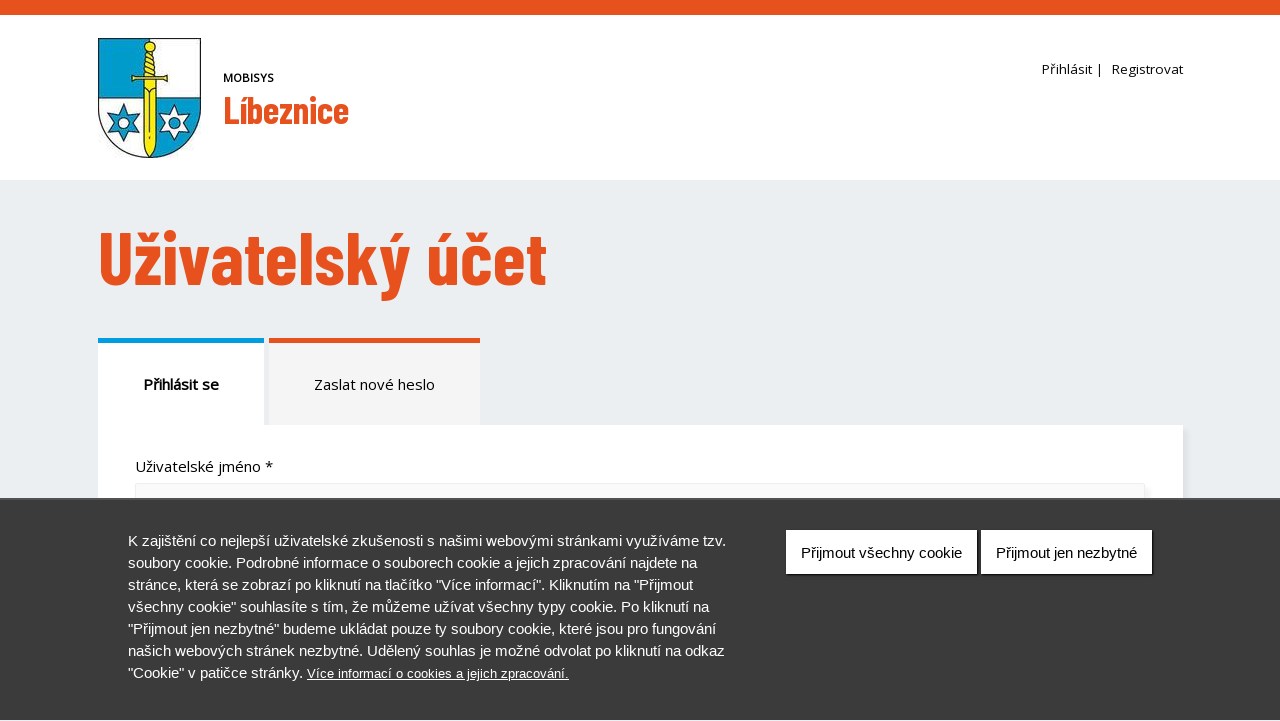

--- FILE ---
content_type: text/html; charset=utf-8
request_url: https://libeznice.mobisys.cz/user/login?current=user
body_size: 22542
content:
<!DOCTYPE html>
<html lang="cs" dir="ltr">
  <head>
    <meta charset="utf-8" />
    <meta name="viewport" content="width=device-width, initial-scale=1.0" />
    <meta http-equiv="Content-Type" content="text/html; charset=utf-8" />
<meta name="generator" content="Drupal 7 (https://www.drupal.org)" />
<link rel="canonical" href="https://libeznice.mobisys.cz/user/login" />
<link rel="shortlink" href="https://libeznice.mobisys.cz/user/login" />
    <link rel="shortcut icon" href="/sites/all/themes/mobisys2/favicon.ico" type="image/vnd.microsoft.icon" />
    <title>Uživatelský účet | MOBISYS - Líbeznice</title>
    <link type="text/css" rel="stylesheet" href="https://libeznice.mobisys.cz/sites/default/files/css/css_Vts0XjaQXkIwBk9HNAoJwrvmmE9lw6S9oxqJuhh0OB0.css" media="all" />
<link type="text/css" rel="stylesheet" href="https://libeznice.mobisys.cz/sites/default/files/css/css_RwkFB5z8Fd-PbVN9iEyvkKXHBOEeRgihiIeQ7q3Qr4k.css" media="all" />
<link type="text/css" rel="stylesheet" href="https://libeznice.mobisys.cz/sites/default/files/css/css_M22oc0HjDUk-81Q2jk88wZmzySGXi-wNkvKjqQ9ss-Q.css" media="all" />
<link type="text/css" rel="stylesheet" href="https://libeznice.mobisys.cz/sites/default/files/css/css_bOLQhNdgQhR4XP415bEyn_QDmnezyAiS8NaoMB_s4Nc.css" media="all" />
<link type="text/css" rel="stylesheet" href="https://libeznice.mobisys.cz/sites/default/files/css/css_6lwbS7gJbBAckqRpt-R-JNHtWqC-4gnHLU_vdSdf0JE.css" media="all" />
    <script type="text/javascript" src="https://libeznice.mobisys.cz/sites/all/modules/jquery_update/replace/jquery/1.12/jquery.js?v=1.12.4"></script>
<script type="text/javascript" src="https://libeznice.mobisys.cz/misc/jquery-extend-3.4.0.js?v=1.12.4"></script>
<script type="text/javascript" src="https://libeznice.mobisys.cz/misc/jquery-html-prefilter-3.5.0-backport.js?v=1.12.4"></script>
<script type="text/javascript" src="https://libeznice.mobisys.cz/misc/jquery.once.js?v=1.2"></script>
<script type="text/javascript" src="https://libeznice.mobisys.cz/misc/drupal.js?sprrhh"></script>
<script type="text/javascript" src="https://libeznice.mobisys.cz/sites/all/modules/jquery_update/js/jquery_browser.js?v=0.0.1"></script>
<script type="text/javascript" src="https://libeznice.mobisys.cz/sites/all/modules/jquery_update/replace/ui/ui/jquery.ui.core.js?v=1.10.2"></script>
<script type="text/javascript" src="https://libeznice.mobisys.cz/sites/all/modules/jquery_update/replace/ui/ui/jquery.ui.widget.js?v=1.10.2"></script>
<script type="text/javascript" src="https://libeznice.mobisys.cz/sites/all/modules/jquery_update/replace/ui/ui/jquery.ui.progressbar.js?v=1.10.2"></script>
<script type="text/javascript" src="https://libeznice.mobisys.cz/sites/all/modules/eu_cookie_compliance/js/jquery.cookie-1.4.1.min.js?v=1.4.1"></script>
<script type="text/javascript" src="https://libeznice.mobisys.cz/sites/all/modules/jquery_update/replace/ui/ui/jquery.ui.button.js?v=1.10.2"></script>
<script type="text/javascript" src="https://libeznice.mobisys.cz/sites/all/modules/jquery_update/replace/ui/ui/jquery.ui.mouse.js?v=1.10.2"></script>
<script type="text/javascript" src="https://libeznice.mobisys.cz/sites/all/modules/jquery_update/replace/ui/ui/jquery.ui.draggable.js?v=1.10.2"></script>
<script type="text/javascript" src="https://libeznice.mobisys.cz/sites/all/modules/jquery_update/replace/ui/ui/jquery.ui.position.js?v=1.10.2"></script>
<script type="text/javascript" src="https://libeznice.mobisys.cz/misc/ui/jquery.ui.position-1.13.0-backport.js?v=1.10.2"></script>
<script type="text/javascript" src="https://libeznice.mobisys.cz/sites/all/modules/jquery_update/replace/ui/ui/jquery.ui.resizable.js?v=1.10.2"></script>
<script type="text/javascript" src="https://libeznice.mobisys.cz/sites/all/modules/jquery_update/replace/ui/ui/jquery.ui.dialog.js?v=1.10.2"></script>
<script type="text/javascript" src="https://libeznice.mobisys.cz/misc/ui/jquery.ui.dialog-1.13.0-backport.js?v=1.10.2"></script>
<script type="text/javascript" src="https://libeznice.mobisys.cz/misc/form-single-submit.js?v=7.101"></script>
<script type="text/javascript" src="https://libeznice.mobisys.cz/sites/all/modules/admin_menu/admin_devel/admin_devel.js?sprrhh"></script>
<script type="text/javascript" src="https://libeznice.mobisys.cz/sites/all/modules/entityreference/js/entityreference.js?sprrhh"></script>
<script type="text/javascript" src="https://libeznice.mobisys.cz/sites/all/modules/CUSTOM/msw_mobisys/js/msw_mobisys_general.js?sprrhh"></script>
<script type="text/javascript" src="https://libeznice.mobisys.cz/sites/all/modules/CUSTOM/msw_mobisys_charge/msw_mobisys_charge.js?sprrhh"></script>
<script type="text/javascript" src="https://libeznice.mobisys.cz/sites/all/modules/CUSTOM/msw_mobisys_reservation/msw_mobisys_reservation.js?sprrhh"></script>
<script type="text/javascript" src="https://libeznice.mobisys.cz/sites/all/modules/CUSTOM/msw_payment/msw_payment.js?sprrhh"></script>
<script type="text/javascript" src="https://libeznice.mobisys.cz/sites/default/files/languages/cs_Fhu3ILfaKOdpExq0vaQCHgNihCftV9WmG81BOH6IUng.js?sprrhh"></script>
<script type="text/javascript" src="https://libeznice.mobisys.cz/sites/all/modules/CUSTOM/msw_cookie/js/cookie.js?sprrhh"></script>
<script type="text/javascript" src="https://libeznice.mobisys.cz/sites/all/modules/responsive_menus/styles/responsive_menus_simple/js/responsive_menus_simple.js?sprrhh"></script>
<script type="text/javascript" src="https://libeznice.mobisys.cz/sites/all/modules/google_analytics/googleanalytics.js?sprrhh"></script>
<script type="text/javascript" src="https://www.googletagmanager.com/gtag/js?id=UA-9973930-7"></script>
<script type="text/javascript">
<!--//--><![CDATA[//><!--
window.dataLayer = window.dataLayer || [];function gtag(){dataLayer.push(arguments)};gtag("js", new Date());gtag("set", "developer_id.dMDhkMT", true);gtag("config", "UA-9973930-7", {"groups":"default","anonymize_ip":true});
//--><!]]>
</script>
<script type="text/javascript" src="https://libeznice.mobisys.cz/sites/all/modules/antibot/js/antibot.js?sprrhh"></script>
<script type="text/javascript">
<!--//--><![CDATA[//><!--
jQuery.extend(Drupal.settings, {"basePath":"\/","pathPrefix":"","setHasJsCookie":0,"ajaxPageState":{"theme":"mobisys2","theme_token":"DXBS4VCNVYlWMfXFhpJ2JntkFd8whLEI1zjDJE3KmDA","js":{"0":1,"sites\/all\/modules\/eu_cookie_compliance\/js\/eu_cookie_compliance.min.js":1,"sites\/all\/modules\/jquery_update\/replace\/jquery\/1.12\/jquery.js":1,"misc\/jquery-extend-3.4.0.js":1,"misc\/jquery-html-prefilter-3.5.0-backport.js":1,"misc\/jquery.once.js":1,"misc\/drupal.js":1,"sites\/all\/modules\/jquery_update\/js\/jquery_browser.js":1,"sites\/all\/modules\/jquery_update\/replace\/ui\/ui\/jquery.ui.core.js":1,"sites\/all\/modules\/jquery_update\/replace\/ui\/ui\/jquery.ui.widget.js":1,"sites\/all\/modules\/jquery_update\/replace\/ui\/ui\/jquery.ui.progressbar.js":1,"sites\/all\/modules\/eu_cookie_compliance\/js\/jquery.cookie-1.4.1.min.js":1,"sites\/all\/modules\/jquery_update\/replace\/ui\/ui\/jquery.ui.button.js":1,"sites\/all\/modules\/jquery_update\/replace\/ui\/ui\/jquery.ui.mouse.js":1,"sites\/all\/modules\/jquery_update\/replace\/ui\/ui\/jquery.ui.draggable.js":1,"sites\/all\/modules\/jquery_update\/replace\/ui\/ui\/jquery.ui.position.js":1,"misc\/ui\/jquery.ui.position-1.13.0-backport.js":1,"sites\/all\/modules\/jquery_update\/replace\/ui\/ui\/jquery.ui.resizable.js":1,"sites\/all\/modules\/jquery_update\/replace\/ui\/ui\/jquery.ui.dialog.js":1,"misc\/ui\/jquery.ui.dialog-1.13.0-backport.js":1,"misc\/form-single-submit.js":1,"sites\/all\/modules\/admin_menu\/admin_devel\/admin_devel.js":1,"sites\/all\/modules\/entityreference\/js\/entityreference.js":1,"sites\/all\/modules\/CUSTOM\/msw_mobisys\/js\/msw_mobisys_general.js":1,"sites\/all\/modules\/CUSTOM\/msw_mobisys_charge\/msw_mobisys_charge.js":1,"sites\/all\/modules\/CUSTOM\/msw_mobisys_reservation\/msw_mobisys_reservation.js":1,"sites\/all\/modules\/CUSTOM\/msw_payment\/msw_payment.js":1,"public:\/\/languages\/cs_Fhu3ILfaKOdpExq0vaQCHgNihCftV9WmG81BOH6IUng.js":1,"sites\/all\/modules\/CUSTOM\/msw_cookie\/js\/cookie.js":1,"sites\/all\/modules\/responsive_menus\/styles\/responsive_menus_simple\/js\/responsive_menus_simple.js":1,"sites\/all\/modules\/google_analytics\/googleanalytics.js":1,"https:\/\/www.googletagmanager.com\/gtag\/js?id=UA-9973930-7":1,"1":1,"sites\/all\/modules\/antibot\/js\/antibot.js":1},"css":{"modules\/system\/system.base.css":1,"modules\/system\/system.menus.css":1,"modules\/system\/system.messages.css":1,"modules\/system\/system.theme.css":1,"misc\/ui\/jquery.ui.core.css":1,"misc\/ui\/jquery.ui.theme.css":1,"misc\/ui\/jquery.ui.progressbar.css":1,"misc\/ui\/jquery.ui.button.css":1,"misc\/ui\/jquery.ui.resizable.css":1,"misc\/ui\/jquery.ui.dialog.css":1,"sites\/all\/modules\/date\/date_repeat_field\/date_repeat_field.css":1,"modules\/field\/theme\/field.css":1,"sites\/all\/modules\/filebrowser\/css\/filebrowser_style.css":1,"sites\/all\/modules\/CUSTOM\/msw_mobisys\/msw_mobisys.css":1,"sites\/all\/modules\/CUSTOM\/msw_mobisys_charge\/msw_mobisys_charge.css":1,"sites\/all\/modules\/CUSTOM\/msw_mobisys_popup\/msw_mobisys_popup.css":1,"modules\/node\/node.css":1,"sites\/all\/modules\/office_hours\/office_hours.css":1,"modules\/poll\/poll.css":1,"modules\/search\/search.css":1,"modules\/user\/user.css":1,"sites\/all\/modules\/views\/css\/views.css":1,"sites\/all\/modules\/ckeditor\/css\/ckeditor.css":1,"sites\/all\/modules\/ctools\/css\/ctools.css":1,"sites\/all\/modules\/CUSTOM\/msw_cookie\/scss\/cookie.css":1,"sites\/all\/modules\/responsive_menus\/styles\/responsive_menus_simple\/css\/responsive_menus_simple.css":1,"sites\/all\/modules\/eu_cookie_compliance\/css\/eu_cookie_compliance.css":1,"public:\/\/ctools\/css\/29c2d4e70bbe2293fa3e5005e11f6861.css":1,"sites\/all\/themes\/mobisys2\/system.base.css":1,"sites\/all\/themes\/mobisys2\/system.menus.css":1,"sites\/all\/themes\/mobisys2\/system.theme.css":1,"sites\/all\/themes\/mobisys2\/comment.css":1,"sites\/all\/themes\/mobisys2\/node.css":1,"sites\/all\/themes\/mobisys2\/scss\/styles.css":1,"sites\/all\/themes\/mobisys2\/scss\/styles.scss":1,"sites\/all\/themes\/mobisys2\/scss\/fixed.css":1,"sites\/all\/themes\/mobisys2\/scss\/fixes.css":1,"sites\/all\/themes\/mobisys2\/scss\/updates.css":1}},"msw_mobisys":{"msw_mobisys_SMS_total":"160","msw_mobisys_SMS_total2":"153","msw_mobisys_SMS_max":"3","msw_mobisys_SMS_separator":" - "},"responsive_menus":[{"toggler_text":"","selectors":["#mobisys .layout-center header .menu"],"media_size":"998","media_unit":"px","absolute":"1","remove_attributes":"1","responsive_menus_style":"responsive_menus_simple"}],"eu_cookie_compliance":{"cookie_policy_version":"1.0.0","popup_enabled":1,"popup_agreed_enabled":0,"popup_hide_agreed":0,"popup_clicking_confirmation":false,"popup_scrolling_confirmation":false,"popup_html_info":"\u003Cbutton type=\u0022button\u0022 class=\u0022eu-cookie-withdraw-tab\u0022\u003ECookie\u003C\/button\u003E\n\u003Cdiv class=\u0022eu-cookie-compliance-banner eu-cookie-compliance-banner-info eu-cookie-compliance-banner--opt-in\u0022\u003E\n  \u003Cdiv class=\u0022popup-content info\u0022\u003E\n        \u003Cdiv id=\u0022popup-text\u0022\u003E\n      \u003Cp\u003EK zaji\u0161t\u011bn\u00ed co nejlep\u0161\u00ed u\u017eivatelsk\u00e9 zku\u0161enosti s na\u0161imi webov\u00fdmi str\u00e1nkami vyu\u017e\u00edv\u00e1me tzv. soubory cookie. Podrobn\u00e9 informace o souborech cookie a jejich zpracov\u00e1n\u00ed najdete na str\u00e1nce, kter\u00e1 se zobraz\u00ed po kliknut\u00ed na tla\u010d\u00edtko \u0022V\u00edce informac\u00ed\u0022. Kliknut\u00edm na \u0022P\u0159ijmout v\u0161echny cookie\u0022 souhlas\u00edte s t\u00edm, \u017ee m\u016f\u017eeme u\u017e\u00edvat v\u0161echny typy cookie. Po kliknut\u00ed na \u0022P\u0159ijmout jen nezbytn\u00e9\u0022 budeme ukl\u00e1dat pouze ty soubory cookie, kter\u00e9 jsou pro fungov\u00e1n\u00ed na\u0161ich webov\u00fdch str\u00e1nek nezbytn\u00e9. Ud\u011blen\u00fd souhlas je mo\u017en\u00e9 odvolat po kliknut\u00ed na odkaz \u0022Cookie\u0022 v pati\u010dce str\u00e1nky.\u003C\/p\u003E              \u003Cbutton type=\u0022button\u0022 class=\u0022find-more-button eu-cookie-compliance-more-button\u0022\u003EV\u00edce informac\u00ed o cookies a jejich zpracov\u00e1n\u00ed.\u003C\/button\u003E\n          \u003C\/div\u003E\n    \n    \u003Cdiv id=\u0022popup-buttons\u0022 class=\u0022\u0022\u003E\n            \u003Cbutton type=\u0022button\u0022 class=\u0022agree-button eu-cookie-compliance-secondary-button\u0022\u003EP\u0159ijmout v\u0161echny cookie\u003C\/button\u003E\n              \u003Cbutton type=\u0022button\u0022 class=\u0022decline-button eu-cookie-compliance-default-button\u0022 \u003EP\u0159ijmout jen nezbytn\u00e9\u003C\/button\u003E\n          \u003C\/div\u003E\n  \u003C\/div\u003E\n\u003C\/div\u003E","use_mobile_message":false,"mobile_popup_html_info":"  \u003Cbutton type=\u0022button\u0022 class=\u0022eu-cookie-withdraw-tab\u0022\u003ECookie\u003C\/button\u003E\n\u003Cdiv class=\u0022eu-cookie-compliance-banner eu-cookie-compliance-banner-info eu-cookie-compliance-banner--opt-in\u0022\u003E\n  \u003Cdiv class=\u0022popup-content info\u0022\u003E\n        \u003Cdiv id=\u0022popup-text\u0022\u003E\n      \u003Cp\u003EWe use cookies on this site to enhance your user experience\u003C\/p\u003E\u003Cp\u003EBy tapping the Accept button, you agree to us doing so.\u003C\/p\u003E              \u003Cbutton type=\u0022button\u0022 class=\u0022find-more-button eu-cookie-compliance-more-button\u0022\u003EV\u00edce informac\u00ed o cookies a jejich zpracov\u00e1n\u00ed.\u003C\/button\u003E\n          \u003C\/div\u003E\n    \n    \u003Cdiv id=\u0022popup-buttons\u0022 class=\u0022\u0022\u003E\n            \u003Cbutton type=\u0022button\u0022 class=\u0022agree-button eu-cookie-compliance-secondary-button\u0022\u003EP\u0159ijmout v\u0161echny cookie\u003C\/button\u003E\n              \u003Cbutton type=\u0022button\u0022 class=\u0022decline-button eu-cookie-compliance-default-button\u0022 \u003EP\u0159ijmout jen nezbytn\u00e9\u003C\/button\u003E\n          \u003C\/div\u003E\n  \u003C\/div\u003E\n\u003C\/div\u003E\n","mobile_breakpoint":"768","popup_html_agreed":"\u003Cdiv\u003E\n  \u003Cdiv class=\u0022popup-content agreed\u0022\u003E\n    \u003Cdiv id=\u0022popup-text\u0022\u003E\n      \u003Cp\u003EThank you for accepting cookies\u003C\/p\u003E\u003Cp\u003EYou can now hide this message or find out more about cookies.\u003C\/p\u003E    \u003C\/div\u003E\n    \u003Cdiv id=\u0022popup-buttons\u0022\u003E\n      \u003Cbutton type=\u0022button\u0022 class=\u0022hide-popup-button eu-cookie-compliance-hide-button\u0022\u003EHide\u003C\/button\u003E\n              \u003Cbutton type=\u0022button\u0022 class=\u0022find-more-button eu-cookie-compliance-more-button-thank-you\u0022 \u003EMore info\u003C\/button\u003E\n          \u003C\/div\u003E\n  \u003C\/div\u003E\n\u003C\/div\u003E","popup_use_bare_css":false,"popup_height":"auto","popup_width":"100%","popup_delay":1000,"popup_link":"https:\/\/libeznice.mobisys.cz\/zasady-pouzivani-souboru-cookie","popup_link_new_window":1,"popup_position":null,"fixed_top_position":1,"popup_language":"cs","store_consent":true,"better_support_for_screen_readers":0,"reload_page":0,"domain":"","domain_all_sites":0,"popup_eu_only_js":0,"cookie_lifetime":"100","cookie_session":false,"disagree_do_not_show_popup":0,"method":"opt_in","allowed_cookies":"","withdraw_markup":"\u003Cbutton type=\u0022button\u0022 class=\u0022eu-cookie-withdraw-tab\u0022\u003ECookie\u003C\/button\u003E\n\u003Cdiv class=\u0022eu-cookie-withdraw-banner\u0022\u003E\n  \u003Cdiv class=\u0022popup-content info\u0022\u003E\n    \u003Cdiv id=\u0022popup-text\u0022\u003E\n      \u003Cp\u003EK zaji\u0161t\u011bn\u00ed co nejlep\u0161\u00ed u\u017eivatelsk\u00e9 zku\u0161enosti s na\u0161imi webov\u00fdmi str\u00e1nkami vyu\u017e\u00edv\u00e1me tzv. soubory cookie. Podrobn\u00e9 informace o souborech cookie a jejich zpracov\u00e1n\u00ed naleznete na str\u00e1nce\u0026nbsp;\u003Ca href=\u0022\/zasady-pouzivani-souboru-cookie\u0022\u003E\u003Cstrong\u003EInformace o souborech cookie a jejich zpracov\u00e1n\u00ed\u003C\/strong\u003E\u003C\/a\u003E. Ud\u011blen\u00fd souhlas m\u016f\u017eete odvolat kliknut\u00edm na tla\u010d\u00edtko \u0022Odvolat souhlas\u0022.\u003C\/p\u003E    \u003C\/div\u003E\n    \u003Cdiv id=\u0022popup-buttons\u0022\u003E\n      \u003Cbutton type=\u0022button\u0022 class=\u0022eu-cookie-withdraw-button\u0022\u003EOdvolat souhlas\u003C\/button\u003E\n    \u003C\/div\u003E\n  \u003C\/div\u003E\n\u003C\/div\u003E\n","withdraw_enabled":1,"withdraw_button_on_info_popup":0,"cookie_categories":[],"cookie_categories_details":[],"enable_save_preferences_button":1,"cookie_name":"","cookie_value_disagreed":"0","cookie_value_agreed_show_thank_you":"1","cookie_value_agreed":"2","containing_element":"body","automatic_cookies_removal":1,"close_button_action":"close_banner"},"googleanalytics":{"account":["UA-9973930-7"],"trackOutbound":1,"trackMailto":1,"trackDownload":1,"trackDownloadExtensions":"7z|aac|arc|arj|asf|asx|avi|bin|csv|doc(x|m)?|dot(x|m)?|exe|flv|gif|gz|gzip|hqx|jar|jpe?g|js|mp(2|3|4|e?g)|mov(ie)?|msi|msp|pdf|phps|png|ppt(x|m)?|pot(x|m)?|pps(x|m)?|ppam|sld(x|m)?|thmx|qtm?|ra(m|r)?|sea|sit|tar|tgz|torrent|txt|wav|wma|wmv|wpd|xls(x|m|b)?|xlt(x|m)|xlam|xml|z|zip"},"antibot":{"forms":{"user-login":{"action":"\/user\/login?current=user","key":"ff38b4702d3f41a2363685dc7342ac13"}}},"urlIsAjaxTrusted":{"\/user\/login?current=user":true}});
//--><!]]>
</script>
    <link href="https://fonts.googleapis.com/css?family=Barlow+Condensed:400,700,800|Open+Sans&display=swap" rel="stylesheet">
  </head>
  <body id="mobisys" class="html not-front not-logged-in one-sidebar sidebar-first page-user page-user-login obec informace-ano platby-ano odpady-ne rezervace-ne" >
        
<header class="header">
  <div class="container">
    <div class="grid">
      <div class="grid__6">
        <div class="header__logo">
                    
          <a href="https://libeznice.mobisys.cz/" title="Domů" rel="home">
            <img src="https://libeznice.mobisys.cz/sites/default/files/styles/logo_obce/public/znak/znak-libez.jpg?itok=wHOJDWWE" alt="Domů">
          </a>  
          <span>
            <strong>Mobisys</strong>
            <h1>Líbeznice</h1>
          </span>
        </div>
      </div>
      <div class="grid__6 text--right">
          <div class="region region-header-nav">
    <nav class="header__nav block block-menu" id="block-menu-menu-user-menu-anonym" >
  <ul class="menu"><li class="first leaf active-trail act"><a href="https://libeznice.mobisys.cz/user/login?current=user/login" title="" class="active-trail active">Přihlásit</a></li>
<li class="last leaf"><a href="https://libeznice.mobisys.cz/registrace-uzivatele" title="">Registrovat</a></li>
</ul></nav>  </div>
              </div>
    </div>
    <a href="#" class="mainNav__toggle">Menu<span><span></span></span></a>
  </div>	
</header>

<div class="container">   

  <main>    
              <h1 class="title--h1">Uživatelský účet</h1>
            <h2 class="element-invisible">Hlavní záložky</h2><ul class="tabs primary"><li class="active"><a href="https://libeznice.mobisys.cz/user" class="active">Přihlásit se<span class="element-invisible">(aktivní záložka)</span></a></li>
<li><a href="https://libeznice.mobisys.cz/user/password">Zaslat nové heslo</a></li>
</ul>      <div class="region region-content">
    <noscript>
  <style>form.antibot { display: none !important; }</style>
  <div class="antibot-no-js antibot-message antibot-message-warning messages warning">
    You must have JavaScript enabled to use this form.  </div>
</noscript>
<div id="block-system-main" class="block block-system">

    
  <div class="content">
    <form autocomplete="off" class="antibot" action="/antibot" method="post" id="user-login" accept-charset="UTF-8"><div><div class="form-item form-type-textfield form-item-name">
  <label for="edit-name">Uživatelské jméno <span class="form-required" title="Toto pole je vyžadováno.">*</span></label>
 <input type="text" id="edit-name" name="name" value="" size="60" maxlength="60" class="form-text required" />
<div class="description">Zadejte své uživatelské jméno pro MOBISYS.</div>
</div>
<div class="form-item form-type-password form-item-pass">
  <label for="edit-pass">Heslo <span class="form-required" title="Toto pole je vyžadováno.">*</span></label>
 <input type="password" id="edit-pass" name="pass" size="60" maxlength="128" class="form-text required" />
<div class="description">Zadejte své heslo.</div>
</div>
<input type="hidden" name="form_build_id" value="form-aTcot2TTtO1Ol0HFeuXHckgqAzu6TRUSL0TzbrLviTk" />
<input type="hidden" name="form_id" value="user_login" />
<input type="hidden" name="antibot_key" value="" />
<div class="form-actions form-wrapper" id="edit-actions"><input type="submit" id="edit-submit" name="op" value="Přihlásit se" class="form-submit" /></div></div></form>  </div>
</div>
  </div>
  </main>  

    <footer class="footer">
    <div class="grid">
      <div class="grid__6">
        <div class="footer__contact">
          <a href="/gdpr">Informace o zpracování osobních údajů</a>
        </div>
        <p>Copyright © Macron Software. Všechna práva vyhrazena.</p>
      </div>
      <div class="grid__6">
        <div class="footer__logo">
          <a href="https://www.mobisys.cz"><img src="/sites/all/themes/mobisys2/i/logo_mobisys.svg" /></a>
          <a href="https://www.macronsoftware.cz"><img src="/sites/all/themes/mobisys2/i/logo_macron.svg" /></a>
        </div>
      </div>
    </div>  </footer>

</div><!-- tady končí container-->

<div class="backTop"><span class="backTop__link">Nahoru</span></div>
<div class="pageOverlay"></div>

    <script type="text/javascript">
<!--//--><![CDATA[//><!--
window.eu_cookie_compliance_cookie_name = "";
//--><!]]>
</script>
<script type="text/javascript" defer="defer" src="https://libeznice.mobisys.cz/sites/all/modules/eu_cookie_compliance/js/eu_cookie_compliance.min.js?sprrhh"></script>
    <script src="/sites/all/libraries/timepicker/jquery.timepicker.js"></script>
    <script src="/sites/all/themes/mobisys2/js/function.js"></script>
    <!--<script src="/sites/all/themes/mobisys2/js/datepicker.min.js"></script>
    <script src="/sites/all/themes/mobisys2/js/datepicker.cs-CZ.js"></script>-->
    <script src="/sites/all/themes/mobisys2/js/jquery.basictable.min.js"></script>
    <script src="/sites/all/themes/mobisys2/js/jquery.selectric.js"></script>
  </body>
</html>


--- FILE ---
content_type: text/css
request_url: https://libeznice.mobisys.cz/sites/default/files/css/css_M22oc0HjDUk-81Q2jk88wZmzySGXi-wNkvKjqQ9ss-Q.css
body_size: 9072
content:
.date-repeat-input{float:left;margin-right:5px;width:auto;}.date-repeat-input select{min-width:7em;}.date-repeat fieldset{clear:both;float:none;}.date-repeat-radios{margin-bottom:1em;}.date-repeat-radios input[type=radio]{float:left;margin:0.75em 0.75em 0 0;}.date-repeat-radios .form-wrapper{float:left;}.date-repeat-radios .form-type-checkboxes .form-type-checkbox{width:15%;float:left;margin:0;}.date-repeat-radios .date-repeat-radios-item{margin-bottom:1em;}.weekly .form-type-checkboxes .form-type-checkbox{float:left;margin-right:10px;}.date-repeat-input.byday-count label,.date-repeat-input.byday-count select,.date-clear.bymonthday label,.date-clear.bymonthday select{display:inline;}.date-repeat-input.byday-day label,.date-clear.bymonthday .field-suffix{font-weight:bold;}.range-of-repeat .form-radios > div{margin-top:0.5em;}.range-of-repeat .count input[type=text]{margin:0 0.5em;}.range-of-repeat .until .form-wrapper{margin:0 0.5em;display:inline-block;vertical-align:middle;}.range-of-repeat .until .form-radio,.range-of-repeat .until .date-prefix-inline{margin:0 0 1.4em 0;vertical-align:middle;}.range-of-repeat .until.widget-date_popup.label-above .form-radio,.range-of-repeat .until.widget-date_popup.label-above .date-prefix-inline{margin:0;vertical-align:middle;}.range-of-repeat .until.widget-date_select.label-within .form-radio,.range-of-repeat .until.widget-date_select.label-within .date-prefix-inline{margin:0;vertical-align:middle;}.range-of-repeat .until.widget-date_select.label-above .form-radio,.range-of-repeat .until.widget-date_select.label-above .date-prefix-inline{margin:1.4em 0 0 0;vertical-align:middle;}.range-of-repeat .until .form-type-date-text .date-padding{padding:0;}.range-of-repeat .until.widget-date_select.label-within .date-padding{padding:0;}.range-of-repeat .until.widget-date_select.label-above .date-padding{padding:0;}.range-of-repeat .until .form-type-date-select,.range-of-repeat .until .form-type-date-popup,.range-of-repeat .until .form-type-date-text{border:none;margin:0;}
.field .field-label{font-weight:bold;}.field-label-inline .field-label,.field-label-inline .field-items{float:left;}form .field-multiple-table{margin:0;}form .field-multiple-table th.field-label{padding-left:0;}form .field-multiple-table td.field-multiple-drag{width:30px;padding-right:0;}form .field-multiple-table td.field-multiple-drag a.tabledrag-handle{padding-right:.5em;}form .field-add-more-submit{margin:.5em 0 0;}
#filebrowser-form-actions img{max-width:none;}#filebrowser-form-actions th.select-all{width:1%;max-width:18px;}
.rfid-container,.rfid-container .form-item-rfid,.rfid-container .form-item-rfid-hex{display:inline-block;}.rfid-container .form-item-rfid,.rfid-container .form-item-rfid-hex{padding-right:1em;}.user-subscription-checkboxes{margin-top:20px;}.user-subscription-checkboxes label{font-weight:bold;}.user-subscription-checkboxes .form-checkboxes label{font-weight:normal;}.ajax-progress{display:inline-block;}.ajax-progress .throbber{background:transparent url(/misc/throbber-active.gif) no-repeat 0px center;float:left;height:15px;margin:2px;width:15px;}#edit-field-zprava-ulice-check-streets-button{margin-right:10px;}.pie_progress{width:160px;margin:10px;display:inline-block;}#progresspies.loading{color:#ddd;}#progresspies.loading .pie_progress-loader{display:block;}.pie_progress-loader{border:16px solid #f5f5f5;border-top:16px solid #009ee0;border-radius:50%;width:120px;height:120px;animation:spin 2s linear infinite;display:none;position:absolute;top:197px;left:270px;}@keyframes spin{0%{transform:rotate(0deg);}100%{transform:rotate(360deg);}}.body-markup-wrapper{color:#666;margin-bottom:2em;}.body-markup-wrapper label{display:block;margin-bottom:.4em;}.body-markup{padding:.7em .9em;background-color:#e3e3e3;border:1px solid #ddd;border-radius:2px;box-shadow:5px 5px 5px 0px rgba(0,0,0,0.05);box-sizing:border-box;}.body-markup p:last-child{margin-bottom:0;}
.msw-mobisys-charge-iframe{background-image:none !important;border-top:none !important;background-color:rgba(0,0,0,0.5) !important;}.msw-mobisys-charge-iframe header,.msw-mobisys-charge-iframe aside,.msw-mobisys-charge-iframe footer,.msw-mobisys-charge-iframe .skip-link__wrapper,.msw-mobisys-charge-iframe .visually-hidden,.msw-mobisys-charge-iframe #admin-menu,.msw-mobisys-charge-iframe .block-system,.msw-mobisys-charge-iframe #header,.msw-mobisys-charge-iframe #sitebar,.msw-mobisys-charge-iframe .messagesxxx{display:none !important;}.msw-mobisys-charge-iframe .layout-3col{margin:auto;padding:auto;}.msw-mobisys-charge-iframe .layout-3col__right-content{background-color:white;float:none;margin:auto;position:static !important;padding:10px;}.msw-mobisys-charge-iframe .layout-3col__right-content h1{margin-top:0;}
.msw-mobisys-popup{background-image:none !important;border-top:none !important;background-color:rgba(0,0,0,0.5) !important;}.msw-mobisys-popup header,.msw-mobisys-popup h1,.msw-mobisys-popup aside,.msw-mobisys-popup footer,.msw-mobisys-popup .skip-link__wrapper,.msw-mobisys-popup .visually-hidden,.msw-mobisys-popup #admin-menu,.msw-mobisys-popup .block-system,.msw-mobisys-popup #header,.msw-mobisys-popup #sitebar,.msw-mobisys-popup .messages{display:none !important;}.msw-mobisys-popup .msw-mobisys-popup-message{margin-bottom:10px;}.msw-mobisys-popup .msw-mobisys-popup-message.error{color:red;}.msw-mobisys-popup .msw-mobisys-popup-message.success{color:green;}.msw-mobisys-popup .layout-center,.msw-mobisys-popup .layout-3col,.msw-mobisys-popup #content,.msw-mobisys-popup #content-center{height:100%;}
.oh-display{display:block;white-space:nowrap;}.oh-display-label{display:inline-block;vertical-align:text-top;min-width:3em;}.oh-display-times{display:inline-block;vertical-align:text-top;}.oh-display-hours{}.oh-display-closed{font-style:italic;}div.field-type-office-hours div.office-hours-block div{display:inline;display:-moz-inline-box;display:inline-block;}.field-widget-office-hours-dynamic-widget label,.field-widget-office-hours-dynamic-widget .form-item{display:inline;display:-moz-inline-box;display:inline-block;}td div.office-hours-block label{width:6em;display:-moz-inline-box;display:inline-block;font-weight:bold;padding:0 1em 0 0;}
.poll{overflow:hidden;}.poll .bar{height:1em;margin:1px 0;background-color:#ddd;}.poll .bar .foreground{background-color:#000;height:1em;float:left;}.poll .links{text-align:center;}.poll .percent{text-align:right;}.poll .total{text-align:center;}.poll .vote-form{text-align:center;}.poll .vote-form .choices{text-align:left;margin:0 auto;display:table;}.poll .vote-form .choices .title{font-weight:bold;}.node-form #edit-poll-more{margin:0;}.node-form #poll-choice-table .form-text{display:inline;width:auto;}.node-form #poll-choice-table td.choice-flag{white-space:nowrap;width:4em;}td.poll-chtext{width:80%;}td.poll-chvotes .form-text{width:85%;}
.search-form{margin-bottom:1em;}.search-form input{margin-top:0;margin-bottom:0;}.search-results{list-style:none;}.search-results p{margin-top:0;}.search-results .title{font-size:1.2em;}.search-results li{margin-bottom:1em;}.search-results .search-snippet-info{padding-left:1em;}.search-results .search-info{font-size:0.85em;}.search-advanced .criterion{float:left;margin-right:2em;}.search-advanced .action{float:left;clear:left;}
#permissions td.module{font-weight:bold;}#permissions td.permission{padding-left:1.5em;}#permissions tr.odd .form-item,#permissions tr.even .form-item{white-space:normal;}#user-admin-settings fieldset .fieldset-description{font-size:0.85em;padding-bottom:.5em;}#user-admin-roles td.edit-name{clear:both;}#user-admin-roles .form-item-name{float:left;margin-right:1em;}.password-strength{width:17em;float:right;margin-top:1.4em;}.password-strength-title{display:inline;}.password-strength-text{float:right;font-weight:bold;}.password-indicator{background-color:#C4C4C4;height:0.3em;width:100%;}.password-indicator div{height:100%;width:0%;background-color:#47C965;}input.password-confirm,input.password-field{width:16em;margin-bottom:0.4em;}div.password-confirm{float:right;margin-top:1.5em;visibility:hidden;width:17em;}div.form-item div.password-suggestions{padding:0.2em 0.5em;margin:0.7em 0;width:38.5em;border:1px solid #B4B4B4;}div.password-suggestions ul{margin-bottom:0;}.confirm-parent,.password-parent{clear:left;margin:0;width:36.3em;}.profile{clear:both;margin:1em 0;}.profile .user-picture{float:right;margin:0 1em 1em 0;}.profile h3{border-bottom:1px solid #ccc;}.profile dl{margin:0 0 1.5em 0;}.profile dt{margin:0 0 0.2em 0;font-weight:bold;}.profile dd{margin:0 0 1em 0;}
.views-exposed-form .views-exposed-widget{float:left;padding:.5em 1em 0 0;}.views-exposed-form .views-exposed-widget .form-submit{margin-top:1.6em;}.views-exposed-form .form-item,.views-exposed-form .form-submit{margin-top:0;margin-bottom:0;}.views-exposed-form label{font-weight:bold;}.views-exposed-widgets{margin-bottom:.5em;}.views-align-left{text-align:left;}.views-align-right{text-align:right;}.views-align-center{text-align:center;}.views-view-grid tbody{border-top:none;}.view .progress-disabled{float:none;}
.rteindent1{margin-left:40px;}.rteindent2{margin-left:80px;}.rteindent3{margin-left:120px;}.rteindent4{margin-left:160px;}.rteleft{text-align:left;}.rteright{text-align:right;}.rtecenter{text-align:center;}.rtejustify{text-align:justify;}.ibimage_left{float:left;}.ibimage_right{float:right;}


--- FILE ---
content_type: text/css
request_url: https://libeznice.mobisys.cz/sites/default/files/css/css_6lwbS7gJbBAckqRpt-R-JNHtWqC-4gnHLU_vdSdf0JE.css
body_size: 143658
content:
.title--h1{font-size:4em;line-height:1em;color:#e7511e;display:inline-block;margin:.5em 0 .2em 0;font-weight:800;}.title--h2,.modal__content h2,fieldset legend{font-size:2.4em;line-height:1.2em;color:#070708;margin:.5em 0 .2em 0;font-weight:normal;}.boxShadow,.selectric,.pagination li.act a,.card,.filter,.table,fieldset,.modal,.select--custom,.input--custom,.input--date,.textarea--custom,form textarea,input[type="checkbox"] + label:after,input[type="radio"] + label:after,.input--radio > input[type=radio]:after,.header__btn,.section--article .articleList{-webkit-box-shadow:5px 5px 5px 0px rgba(0,0,0,0.05);box-shadow:5px 5px 5px 0px rgba(0,0,0,0.05);}.boxShadow--hover,.select--custom:focus,.input--custom:focus,.input--date:focus,.textarea--custom:focus,form textarea:focus{-webkit-box-shadow:5px 5px 5px 0px rgba(231,81,30,0.05);box-shadow:5px 5px 5px 0px rgba(231,81,30,0.05);}.customFont,.title--h1,.title--h2,.modal__content h2,fieldset legend,.pageStat li strong,.mujUcet__title,.header__logo h1,.section--article .articleList__text h3{font-family:'Barlow Condensed',sans-serif;}.fontXs{font-size:.8em;line-height:1.3em;}.fontSm,.mujUcet__label,.form p{font-size:.93em;line-height:1.3em;}.fontMd,.table strong,.mujUcet__list li{font-size:1.333em;line-height:1.3em;}.fontXl,.mujUcet__title{font-size:3.2em;line-height:1.3em;}html,body,div,span,applet,object,iframe,h1,h2,h3,h4,h5,h6,p,blockquote,pre,a,abbr,acronym,address,big,cite,code,del,dfn,em,img,ins,kbd,q,s,samp,small,strike,strong,sub,sup,tt,var,b,u,i,center,dl,dt,dd,ol,ul,li,fieldset,form,label,legend,table,caption,tbody,tfoot,thead,tr,th,td,article,aside,canvas,details,embed,figure,figcaption,footer,header,hgroup,menu,nav,output,ruby,section,summary,time,mark,audio,video{margin:0;padding:0;border:0;font-size:100%;font:inherit;vertical-align:baseline;}article,aside,details,figcaption,figure,footer,header,hgroup,menu,nav,section{display:block;}body{line-height:1;}ol,ul{list-style:none;}blockquote,q{quotes:none;}blockquote:before,blockquote:after,q:before,q:after{content:'';content:none;}table{border-collapse:collapse;border-spacing:0;}strong{font-weight:bold;}p{margin-bottom:0.9rem;}.text-center{text-align:center;}img{max-width:100%;height:auto;}.clearfix:after,.grid:after,.navTabs:after{content:"";display:table;clear:both;}*,*:before,*:after{-webkit-box-sizing:border-box;box-sizing:border-box;}.grid{display:-webkit-box;display:-ms-flexbox;display:flex;}@media (max-width:768px){.grid{margin:0;-ms-flex-wrap:wrap;flex-wrap:wrap;}}[class*='grid__']{float:left;padding:0;width:100%;min-height:1px;}.grid__1{width:8.33333%;}@media (max-width:768px){.grid__1{width:100%;padding:0;float:none;}}.grid__2{width:16.66667%;}@media (max-width:768px){.grid__2{width:100%;padding:0;float:none;}}.grid__3{width:25%;}@media (max-width:768px){.grid__3{width:100%;padding:0;float:none;}}.grid__4{width:33.33333%;}@media (max-width:768px){.grid__4{width:100%;padding:0;float:none;}}.grid__5{width:41.66667%;}@media (max-width:768px){.grid__5{width:100%;padding:0;float:none;}}.grid__6{width:50%;}@media (max-width:768px){.grid__6{width:100%;padding:0;float:none;}}.grid__7{width:58.33333%;}@media (max-width:768px){.grid__7{width:100%;padding:0;float:none;}}.grid__8{width:66.66667%;}@media (max-width:768px){.grid__8{width:100%;padding:0;float:none;}}.grid__9{width:75%;}@media (max-width:768px){.grid__9{width:100%;padding:0;float:none;}}.grid__10{width:83.33333%;}@media (max-width:768px){.grid__10{width:100%;padding:0;float:none;}}.grid__11{width:91.66667%;}@media (max-width:768px){.grid__11{width:100%;padding:0;float:none;}}.grid__12{width:100%;}@media (max-width:768px){.grid__12{width:100%;padding:0;float:none;}}.container-fluid,.container{margin-right:auto;margin-left:auto;}.container-fluid{padding-right:2em;padding-left:2em;}.row{-webkit-box-sizing:border-box;box-sizing:border-box;display:-webkit-box;display:-ms-flexbox;display:flex;-webkit-box-flex:0;-ms-flex:0 1 auto;flex:0 1 auto;-webkit-box-orient:horizontal;-webkit-box-direction:normal;-ms-flex-direction:row;flex-direction:row;-ms-flex-wrap:wrap;flex-wrap:wrap;margin-right:-0.5em;margin-left:-0.5em;}.row--column{-webkit-box-orient:vertical;-webkit-box-direction:normal;-ms-flex-direction:column;flex-direction:column;}.row.reverse{-webkit-box-orient:horizontal;-webkit-box-direction:reverse;-ms-flex-direction:row-reverse;flex-direction:row-reverse;}.col.reverse{-webkit-box-orient:vertical;-webkit-box-direction:reverse;-ms-flex-direction:column-reverse;flex-direction:column-reverse;}.col-xs,.col-xs-1,.col-xs-2,.col-xs-3,.col-xs-4,.col-xs-5,.col-xs-6,.col-xs-7,.col-xs-8,.col-xs-9,.col-xs-10,.col-xs-11,.col-xs-12,.col-xs-offset-0,.col-xs-offset-1,.col-xs-offset-2,.col-xs-offset-3,.col-xs-offset-4,.col-xs-offset-5,.col-xs-offset-6,.col-xs-offset-7,.col-xs-offset-8,.col-xs-offset-9,.col-xs-offset-10,.col-xs-offset-11,.col-xs-offset-12{-webkit-box-sizing:border-box;box-sizing:border-box;-webkit-box-flex:0;-ms-flex:0 0 auto;flex:0 0 auto;padding-right:0.5em;padding-left:0.5em;}.col-xs{-webkit-box-flex:1;-ms-flex-positive:1;flex-grow:1;-ms-flex-preferred-size:0;flex-basis:0;max-width:100%;}.col-xs-1{-ms-flex-preferred-size:8.33333333%;flex-basis:8.33333333%;max-width:8.33333333%;}.col-xs-2{-ms-flex-preferred-size:16.66666667%;flex-basis:16.66666667%;max-width:16.66666667%;}.col-xs-3{-ms-flex-preferred-size:25%;flex-basis:25%;max-width:25%;}.col-xs-4{-ms-flex-preferred-size:33.33333333%;flex-basis:33.33333333%;max-width:33.33333333%;}.col-xs-5{-ms-flex-preferred-size:41.66666667%;flex-basis:41.66666667%;max-width:41.66666667%;}.col-xs-6{-ms-flex-preferred-size:50%;flex-basis:50%;max-width:50%;}.col-xs-7{-ms-flex-preferred-size:58.33333333%;flex-basis:58.33333333%;max-width:58.33333333%;}.col-xs-8{-ms-flex-preferred-size:66.66666667%;flex-basis:66.66666667%;max-width:66.66666667%;}.col-xs-9{-ms-flex-preferred-size:75%;flex-basis:75%;max-width:75%;}.col-xs-10{-ms-flex-preferred-size:83.33333333%;flex-basis:83.33333333%;max-width:83.33333333%;}.col-xs-11{-ms-flex-preferred-size:91.66666667%;flex-basis:91.66666667%;max-width:91.66666667%;}.col-xs-12{-ms-flex-preferred-size:100%;flex-basis:100%;max-width:100%;}.col-xs-offset-0{margin-left:0;}.col-xs-offset-1{margin-left:8.33333333%;}.col-xs-offset-2{margin-left:16.66666667%;}.col-xs-offset-3{margin-left:25%;}.col-xs-offset-4{margin-left:33.33333333%;}.col-xs-offset-5{margin-left:41.66666667%;}.col-xs-offset-6{margin-left:50%;}.col-xs-offset-7{margin-left:58.33333333%;}.col-xs-offset-8{margin-left:66.66666667%;}.col-xs-offset-9{margin-left:75%;}.col-xs-offset-10{margin-left:83.33333333%;}.col-xs-offset-11{margin-left:91.66666667%;}.start-xs{-webkit-box-pack:start;-ms-flex-pack:start;justify-content:flex-start;text-align:start;}.center-xs{-webkit-box-pack:center;-ms-flex-pack:center;justify-content:center;text-align:center;}.end-xs{-webkit-box-pack:end;-ms-flex-pack:end;justify-content:flex-end;text-align:end;}.top-xs{-webkit-box-align:start;-ms-flex-align:start;align-items:flex-start;}.middle-xs{-webkit-box-align:center;-ms-flex-align:center;align-items:center;}.bottom-xs{-webkit-box-align:end;-ms-flex-align:end;align-items:flex-end;}.around-xs{-ms-flex-pack:distribute;justify-content:space-around;}.between-xs{-webkit-box-pack:justify;-ms-flex-pack:justify;justify-content:space-between;}.first-xs{-webkit-box-ordinal-group:0;-ms-flex-order:-1;order:-1;}.last-xs{-webkit-box-ordinal-group:2;-ms-flex-order:1;order:1;}@media only screen and (min-width:48em){.container{width:49em;}.col-sm,.col-sm-1,.col-sm-2,.col-sm-3,.col-sm-4,.col-sm-5,.col-sm-6,.col-sm-7,.col-sm-8,.col-sm-9,.col-sm-10,.col-sm-11,.col-sm-12,.col-sm-offset-0,.col-sm-offset-1,.col-sm-offset-2,.col-sm-offset-3,.col-sm-offset-4,.col-sm-offset-5,.col-sm-offset-6,.col-sm-offset-7,.col-sm-offset-8,.col-sm-offset-9,.col-sm-offset-10,.col-sm-offset-11,.col-sm-offset-12{-webkit-box-sizing:border-box;box-sizing:border-box;-webkit-box-flex:0;-ms-flex:0 0 auto;flex:0 0 auto;padding-right:0.5em;padding-left:0.5em;}.col-sm{-webkit-box-flex:1;-ms-flex-positive:1;flex-grow:1;-ms-flex-preferred-size:0;flex-basis:0;max-width:100%;}.col-sm-1{-ms-flex-preferred-size:8.33333333%;flex-basis:8.33333333%;max-width:8.33333333%;}.col-sm-2{-ms-flex-preferred-size:16.66666667%;flex-basis:16.66666667%;max-width:16.66666667%;}.col-sm-3{-ms-flex-preferred-size:25%;flex-basis:25%;max-width:25%;}.col-sm-4{-ms-flex-preferred-size:33.33333333%;flex-basis:33.33333333%;max-width:33.33333333%;}.col-sm-5{-ms-flex-preferred-size:41.66666667%;flex-basis:41.66666667%;max-width:41.66666667%;}.col-sm-6{-ms-flex-preferred-size:50%;flex-basis:50%;max-width:50%;}.col-sm-7{-ms-flex-preferred-size:58.33333333%;flex-basis:58.33333333%;max-width:58.33333333%;}.col-sm-8{-ms-flex-preferred-size:66.66666667%;flex-basis:66.66666667%;max-width:66.66666667%;}.col-sm-9{-ms-flex-preferred-size:75%;flex-basis:75%;max-width:75%;}.col-sm-10{-ms-flex-preferred-size:83.33333333%;flex-basis:83.33333333%;max-width:83.33333333%;}.col-sm-11{-ms-flex-preferred-size:91.66666667%;flex-basis:91.66666667%;max-width:91.66666667%;}.col-sm-12{-ms-flex-preferred-size:100%;flex-basis:100%;max-width:100%;}.col-sm-offset-0{margin-left:0;}.col-sm-offset-1{margin-left:8.33333333%;}.col-sm-offset-2{margin-left:16.66666667%;}.col-sm-offset-3{margin-left:25%;}.col-sm-offset-4{margin-left:33.33333333%;}.col-sm-offset-5{margin-left:41.66666667%;}.col-sm-offset-6{margin-left:50%;}.col-sm-offset-7{margin-left:58.33333333%;}.col-sm-offset-8{margin-left:66.66666667%;}.col-sm-offset-9{margin-left:75%;}.col-sm-offset-10{margin-left:83.33333333%;}.col-sm-offset-11{margin-left:91.66666667%;}.start-sm{-webkit-box-pack:start;-ms-flex-pack:start;justify-content:flex-start;text-align:start;}.center-sm{-webkit-box-pack:center;-ms-flex-pack:center;justify-content:center;text-align:center;}.end-sm{-webkit-box-pack:end;-ms-flex-pack:end;justify-content:flex-end;text-align:end;}.top-sm{-webkit-box-align:start;-ms-flex-align:start;align-items:flex-start;}.middle-sm{-webkit-box-align:center;-ms-flex-align:center;align-items:center;}.bottom-sm{-webkit-box-align:end;-ms-flex-align:end;align-items:flex-end;}.around-sm{-ms-flex-pack:distribute;justify-content:space-around;}.between-sm{-webkit-box-pack:justify;-ms-flex-pack:justify;justify-content:space-between;}.first-sm{-webkit-box-ordinal-group:0;-ms-flex-order:-1;order:-1;}.last-sm{-webkit-box-ordinal-group:2;-ms-flex-order:1;order:1;}}@media only screen and (min-width:64em){.container{width:65em;}.col-md,.col-md-1,.col-md-2,.col-md-3,.col-md-4,.col-md-5,.col-md-6,.col-md-7,.col-md-8,.col-md-9,.col-md-10,.col-md-11,.col-md-12,.col-md-offset-0,.col-md-offset-1,.col-md-offset-2,.col-md-offset-3,.col-md-offset-4,.col-md-offset-5,.col-md-offset-6,.col-md-offset-7,.col-md-offset-8,.col-md-offset-9,.col-md-offset-10,.col-md-offset-11,.col-md-offset-12{-webkit-box-sizing:border-box;box-sizing:border-box;-webkit-box-flex:0;-ms-flex:0 0 auto;flex:0 0 auto;padding-right:0.5em;padding-left:0.5em;}.col-md{-webkit-box-flex:1;-ms-flex-positive:1;flex-grow:1;-ms-flex-preferred-size:0;flex-basis:0;max-width:100%;}.col-md-1{-ms-flex-preferred-size:8.33333333%;flex-basis:8.33333333%;max-width:8.33333333%;}.col-md-2{-ms-flex-preferred-size:16.66666667%;flex-basis:16.66666667%;max-width:16.66666667%;}.col-md-3{-ms-flex-preferred-size:25%;flex-basis:25%;max-width:25%;}.col-md-4{-ms-flex-preferred-size:33.33333333%;flex-basis:33.33333333%;max-width:33.33333333%;}.col-md-5{-ms-flex-preferred-size:41.66666667%;flex-basis:41.66666667%;max-width:41.66666667%;}.col-md-6{-ms-flex-preferred-size:50%;flex-basis:50%;max-width:50%;}.col-md-7{-ms-flex-preferred-size:58.33333333%;flex-basis:58.33333333%;max-width:58.33333333%;}.col-md-8{-ms-flex-preferred-size:66.66666667%;flex-basis:66.66666667%;max-width:66.66666667%;}.col-md-9{-ms-flex-preferred-size:75%;flex-basis:75%;max-width:75%;}.col-md-10{-ms-flex-preferred-size:83.33333333%;flex-basis:83.33333333%;max-width:83.33333333%;}.col-md-11{-ms-flex-preferred-size:91.66666667%;flex-basis:91.66666667%;max-width:91.66666667%;}.col-md-12{-ms-flex-preferred-size:100%;flex-basis:100%;max-width:100%;}.col-md-offset-0{margin-left:0;}.col-md-offset-1{margin-left:8.33333333%;}.col-md-offset-2{margin-left:16.66666667%;}.col-md-offset-3{margin-left:25%;}.col-md-offset-4{margin-left:33.33333333%;}.col-md-offset-5{margin-left:41.66666667%;}.col-md-offset-6{margin-left:50%;}.col-md-offset-7{margin-left:58.33333333%;}.col-md-offset-8{margin-left:66.66666667%;}.col-md-offset-9{margin-left:75%;}.col-md-offset-10{margin-left:83.33333333%;}.col-md-offset-11{margin-left:91.66666667%;}.start-md{-webkit-box-pack:start;-ms-flex-pack:start;justify-content:flex-start;text-align:start;}.center-md{-webkit-box-pack:center;-ms-flex-pack:center;justify-content:center;text-align:center;}.end-md{-webkit-box-pack:end;-ms-flex-pack:end;justify-content:flex-end;text-align:end;}.top-md{-webkit-box-align:start;-ms-flex-align:start;align-items:flex-start;}.middle-md{-webkit-box-align:center;-ms-flex-align:center;align-items:center;}.bottom-md{-webkit-box-align:end;-ms-flex-align:end;align-items:flex-end;}.around-md{-ms-flex-pack:distribute;justify-content:space-around;}.between-md{-webkit-box-pack:justify;-ms-flex-pack:justify;justify-content:space-between;}.first-md{-webkit-box-ordinal-group:0;-ms-flex-order:-1;order:-1;}.last-md{-webkit-box-ordinal-group:2;-ms-flex-order:1;order:1;}}@media only screen and (min-width:75em){.container{width:76em;}.col-lg,.col-lg-1,.col-lg-2,.col-lg-3,.col-lg-4,.col-lg-5,.col-lg-6,.col-lg-7,.col-lg-8,.col-lg-9,.col-lg-10,.col-lg-11,.col-lg-12,.col-lg-offset-0,.col-lg-offset-1,.col-lg-offset-2,.col-lg-offset-3,.col-lg-offset-4,.col-lg-offset-5,.col-lg-offset-6,.col-lg-offset-7,.col-lg-offset-8,.col-lg-offset-9,.col-lg-offset-10,.col-lg-offset-11,.col-lg-offset-12{-webkit-box-sizing:border-box;box-sizing:border-box;-webkit-box-flex:0;-ms-flex:0 0 auto;flex:0 0 auto;padding-right:0.5em;padding-left:0.5em;}.col-lg{-webkit-box-flex:1;-ms-flex-positive:1;flex-grow:1;-ms-flex-preferred-size:0;flex-basis:0;max-width:100%;}.col-lg-1{-ms-flex-preferred-size:8.33333333%;flex-basis:8.33333333%;max-width:8.33333333%;}.col-lg-2{-ms-flex-preferred-size:16.66666667%;flex-basis:16.66666667%;max-width:16.66666667%;}.col-lg-3{-ms-flex-preferred-size:25%;flex-basis:25%;max-width:25%;}.col-lg-4{-ms-flex-preferred-size:33.33333333%;flex-basis:33.33333333%;max-width:33.33333333%;}.col-lg-5{-ms-flex-preferred-size:41.66666667%;flex-basis:41.66666667%;max-width:41.66666667%;}.col-lg-6{-ms-flex-preferred-size:50%;flex-basis:50%;max-width:50%;}.col-lg-7{-ms-flex-preferred-size:58.33333333%;flex-basis:58.33333333%;max-width:58.33333333%;}.col-lg-8{-ms-flex-preferred-size:66.66666667%;flex-basis:66.66666667%;max-width:66.66666667%;}.col-lg-9{-ms-flex-preferred-size:75%;flex-basis:75%;max-width:75%;}.col-lg-10{-ms-flex-preferred-size:83.33333333%;flex-basis:83.33333333%;max-width:83.33333333%;}.col-lg-11{-ms-flex-preferred-size:91.66666667%;flex-basis:91.66666667%;max-width:91.66666667%;}.col-lg-12{-ms-flex-preferred-size:100%;flex-basis:100%;max-width:100%;}.col-lg-offset-0{margin-left:0;}.col-lg-offset-1{margin-left:8.33333333%;}.col-lg-offset-2{margin-left:16.66666667%;}.col-lg-offset-3{margin-left:25%;}.col-lg-offset-4{margin-left:33.33333333%;}.col-lg-offset-5{margin-left:41.66666667%;}.col-lg-offset-6{margin-left:50%;}.col-lg-offset-7{margin-left:58.33333333%;}.col-lg-offset-8{margin-left:66.66666667%;}.col-lg-offset-9{margin-left:75%;}.col-lg-offset-10{margin-left:83.33333333%;}.col-lg-offset-11{margin-left:91.66666667%;}.start-lg{-webkit-box-pack:start;-ms-flex-pack:start;justify-content:flex-start;text-align:start;}.center-lg{-webkit-box-pack:center;-ms-flex-pack:center;justify-content:center;text-align:center;}.end-lg{-webkit-box-pack:end;-ms-flex-pack:end;justify-content:flex-end;text-align:end;}.top-lg{-webkit-box-align:start;-ms-flex-align:start;align-items:flex-start;}.middle-lg{-webkit-box-align:center;-ms-flex-align:center;align-items:center;}.bottom-lg{-webkit-box-align:end;-ms-flex-align:end;align-items:flex-end;}.around-lg{-ms-flex-pack:distribute;justify-content:space-around;}.between-lg{-webkit-box-pack:justify;-ms-flex-pack:justify;justify-content:space-between;}.first-lg{-webkit-box-ordinal-group:0;-ms-flex-order:-1;order:-1;}.last-lg{-webkit-box-ordinal-group:2;-ms-flex-order:1;order:1;}}.datepicker--cell-day.-other-month-,.datepicker--cell-year.-other-decade-{color:#dedede;}.datepicker--cell-day.-other-month-:hover,.datepicker--cell-year.-other-decade-:hover{color:#c5c5c5;}.-disabled-.-focus-.datepicker--cell-day.-other-month-,.-disabled-.-focus-.datepicker--cell-year.-other-decade-{color:#dedede;}.-selected-.datepicker--cell-day.-other-month-,.-selected-.datepicker--cell-year.-other-decade-{color:#fff;background:#a2ddf6;}.-selected-.-focus-.datepicker--cell-day.-other-month-,.-selected-.-focus-.datepicker--cell-year.-other-decade-{background:#8ad5f4;}.-in-range-.datepicker--cell-day.-other-month-,.-in-range-.datepicker--cell-year.-other-decade-{background-color:rgba(92,196,239,0.1);color:#cccccc;}.-in-range-.-focus-.datepicker--cell-day.-other-month-,.-in-range-.-focus-.datepicker--cell-year.-other-decade-{background-color:rgba(92,196,239,0.2);}.datepicker--cell-day.-other-month-:empty,.datepicker--cell-year.-other-decade-:empty{background:none;border:none;}.datepicker--cells{display:-ms-flexbox;display:-webkit-box;display:flex;-ms-flex-wrap:wrap;flex-wrap:wrap;}.datepicker--cell{border-radius:4px;-webkit-box-sizing:border-box;box-sizing:border-box;cursor:pointer;display:-ms-flexbox;display:-webkit-box;display:flex;position:relative;-ms-flex-align:center;-webkit-box-align:center;align-items:center;-ms-flex-pack:center;-webkit-box-pack:center;justify-content:center;height:32px;z-index:1;}.datepicker--cell.-focus-{background:#f0f0f0;}.datepicker--cell.-current-{color:#4EB5E6;}.datepicker--cell.-current-.-focus-{color:#4a4a4a;}.datepicker--cell.-current-.-in-range-{color:#4EB5E6;}.datepicker--cell.-in-range-{background:rgba(92,196,239,0.1);color:#4a4a4a;border-radius:0;}.datepicker--cell.-in-range-.-focus-{background-color:rgba(92,196,239,0.2);}.datepicker--cell.-disabled-{cursor:default;color:#aeaeae;}.datepicker--cell.-disabled-.-focus-{color:#aeaeae;}.datepicker--cell.-disabled-.-in-range-{color:#a1a1a1;}.datepicker--cell.-disabled-.-current-.-focus-{color:#aeaeae;}.datepicker--cell.-range-from-{border:1px solid rgba(92,196,239,0.5);background-color:rgba(92,196,239,0.1);border-radius:4px 0 0 4px;}.datepicker--cell.-range-to-{border:1px solid rgba(92,196,239,0.5);background-color:rgba(92,196,239,0.1);border-radius:0 4px 4px 0;}.datepicker--cell.-range-from-.-range-to-{border-radius:4px;}.datepicker--cell.-selected-{color:#fff;border:none;background:#5cc4ef;}.datepicker--cell.-selected-.-current-{color:#fff;background:#5cc4ef;}.datepicker--cell.-selected-.-focus-{background:#45bced;}.datepicker--cell:empty{cursor:default;}.datepicker--days-names{display:-ms-flexbox;display:-webkit-box;display:flex;-ms-flex-wrap:wrap;flex-wrap:wrap;margin:8px 0 3px;}.datepicker--day-name{color:#FF9A19;display:-ms-flexbox;display:-webkit-box;display:flex;-ms-flex-align:center;-webkit-box-align:center;align-items:center;-ms-flex-pack:center;-webkit-box-pack:center;justify-content:center;-ms-flex:1;-webkit-box-flex:1;flex:1;text-align:center;text-transform:uppercase;font-size:.8em;}.datepicker--cell-day{width:14.28571%;}.datepicker--cells-months{height:170px;}.datepicker--cell-month{width:33.33%;height:25%;}.datepicker--years{height:170px;}.datepicker--cells-years{height:170px;}.datepicker--cell-year{width:25%;height:33.33%;}.datepicker--cell-day.-other-month-,.datepicker--cell-year.-other-decade-{color:#dedede;}.datepicker--cell-day.-other-month-:hover,.datepicker--cell-year.-other-decade-:hover{color:#c5c5c5;}.-disabled-.-focus-.datepicker--cell-day.-other-month-,.-disabled-.-focus-.datepicker--cell-year.-other-decade-{color:#dedede;}.-selected-.datepicker--cell-day.-other-month-,.-selected-.datepicker--cell-year.-other-decade-{color:#fff;background:#a2ddf6;}.-selected-.-focus-.datepicker--cell-day.-other-month-,.-selected-.-focus-.datepicker--cell-year.-other-decade-{background:#8ad5f4;}.-in-range-.datepicker--cell-day.-other-month-,.-in-range-.datepicker--cell-year.-other-decade-{background-color:rgba(92,196,239,0.1);color:#cccccc;}.-in-range-.-focus-.datepicker--cell-day.-other-month-,.-in-range-.-focus-.datepicker--cell-year.-other-decade-{background-color:rgba(92,196,239,0.2);}.datepicker--cell-day.-other-month-:empty,.datepicker--cell-year.-other-decade-:empty{background:none;border:none;}.datepickers-container{position:absolute;left:0;top:0;}@media print{.datepickers-container{display:none;}}.datepicker{background:#fff;border:1px solid #dbdbdb;-webkit-box-shadow:0 4px 12px rgba(0,0,0,0.15);box-shadow:0 4px 12px rgba(0,0,0,0.15);border-radius:4px;-webkit-box-sizing:content-box;box-sizing:content-box;font-family:Tahoma,sans-serif;font-size:14px;color:#4a4a4a;width:250px;position:absolute;left:-100000px;opacity:0;transition:opacity 0.3s ease,left 0s 0.3s,-webkit-transform 0.3s ease;-webkit-transition:opacity 0.3s ease,left 0s 0.3s,-webkit-transform 0.3s ease;transition:opacity 0.3s ease,transform 0.3s ease,left 0s 0.3s;transition:opacity 0.3s ease,transform 0.3s ease,left 0s 0.3s,-webkit-transform 0.3s ease;z-index:100;}.datepicker.-from-top-{-webkit-transform:translateY(-8px);transform:translateY(-8px);}.datepicker.-from-right-{-webkit-transform:translateX(8px);transform:translateX(8px);}.datepicker.-from-bottom-{-webkit-transform:translateY(8px);transform:translateY(8px);}.datepicker.-from-left-{-webkit-transform:translateX(-8px);transform:translateX(-8px);}.datepicker.active{opacity:1;-webkit-transform:translate(0);transform:translate(0);transition:opacity 0.3s ease,left 0s 0s,-webkit-transform 0.3s ease;-webkit-transition:opacity 0.3s ease,left 0s 0s,-webkit-transform 0.3s ease;transition:opacity 0.3s ease,transform 0.3s ease,left 0s 0s;transition:opacity 0.3s ease,transform 0.3s ease,left 0s 0s,-webkit-transform 0.3s ease;}.datepicker-inline .datepicker{border-color:#d7d7d7;-webkit-box-shadow:none;box-shadow:none;position:static;left:auto;right:auto;opacity:1;-webkit-transform:none;transform:none;}.datepicker-inline .datepicker--pointer{display:none;}.datepicker--content{-webkit-box-sizing:content-box;box-sizing:content-box;padding:4px;}.-only-timepicker- .datepicker--content{display:none;}.datepicker--pointer{position:absolute;background:#fff;border-top:1px solid #dbdbdb;border-right:1px solid #dbdbdb;width:10px;height:10px;z-index:-1;}.-top-left- .datepicker--pointer,.-top-center- .datepicker--pointer,.-top-right- .datepicker--pointer{top:calc(100% - 4px);-webkit-transform:rotate(135deg);transform:rotate(135deg);}.-right-top- .datepicker--pointer,.-right-center- .datepicker--pointer,.-right-bottom- .datepicker--pointer{right:calc(100% - 4px);-webkit-transform:rotate(225deg);transform:rotate(225deg);}.-bottom-left- .datepicker--pointer,.-bottom-center- .datepicker--pointer,.-bottom-right- .datepicker--pointer{bottom:calc(100% - 4px);-webkit-transform:rotate(315deg);transform:rotate(315deg);}.-left-top- .datepicker--pointer,.-left-center- .datepicker--pointer,.-left-bottom- .datepicker--pointer{left:calc(100% - 4px);-webkit-transform:rotate(45deg);transform:rotate(45deg);}.-top-left- .datepicker--pointer,.-bottom-left- .datepicker--pointer{left:10px;}.-top-right- .datepicker--pointer,.-bottom-right- .datepicker--pointer{right:10px;}.-top-center- .datepicker--pointer,.-bottom-center- .datepicker--pointer{left:calc(50% - 10px / 2);}.-left-top- .datepicker--pointer,.-right-top- .datepicker--pointer{top:10px;}.-left-bottom- .datepicker--pointer,.-right-bottom- .datepicker--pointer{bottom:10px;}.-left-center- .datepicker--pointer,.-right-center- .datepicker--pointer{top:calc(50% - 10px / 2);}.datepicker--body{display:none;}.datepicker--body.active{display:block;}.datepicker--cell-day.-other-month-,.datepicker--cell-year.-other-decade-{color:#dedede;}.datepicker--cell-day.-other-month-:hover,.datepicker--cell-year.-other-decade-:hover{color:#c5c5c5;}.-disabled-.-focus-.datepicker--cell-day.-other-month-,.-disabled-.-focus-.datepicker--cell-year.-other-decade-{color:#dedede;}.-selected-.datepicker--cell-day.-other-month-,.-selected-.datepicker--cell-year.-other-decade-{color:#fff;background:#a2ddf6;}.-selected-.-focus-.datepicker--cell-day.-other-month-,.-selected-.-focus-.datepicker--cell-year.-other-decade-{background:#8ad5f4;}.-in-range-.datepicker--cell-day.-other-month-,.-in-range-.datepicker--cell-year.-other-decade-{background-color:rgba(92,196,239,0.1);color:#cccccc;}.-in-range-.-focus-.datepicker--cell-day.-other-month-,.-in-range-.-focus-.datepicker--cell-year.-other-decade-{background-color:rgba(92,196,239,0.2);}.datepicker--cell-day.-other-month-:empty,.datepicker--cell-year.-other-decade-:empty{background:none;border:none;}.datepicker--nav{display:-ms-flexbox;display:-webkit-box;display:flex;-ms-flex-pack:justify;-webkit-box-pack:justify;justify-content:space-between;border-bottom:1px solid #efefef;min-height:32px;padding:4px;}.-only-timepicker- .datepicker--nav{display:none;}.datepicker--nav-title,.datepicker--nav-action{display:-ms-flexbox;display:-webkit-box;display:flex;cursor:pointer;-ms-flex-align:center;-webkit-box-align:center;align-items:center;-ms-flex-pack:center;-webkit-box-pack:center;justify-content:center;}.datepicker--nav-action{width:32px;border-radius:4px;-webkit-user-select:none;-moz-user-select:none;-ms-user-select:none;user-select:none;}.datepicker--nav-action:hover{background:#f0f0f0;}.datepicker--nav-action.-disabled-{visibility:hidden;}.datepicker--nav-action svg{width:32px;height:32px;}.datepicker--nav-action path{fill:none;stroke:#9c9c9c;stroke-width:2px;}.datepicker--nav-title{border-radius:4px;padding:0 8px;}.datepicker--nav-title i{font-style:normal;color:#9c9c9c;margin-left:5px;}.datepicker--nav-title:hover{background:#f0f0f0;}.datepicker--nav-title.-disabled-{cursor:default;background:none;}.datepicker--buttons{display:-ms-flexbox;display:-webkit-box;display:flex;padding:4px;border-top:1px solid #efefef;}.datepicker--button{color:#4EB5E6;cursor:pointer;border-radius:4px;-ms-flex:1;-webkit-box-flex:1;flex:1;display:-ms-inline-flexbox;display:-webkit-inline-box;display:inline-flex;-ms-flex-pack:center;-webkit-box-pack:center;justify-content:center;-ms-flex-align:center;-webkit-box-align:center;align-items:center;height:32px;}.datepicker--button:hover{color:#4a4a4a;background:#f0f0f0;}.datepicker--cell-day.-other-month-,.datepicker--cell-year.-other-decade-{color:#dedede;}.datepicker--cell-day.-other-month-:hover,.datepicker--cell-year.-other-decade-:hover{color:#c5c5c5;}.-disabled-.-focus-.datepicker--cell-day.-other-month-,.-disabled-.-focus-.datepicker--cell-year.-other-decade-{color:#dedede;}.-selected-.datepicker--cell-day.-other-month-,.-selected-.datepicker--cell-year.-other-decade-{color:#fff;background:#a2ddf6;}.-selected-.-focus-.datepicker--cell-day.-other-month-,.-selected-.-focus-.datepicker--cell-year.-other-decade-{background:#8ad5f4;}.-in-range-.datepicker--cell-day.-other-month-,.-in-range-.datepicker--cell-year.-other-decade-{background-color:rgba(92,196,239,0.1);color:#cccccc;}.-in-range-.-focus-.datepicker--cell-day.-other-month-,.-in-range-.-focus-.datepicker--cell-year.-other-decade-{background-color:rgba(92,196,239,0.2);}.datepicker--cell-day.-other-month-:empty,.datepicker--cell-year.-other-decade-:empty{background:none;border:none;}.datepicker--time{border-top:1px solid #efefef;display:-ms-flexbox;display:-webkit-box;display:flex;-ms-flex-align:center;-webkit-box-align:center;align-items:center;padding:4px;position:relative;}.datepicker--time.-am-pm- .datepicker--time-sliders{-ms-flex:0 1 138px;-webkit-box-flex:0;flex:0 1 138px;max-width:138px;}.-only-timepicker- .datepicker--time{border-top:none;}.datepicker--time-sliders{-ms-flex:0 1 153px;-webkit-box-flex:0;flex:0 1 153px;margin-right:10px;max-width:153px;}.datepicker--time-label{display:none;font-size:12px;}.datepicker--time-current{display:-ms-flexbox;display:-webkit-box;display:flex;-ms-flex-align:center;-webkit-box-align:center;align-items:center;-ms-flex:1;-webkit-box-flex:1;flex:1;font-size:14px;text-align:center;margin:0 0 0 10px;}.datepicker--time-current-colon{margin:0 2px 3px;line-height:1;}.datepicker--time-current-hours,.datepicker--time-current-minutes{line-height:1;font-size:19px;font-family:"Century Gothic",CenturyGothic,AppleGothic,sans-serif;position:relative;z-index:1;}.datepicker--time-current-hours:after,.datepicker--time-current-minutes:after{content:'';background:#f0f0f0;border-radius:4px;position:absolute;left:-2px;top:-3px;right:-2px;bottom:-2px;z-index:-1;opacity:0;}.datepicker--time-current-hours.-focus-:after,.datepicker--time-current-minutes.-focus-:after{opacity:1;}.datepicker--time-current-ampm{text-transform:uppercase;-webkit-align-self:flex-end;-ms-flex-item-align:end;align-self:flex-end;color:#9c9c9c;margin-left:6px;font-size:11px;margin-bottom:1px;}.datepicker--time-row{display:-ms-flexbox;display:-webkit-box;display:flex;-ms-flex-align:center;-webkit-box-align:center;align-items:center;font-size:11px;height:17px;background:-webkit-gradient(linear,left top,right top,from(#dedede),to(#dedede)) left 50%/100% 1px no-repeat;background:linear-gradient(to right,#dedede,#dedede) left 50%/100% 1px no-repeat;}.datepicker--time-row:first-child{margin-bottom:4px;}.datepicker--time-row input[type='range']{background:none;cursor:pointer;-ms-flex:1;-webkit-box-flex:1;flex:1;height:100%;padding:0;margin:0;-webkit-appearance:none;}.datepicker--time-row input[type='range']::-webkit-slider-thumb{-webkit-appearance:none;}.datepicker--time-row input[type='range']::-ms-tooltip{display:none;}.datepicker--time-row input[type='range']:hover::-webkit-slider-thumb{border-color:#b8b8b8;}.datepicker--time-row input[type='range']:hover::-moz-range-thumb{border-color:#b8b8b8;}.datepicker--time-row input[type='range']:hover::-ms-thumb{border-color:#b8b8b8;}.datepicker--time-row input[type='range']:focus{outline:none;}.datepicker--time-row input[type='range']:focus::-webkit-slider-thumb{background:#5cc4ef;border-color:#5cc4ef;}.datepicker--time-row input[type='range']:focus::-moz-range-thumb{background:#5cc4ef;border-color:#5cc4ef;}.datepicker--time-row input[type='range']:focus::-ms-thumb{background:#5cc4ef;border-color:#5cc4ef;}.datepicker--time-row input[type='range']::-webkit-slider-thumb{-webkit-box-sizing:border-box;box-sizing:border-box;height:12px;width:12px;border-radius:3px;border:1px solid #dedede;background:#fff;cursor:pointer;-webkit-transition:background .2s;transition:background .2s;}.datepicker--time-row input[type='range']::-moz-range-thumb{box-sizing:border-box;height:12px;width:12px;border-radius:3px;border:1px solid #dedede;background:#fff;cursor:pointer;-webkit-transition:background .2s;transition:background .2s;}.datepicker--time-row input[type='range']::-ms-thumb{box-sizing:border-box;height:12px;width:12px;border-radius:3px;border:1px solid #dedede;background:#fff;cursor:pointer;-webkit-transition:background .2s;transition:background .2s;}.datepicker--time-row input[type='range']::-webkit-slider-thumb{margin-top:-6px;}.datepicker--time-row input[type='range']::-webkit-slider-runnable-track{border:none;height:1px;cursor:pointer;color:transparent;background:transparent;}.datepicker--time-row input[type='range']::-moz-range-track{border:none;height:1px;cursor:pointer;color:transparent;background:transparent;}.datepicker--time-row input[type='range']::-ms-track{border:none;height:1px;cursor:pointer;color:transparent;background:transparent;}.datepicker--time-row input[type='range']::-ms-fill-lower{background:transparent;}.datepicker--time-row input[type='range']::-ms-fill-upper{background:transparent;}.datepicker--time-row span{padding:0 12px;}.datepicker--time-icon{color:#9c9c9c;border:1px solid;border-radius:50%;font-size:16px;position:relative;margin:0 5px -1px 0;width:1em;height:1em;}.datepicker--time-icon:after,.datepicker--time-icon:before{content:'';background:currentColor;position:absolute;}.datepicker--time-icon:after{height:.4em;width:1px;left:calc(50% - 1px);top:calc(50% + 1px);-webkit-transform:translateY(-100%);transform:translateY(-100%);}.datepicker--time-icon:before{width:.4em;height:1px;top:calc(50% + 1px);left:calc(50% - 1px);}.datepicker--cell-day.-other-month-,.datepicker--cell-year.-other-decade-{color:#dedede;}.datepicker--cell-day.-other-month-:hover,.datepicker--cell-year.-other-decade-:hover{color:#c5c5c5;}.-disabled-.-focus-.datepicker--cell-day.-other-month-,.-disabled-.-focus-.datepicker--cell-year.-other-decade-{color:#dedede;}.-selected-.datepicker--cell-day.-other-month-,.-selected-.datepicker--cell-year.-other-decade-{color:#fff;background:#a2ddf6;}.-selected-.-focus-.datepicker--cell-day.-other-month-,.-selected-.-focus-.datepicker--cell-year.-other-decade-{background:#8ad5f4;}.-in-range-.datepicker--cell-day.-other-month-,.-in-range-.datepicker--cell-year.-other-decade-{background-color:rgba(92,196,239,0.1);color:#cccccc;}.-in-range-.-focus-.datepicker--cell-day.-other-month-,.-in-range-.-focus-.datepicker--cell-year.-other-decade-{background-color:rgba(92,196,239,0.2);}.datepicker--cell-day.-other-month-:empty,.datepicker--cell-year.-other-decade-:empty{background:none;border:none;}.selectric-wrapper{position:relative;cursor:pointer;}.selectric-responsive{width:100%;}.selectric{background-color:#fff;border:0;border:0;width:100%;-webkit-appearance:none;}.selectric .label{display:block;white-space:nowrap;overflow:hidden;text-overflow:ellipsis;margin:0 41px 0 0;font-size:1em;color:#070708;height:41px;-webkit-user-select:none;-moz-user-select:none;-ms-user-select:none;user-select:none;text-transform:none;font-weight:normal;padding:.7em .9em;}.selectric .button{display:block;position:absolute;right:0;top:0;width:41px;height:41px;line-height:41px;text-align:center;background-image:url(/sites/all/themes/mobisys2/i/icons/select.svg);background-repeat:no-repeat;background-position:50% 50%;}.selectric-focus .selectric{border-color:#aaaaaa;}.selectric-hover .selectric{border-color:#c4c4c4;}.selectric-hover .selectric .button{color:#a2a2a2;}.selectric-hover .selectric .button:after{border-top-color:#a2a2a2;}.selectric-open{z-index:9999;}.selectric-open .selectric{border-color:#c4c4c4;}.selectric-open .selectric-items{display:block;}.selectric-disabled{filter:alpha(opacity=50);opacity:0.5;cursor:default;-webkit-user-select:none;-moz-user-select:none;-ms-user-select:none;user-select:none;}.selectric-hide-select{position:relative;overflow:hidden;width:0;height:0;}.selectric-hide-select select{position:absolute;left:-100%;}.selectric-hide-select.selectric-is-native{position:absolute;width:100%;height:100%;z-index:10;}.selectric-hide-select.selectric-is-native select{position:absolute;top:0;left:0;right:0;height:100%;width:100%;border:none;z-index:1;-webkit-box-sizing:border-box;box-sizing:border-box;opacity:0;}.selectric-input{position:absolute !important;top:0 !important;left:0 !important;overflow:hidden !important;clip:rect(0,0,0,0) !important;margin:0 !important;padding:0 !important;width:1px !important;height:1px !important;outline:none !important;border:none !important;*font:0/0 a !important;background:none !important;}.selectric-temp-show{position:absolute !important;visibility:hidden !important;display:block !important;}.selectric-items{display:none;position:absolute;top:100%;left:0;background:#F8F8F8;border:1px solid #c4c4c4;z-index:-1;-webkit-box-shadow:0 0 10px -6px;box-shadow:0 0 10px -6px;}.selectric-items .selectric-scroll{height:100%;overflow:auto;}.selectric-above .selectric-items{top:auto;bottom:100%;}.selectric-items ul,.selectric-items li{list-style:none;padding:0;margin:0;font-size:1em;line-height:20px;min-height:20px;}.selectric-items li{display:block;padding:10px;color:#666;cursor:pointer;}.selectric-items li.selected{background:#E0E0E0;color:#444;}.selectric-items li.highlighted{background:#D0D0D0;color:#444;}.selectric-items li:hover{background:#D5D5D5;color:#444;}.selectric-items .disabled{filter:alpha(opacity=50);opacity:0.5;cursor:default !important;background:none !important;color:#666 !important;-webkit-user-select:none;-moz-user-select:none;-ms-user-select:none;user-select:none;}.selectric-items .selectric-group .selectric-group-label{font-weight:bold;padding-left:10px;cursor:default;-webkit-user-select:none;-moz-user-select:none;-ms-user-select:none;user-select:none;background:none;color:#444;}.selectric-items .selectric-group.disabled li{filter:alpha(opacity=100);opacity:1;}.selectric-items .selectric-group li{padding-left:25px;}table.bt thead,table.bt tbody th{display:none;}table.bt tfoot th,table.bt tfoot td,table.bt tbody td{border:none;display:block;display:-webkit-box;display:-ms-flexbox;display:flex;vertical-align:top;float:left\9;width:100%\9;}table.bt tfoot th::before,table.bt tfoot td::before,table.bt tbody td::before{content:attr(data-th) ": ";display:inline-block;-ms-flex-negative:0;flex-shrink:0;font-weight:bold;text-align:left;width:12em;}@media (max-width:768px){table.bt tfoot th::before,table.bt tfoot td::before,table.bt tbody td::before{width:8em;}}table.bt tbody td[colspan]::before,table.bt tfoot th[colspan]::before{display:none;}table.bt tfoot th.bt-hide,table.bt tfoot td.bt-hide,table.bt tbody td.bt-hide{display:none;}table.bt tfoot th .bt-content,table.bt tfoot td .bt-content,table.bt tbody td .bt-content{vertical-align:top;}.bt-wrapper.active{max-height:310px;overflow:auto;-webkit-overflow-scrolling:touch;}table.bt.bt--no-header tfoot td::before,table.bt.bt--no-header tbody td::before{display:none;}div.date-views-pager{margin-left:auto;margin-right:auto;}div.date-views-pager li{float:left;text-align:left;width:20%;}div.date-views-pager div.current-page{font-weight:bold;text-align:center;}div.date-views-pager div.next-month,div.date-views-pager div.next-year{text-align:right;}.views-group-box div.date-views-filter-fieldset{margin-left:0;}.views-group-box fieldset.date-views-filter-fieldset{padding-top:0;}.views-group-box fieldset.date-views-filter-fieldset .container-inline-date > .form-item{border-width:0;margin:9px 3px 0 3px;display:block;}.views-group-box fieldset.date-views-filter-fieldset .container-inline-date .date-padding{padding:0;}.date-views-filter-wrapper{min-width:250px;}.date-views-filter input{float:left !important;margin-right:2px !important;min-width:12em;padding:0 !important;width:12em;}.date-nav{clear:both;width:100%;}.date-nav div.date-heading h3{margin:0;padding:0;}.date-nav-wrapper .clear-block{margin-bottom:10px;}.date-nav-wrapper{position:relative;margin-top:5px;width:100%;}.date-nav-wrapper .date-nav{background-color:transparent;border:0px;height:auto;position:relative;}.date-nav-wrapper .date-prev a,.date-nav-wrapper .date-next a{text-decoration:none;color:inherit;font-size:12px;}.date-nav-wrapper.date-nav a:hover{text-decoration:underline;}.date-nav-wrapper .date-prev{padding:5px 0;position:absolute;left:0px;text-align:left;top:0px;width:auto;z-index:1;font-size:12px;}.date-nav-wrapper .date-prev{left:0;right:auto;}.date-nav-wrapper .date-prev a{margin-left:10px;font-weight:bold;}.date-nav-wrapper .date-heading{position:relative;width:100%;top:0px;text-align:center;z-index:0;}.date-nav-wrapper .date-heading h3{line-height:30px;font-size:1.7em;}.date-nav-wrapper .date-next{padding:5px 0;position:absolute;right:0px;text-align:right;top:0px;width:auto;z-index:1;font-size:12px;}.date-nav-wrapper .date-next a{margin-right:10px;font-weight:bold;}.calendar-calendar tr.holder{height:0px;display:table-row !important;display:none;}.calendar-calendar .week-view .full div.item-wrapper,.calendar-calendar .day-view .full div.item-wrapper{background-color:none;border:0px;float:none;margin:0px;width:100%;margin-top:-24px;}.calendar-calendar td .inner div,.calendar-calendar td .inner div a{background:none;}.calendar-calendar .week-view .full div.single-day div.weekview,.calendar-calendar .day-view .full div.single-day div.dayview{background:#ffc;width:auto;overflow:hidden;}.calendar-calendar .week-view .full div.single-day div.weekview,.calendar-calendar .day-view .full div.single-day div.dayview{border:3px solid #e7511e;background-color:#fff;}.calendar-calendar .week-view .header-body-divider,.calendar-calendar .week-view .single-day-footer,.calendar-calendar .day-view .single-day-footer,.calendar-calendar .day-view .header-body-divider{background:#eeeeee;border-left:1px solid #009ee0;border-right:1px solid #009ee0;font-size:1px;height:4px;line-height:1px;}.calendar-calendar .week-view #multi-day-container,.calendar-calendar .week-view #single-day-container,.calendar-calendar .day-view #multi-day-container,.calendar-calendar .day-view #single-day-container{position:relative;background:#ffffff;overflow-y:scroll;overflow-x:hidden;border-bottom:1px solid #009ee0;}.calendar-calendar .week-view #week-header-container,.calendar-calendar .day-view #day-header-container{width:100%;background:#ffffff;border-bottom:1px solid #009ee0;}.calendar-calendar .week-view #multi-day-container,.calendar-calendar .day-view #multi-day-container{height:57px;}.calendar-calendar .week-view #multi-day-container .expand{height:100%;}.calendar-calendar .week-view #multi-day-container table,.calendar-calendar .day-view #multi-day-container table{height:100%;}.calendar-calendar .week-view #multi-day-container table td,.calendar-calendar .day-view #multi-day-container table td{border-top:0px;border-bottom:0px;vertical-align:top;width:14%;}.calendar-calendar .week-view #multi-day-container table td.calendar-agenda-hour{border-right:1px solid #009ee0;}.calendar-calendar .week-view #single-day-container,.calendar-calendar .day-view #single-day-container{border-top:1px solid #009ee0;height:500px;}.calendar-calendar .week-view #single-day-container table td,.calendar-calendar .day-view #single-day-container table td{padding:0px;border-top:0px;border-bottom:0px;width:14%;}.calendar-calendar .week-view td.first,.calendar-calendar .day-view td.first{border-left:0px;}.calendar-calendar .week-view td.first,.calendar-calendar .day-view td.first{border-left:0px;}.calendar-calendar .week-view td.last,.calendar-calendar .day-view td.last{border-right:0px;}.calendar-calendar .week-view #single-day-container div.first,.calendar-calendar .day-view #single-day-container div.first{border-top:0px;}.calendar-calendar .week-view #single-day-container div.last,.calendar-calendar .day-view #single-day-container div.last{border-bottom:0px;}.calendar-calendar .week-view table.full{table-layout:fixed;width:100%;margin:0px;}#single-day-container table{border-right:1px solid #009ee0;}.calendar-calendar .day-view table.full{table-layout:fixed;width:100%;margin:0px;}.calendar-calendar td.calendar-agenda-hour .calendar-hour,.calendar-calendar td.calendar-agenda-hour .calendar-ampm,.calendar-calendar .week-view .full div.calendar-agenda-hour span,.calendar-calendar .day-view .full div.calendar-agenda-hour span{margin-right:0px;}.calendar-calendar .week-view .full div.calendar-agenda-hour,.calendar-calendar .day-view .full div.calendar-agenda-hour,.calendar-calendar .week-view .full div.calendar-agenda-items,.calendar-calendar .day-view .full div.calendar-agenda-items{height:47px;}.calendar-calendar .week-view .full div.calendar-agenda-hour{display:-webkit-box;display:-ms-flexbox;display:flex;-webkit-box-align:center;-ms-flex-align:center;align-items:center;text-align:left;width:100%;}.calendar-calendar .week-view .full .calendar-agenda-hour{width:auto;}.calendar-calendar .week-view .full .calendar-agenda-hour div,.calendar-calendar .day-view .full .calendar-agenda-hour div{margin-top:10px;}.calendar-calendar .day-view #header-container td.calendar-time-holder,.calendar-calendar .day-view #multi-day-container td.calendar-time-holder,.calendar-calendar .day-view #single-day-container td.calendar-time-holder{width:50px;padding:0px;border:0px;}.calendar-calendar .week-view #header-container td.calendar-time-holder,.calendar-calendar .week-view #multi-day-container td.calendar-time-holder,.calendar-calendar .week-view #single-day-container td.calendar-time-holder{width:50px;padding:0px;border:0px;}.calendar-calendar .week-view #header-container td.margin-right{width:10px;}.calendar-calendar .week-view .full td.calendar-day-holder{padding:0px;border:0px;width:14%;}.calendar-calendar .day-view .full td.calendar-day-holder{padding:0px;border:0px;width:95%;}.calendar-calendar .week-view .full div.single-day,.calendar-calendar .day-view .full div.single-day{padding:0px;}.calendar-calendar .week-view .full div.single-day .inner,.calendar-calendar .day-view .full div.single-day .inner{position:relative;z-index:1;}.calendar-calendar .week-view .full td.multi-day{padding:1px 2px 0px 2px;}.calendar-calendar .day-view .full td.multi-day div.dayview,.calendar-calendar .week-view .full td.multi-day div.weekview{height:22px !important;}.calendar-calendar .week-view .full td.multi-day .inner .weekview .continuation{height:22px;padding-top:0px;margin-right:3px;}.calendar-calendar .week-view .full td.multi-day .inner .weekview .continues,.calendar-calendar .week-view .full td.multi-day .inner .weekview .cutoff,.calendar-calendar .day-view .full td.multi-day .inner .dayview .continues,.calendar-calendar .day-view .full td.multi-day .inner .dayview .cutoff{height:22px;padding-top:0px;}.calendar-calendar .week-view div.single-day .view-item,.calendar-calendar .day-view div.single-day .view-item{position:absolute;width:100%;background:none;text-align:left;z-index:1;}.calendar-calendar .week-view div.single-day .half-hour,.calendar-calendar .day-view div.single-day .half-hour{font-size:1px;height:23px;width:100%;position:relative;z-index:0;top:0px;border-bottom:1px dotted #c1e5f5;}.calendar-calendar .week-view div.single-day .view-item .calendar,.calendar-calendar .day-view div.single-day .view-item .calendar{margin:0px;}.calendar-calendar .week-view div.single-day .view-item .contents,.calendar-calendar .day-view div.single-day .view-item .contents{overflow:hidden;padding:0px .25rem;}.calendar-calendar div.single-day .o_0 .view-item{top:0px;}.calendar-calendar div.single-day .o_1 .view-item{top:12px;}.calendar-calendar div.single-day .o_2 .view-item{top:24px;}.calendar-calendar div.single-day .o_3 .view-item{top:36px;}.calendar-calendar div.single-day .o_4 .view-item{top:40px;}.calendar-calendar div.single-day .d_1 .view-item .calendar{height:10px;}.calendar-calendar div.single-day .d_2 .view-item .calendar{height:22px;}.calendar-calendar div.single-day .d_3 .view-item .calendar{height:34px;}.calendar-calendar div.single-day .d_4 .view-item .calendar{height:46px;}.calendar-calendar div.single-day .d_5 .view-item .calendar{height:58px;}.calendar-calendar div.single-day .d_6 .view-item .calendar{height:70px;}.calendar-calendar div.single-day .d_7 .view-item .calendar{height:82px;}.calendar-calendar div.single-day .d_8 .view-item .calendar{height:96px;}.calendar-calendar div.single-day .d_9 .view-item .calendar{height:106px;}.calendar-calendar div.single-day .d_10 .view-item .calendar{height:118px;}.calendar-calendar div.single-day .d_11 .view-item .calendar{height:130px;}.calendar-calendar div.single-day .d_12 .view-item .calendar{height:142px;}.calendar-calendar div.single-day .d_13 .view-item .calendar{height:154px;}.calendar-calendar div.single-day .d_14 .view-item .calendar{height:166px;}.calendar-calendar div.single-day .d_15 .view-item .calendar{height:178px;}.calendar-calendar div.single-day .d_16 .view-item .calendar{height:190px;}.calendar-calendar div.single-day .d_17 .view-item .calendar{height:202px;}.calendar-calendar div.single-day .d_18 .view-item .calendar{height:214px;}.calendar-calendar div.single-day .d_19 .view-item .calendar{height:226px;}.calendar-calendar div.single-day .d_20 .view-item .calendar{height:238px;}.calendar-calendar div.single-day .d_21 .view-item .calendar{height:250px;}.calendar-calendar div.single-day .d_22 .view-item .calendar{height:262px;}.calendar-calendar div.single-day .d_23 .view-item .calendar{height:274px;}.calendar-calendar div.single-day .d_24 .view-item .calendar{height:286px;}.calendar-calendar div.single-day .d_25 .view-item .calendar{height:298px;}.calendar-calendar div.single-day .d_26 .view-item .calendar{height:310px;}.calendar-calendar div.single-day .d_27 .view-item .calendar{height:322px;}.calendar-calendar div.single-day .d_28 .view-item .calendar{height:334px;}.calendar-calendar div.single-day .d_29 .view-item .calendar{height:346px;}.calendar-calendar div.single-day .d_30 .view-item .calendar{height:358px;}.calendar-calendar div.single-day .d_31 .view-item .calendar{height:370px;}.calendar-calendar div.single-day .d_32 .view-item .calendar{height:382px;}.calendar-calendar div.single-day .d_33 .view-item .calendar{height:394px;}.calendar-calendar div.single-day .d_34 .view-item .calendar{height:406px;}.calendar-calendar div.single-day .d_35 .view-item .calendar{height:418px;}.calendar-calendar div.single-day .d_36 .view-item .calendar{height:430px;}.calendar-calendar div.single-day .d_37 .view-item .calendar{height:442px;}.calendar-calendar div.single-day .d_38 .view-item .calendar{height:454px;}.calendar-calendar div.single-day .d_39 .view-item .calendar{height:466px;}.calendar-calendar div.single-day .d_40 .view-item .calendar{height:478px;}.calendar-calendar div.single-day .d_41 .view-item .calendar{height:490px;}.calendar-calendar div.single-day .d_42 .view-item .calendar{height:502px;}.calendar-calendar div.single-day .d_43 .view-item .calendar{height:514px;}.calendar-calendar div.single-day .d_44 .view-item .calendar{height:526px;}.calendar-calendar div.single-day .d_45 .view-item .calendar{height:538px;}.calendar-calendar div.single-day .d_46 .view-item .calendar{height:550px;}.calendar-calendar div.single-day .d_47 .view-item .calendar{height:562px;}.calendar-calendar div.single-day .d_48 .view-item .calendar{height:574px;}.calendar-calendar div.single-day .d_49 .view-item .calendar{height:586px;}.calendar-calendar div.single-day .d_50 .view-item .calendar{height:598px;}.calendar-calendar div.single-day .d_51 .view-item .calendar{height:610px;}.calendar-calendar div.single-day .d_52 .view-item .calendar{height:622px;}.calendar-calendar div.single-day .d_53 .view-item .calendar{height:634px;}.calendar-calendar div.single-day .d_54 .view-item .calendar{height:646px;}.calendar-calendar div.single-day .d_55 .view-item .calendar{height:658px;}.calendar-calendar div.single-day .d_56 .view-item .calendar{height:670px;}.calendar-calendar div.single-day .d_57 .view-item .calendar{height:682px;}.calendar-calendar div.single-day .d_58 .view-item .calendar{height:694px;}.calendar-calendar div.single-day .d_59 .view-item .calendar{height:706px;}.calendar-calendar div.single-day .d_60 .view-item .calendar{height:718px;}.calendar-calendar div.single-day .d_61 .view-item .calendar{height:730px;}.calendar-calendar div.single-day .d_62 .view-item .calendar{height:742px;}.calendar-calendar div.single-day .d_63 .view-item .calendar{height:754px;}.calendar-calendar div.single-day .d_64 .view-item .calendar{height:766px;}.calendar-calendar div.single-day .d_65 .view-item .calendar{height:778px;}.calendar-calendar div.single-day .d_66 .view-item .calendar{height:790px;}.calendar-calendar div.single-day .d_67 .view-item .calendar{height:802px;}.calendar-calendar div.single-day .d_68 .view-item .calendar{height:814px;}.calendar-calendar div.single-day .d_69 .view-item .calendar{height:826px;}.calendar-calendar div.single-day .d_70 .view-item .calendar{height:838px;}.calendar-calendar div.single-day .d_71 .view-item .calendar{height:850px;}.calendar-calendar div.single-day .d_72 .view-item .calendar{height:862px;}.calendar-calendar div.single-day .d_73 .view-item .calendar{height:874px;}.calendar-calendar div.single-day .d_74 .view-item .calendar{height:886px;}.calendar-calendar div.single-day .d_75 .view-item .calendar{height:898px;}.calendar-calendar div.single-day .d_76 .view-item .calendar{height:910px;}.calendar-calendar div.single-day .d_77 .view-item .calendar{height:922px;}.calendar-calendar div.single-day .d_78 .view-item .calendar{height:934px;}.calendar-calendar div.single-day .d_79 .view-item .calendar{height:946px;}.calendar-calendar div.single-day .d_80 .view-item .calendar{height:958px;}.calendar-calendar div.single-day .d_81 .view-item .calendar{height:970px;}.calendar-calendar div.single-day .d_82 .view-item .calendar{height:982px;}.calendar-calendar div.single-day .d_83 .view-item .calendar{height:994px;}.calendar-calendar div.single-day .d_84 .view-item .calendar{height:1006px;}.calendar-calendar div.single-day .d_85 .view-item .calendar{height:1018px;}.calendar-calendar div.single-day .d_86 .view-item .calendar{height:1030px;}.calendar-calendar div.single-day .d_87 .view-item .calendar{height:1042px;}.calendar-calendar div.single-day .d_88 .view-item .calendar{height:1054px;}.calendar-calendar div.single-day .d_89 .view-item .calendar{height:1066px;}.calendar-calendar div.single-day .d_90 .view-item .calendar{height:1078px;}.calendar-calendar div.single-day .d_91 .view-item .calendar{height:1090px;}.calendar-calendar div.single-day .d_92 .view-item .calendar{height:1102px;}.calendar-calendar div.single-day .d_93 .view-item .calendar{height:1114px;}.calendar-calendar div.single-day .d_94 .view-item .calendar{height:1128px;}.calendar-calendar div.single-day .d_95 .view-item .calendar{height:1140px;}.calendar-calendar div.single-day .d_96 .view-item .calendar{height:1152px;}.calendar-calendar .week-view div.single-day .i_0 .view-item .calendar{margin-left:0px;width:50%;}.calendar-calendar .week-view div.single-day .i_1 .view-item .calendar{margin-left:10%;width:85%;}.calendar-calendar .week-view div.single-day .i_2 .view-item .calendar{margin-left:16%;width:79%;}.calendar-calendar .week-view div.single-day .i_3 .view-item .calendar{margin-left:21%;width:74%;}.calendar-calendar .week-view div.single-day .i_4 .view-item .calendar{margin-left:30%;width:65%;}.calendar-calendar .week-view div.single-day .i_5 .view-item .calendar{margin-left:34%;width:61%;}.calendar-calendar .week-view div.single-day .i_6 .view-item .calendar{margin-left:42%;width:53%;}.calendar-calendar .week-view div.single-day .i_7 .view-item .calendar{margin-left:49%;width:46%;}.calendar-calendar .week-view div.single-day .i_8 .view-item .calendar{margin-left:55%;width:40%;}.calendar-calendar .week-view div.single-day .i_9 .view-item .calendar{margin-left:65%;width:30%;}.calendar-calendar .week-view div.single-day .i_0.md_0 .view-item .calendar{width:95% !important;width:auto;}.calendar-calendar .week-view div.single-day .i_0.md_1 .view-item .calendar{width:60% !important;width:auto;}.calendar-calendar .day-view div.single-day .i_0 .view-item .calendar{margin-left:2px;width:25% !important;width:97%;}.calendar-calendar .day-view div.single-day .i_1 .view-item .calendar{margin-left:10%;width:89%;}.calendar-calendar .day-view div.single-day .i_2 .view-item .calendar{margin-left:20%;width:79%;}.calendar-calendar .day-view div.single-day .i_3 .view-item .calendar{margin-left:30%;width:69%;}.calendar-calendar .day-view div.single-day .i_4 .view-item .calendar{margin-left:40%;width:59%;}.calendar-calendar .day-view div.single-day .i_5 .view-item .calendar{margin-left:50%;width:49%;}.calendar-calendar .day-view div.single-day .i_6 .view-item .calendar{margin-left:60%;width:39%;}.calendar-calendar .day-view div.single-day .i_7 .view-item .calendar{margin-left:70%;width:29%;}.calendar-calendar .day-view div.single-day .i_8 .view-item .calendar{margin-left:75%;width:24%;}.calendar-calendar .day-view div.single-day .i_9 .view-item .calendar{margin-left:80%;width:19%;}.calendar-calendar .day-view div.single-day .i_0.md_0 .view-item .calendar{width:98% !important;width:auto;}.calendar-calendar .day-view div.single-day .i_0.md_1 .view-item .calendar{width:60% !important;width:auto;}.calendar-calendar .day-view div.single-day .i_0.md_2 .view-item .calendar{width:40% !important;width:auto;}.calendar-calendar .day-view div.single-day .i_0.md_3 .view-item .calendar{width:30% !important;width:auto;}.single-day-footer{display:none;}.single-day-footer .grippie,.header-body-divider .grippie{overflow:hidden;cursor:s-resize;height:3px;border:0 !important;}.calendar-calendar .field-content{display:block;}.calendar-calendar .field-content a{background-color:#e7511e !important;display:block;width:calc(100% + 1rem);padding:.2rem;margin:0 -.25rem;color:#fff;margin-bottom:.25rem;}.date-nav-wrapper{display:-webkit-box;display:-ms-flexbox;display:flex;-ms-flex-wrap:wrap;flex-wrap:wrap;-ms-flex-line-pack:center;align-content:center;margin-bottom:1.5rem;}.date-nav-wrapper .date-nav{position:relative;top:.5rem;width:auto;padding:0 30px;margin-left:1rem;}.date-nav-wrapper .date-nav h3 a{color:#e7511e;font-weight:bold;}.date-nav-wrapper ul.pager{list-style-type:none !important;}.date-nav-wrapper ul.pager .date-prev a{text-indent:-5000px;}.date-nav-wrapper ul.pager .date-prev a:after{position:absolute;left:7px;top:calc(50% - 5px);content:'';width:0;height:0;border-style:solid;border-width:5px 8px 5px 0;border-color:transparent #e7511e transparent transparent;}.date-nav-wrapper ul.pager .date-next a{text-indent:-5000px;}.date-nav-wrapper ul.pager .date-next a:after{position:absolute;right:7px;top:calc(50% - 5px);content:'';width:0;height:0;border-style:solid;border-width:5px 0 5px 8px;border-color:transparent transparent transparent #e7511e;}.node-type-rezervovatelna_polozka .calendar-calendar .provozni-doba-ne{background-color:#009ee0;border-bottom:1px solid #009ee0;}.node-type-rezervovatelna_polozka .calendar-calendar .provozni-doba-ano{background-color:#fff;border-bottom:1px solid #009ee0;}.calendar-calendar tr.odd,.calendar-calendar tr.even{background-color:#fff;}.calendar-calendar table{border-collapse:collapse;border-spacing:0;margin:0 auto;padding:0;width:100%;}.calendar-calendar .month-view table{border:none;padding:0;margin:0;width:100%;}.calendar-calendar .year-view td{width:32%;padding:1px;border:none;}.calendar-calendar .year-view td table td{width:13%;padding:0;}.calendar-calendar tr{padding:0;margin:0;background-color:white;}.calendar-calendar th{text-align:center;margin:0;}.calendar-calendar th a{font-weight:bold;}.calendar-calendar td{width:14%;color:#777;border:1px solid #009ee0;text-align:right;vertical-align:top;margin:0;padding:0;}.calendar-calendar .mini{border:none;}.calendar-calendar td.week{width:1%;min-width:1%;}.calendar-calendar .week{clear:both;font-style:normal;color:#555;font-size:0.8em;}.calendar-calendar .inner{height:auto !important;height:5em;padding:0;margin:0;}.calendar-calendar .inner div{padding:0;margin:0;}.calendar-calendar .inner p{padding:0 0 .8em 0;margin:0;}.calendar-calendar td a{font-weight:bold;text-decoration:none;}.calendar-calendar td a:hover{text-decoration:underline;}.calendar-calendar td.year,.calendar-calendar td.month{text-align:center;}.calendar-calendar th.days{color:#009ee0;text-align:center;padding:1px 0 .5em 0;margin:0;font-weight:bold;}.calendar-calendar div.day{float:right;text-align:center;padding:0.125em 0.25em 0 0.25em;margin:0;background-color:#f3f3f3;border:1px solid gray;border-width:0 0 1px 1px;clear:both;width:1.5em;}.calendar-calendar div.calendar{background-color:#fff;border:solid 1px #ddd;text-align:left;margin:0 .25em .25em 0;width:96%;float:right;clear:both;}.calendar-calendar .day-view div.calendar{float:none;width:98%;margin:1% 1% 0 1%;}.calendar-calendar div.title{font-size:.8em;text-align:center;}.calendar-calendar div.title a{color:#000;}.calendar-calendar div.title a:hover{color:#c00;}.calendar-calendar .content{clear:both;padding:3px;padding-left:5px;}.calendar div.form-item{white-space:normal;}table td.mini,table th.mini,table.mini td.week{padding:0 1px 0 0;margin:0;}table td.mini a{font-weight:normal;}.calendar-calendar .mini-day-off{padding:0px;}.calendar-calendar .mini-day-on{padding:0px;}table .mini-day-on a{text-decoration:underline;}.calendar-calendar .mini .title{font-size:.8em;}.mini .calendar-calendar .week{font-size:.7em;}.mini-row{width:100%;border:none;}.mini{width:32%;vertical-align:top;}.calendar-calendar .stripe{height:5px;width:auto;font-size:1px !important;line-height:1px !important;}.calendar-calendar .day-view .stripe{width:100%;}table.calendar-legend{background-color:#ccc;width:100%;margin:0;padding:0;}table.calendar-legend tr.odd .stripe,table.calendar-legend tr.even .stripe{height:12px !important;font-size:9px !important;line-height:10px !important;}.calendar-legend td{text-align:left;padding-left:5px;}.calendar-empty{font-size:1px;line-height:1px;}.calendar-calendar td.calendar-agenda-hour{text-align:right;border:none;border-top:1px solid #009ee0;padding-top:.25em;width:1%;}.calendar-calendar td.calendar-agenda-no-hours{min-width:1%;}.calendar-calendar td.calendar-agenda-hour .calendar-hour{font-size:1.2em;}.calendar-calendar .calendar-hour{font-weight:bold;color:#009ee0;font-size:1rem !important;}.calendar-calendar td.calendar-agenda-hour .calendar-ampm{font-size:1em;}.calendar-calendar td.calendar-agenda-items{border:1px solid #009ee0;text-align:left;}.calendar-calendar td.calendar-agenda-items div.calendar{width:auto;padding:.25em;margin:0;}.calendar-calendar div.calendar div.inner .calendar-agenda-empty{width:100%;text-align:center;vertical-align:middle;padding:1em 0;background-color:#fff;}.calendar-date-select form{text-align:right;float:right;width:25%;}.calendar-date-select div,.calendar-date-select input,.calendar-date-select label{text-align:right;padding:0;margin:0;float:right;clear:both;}.calendar-date-select .description{float:right;}.calendar-label{font-weight:bold;display:block;clear:both;}.calendar-calendar div.date-nav{background-color:#ccc;color:#777;padding:0.2em;width:auto;border:1px solid #ccc;}.calendar-calendar div.date-nav a,.calendar-calendar div.date-nav h3{color:#777;text-decoration:none;}.calendar-calendar td.empty{background:#ccc;border-color:#ccc;color:#cc9;}.calendar-calendar table.mini td.empty{background:#fff;border-color:#fff;}.calendar-calendar td div.day{border:1px solid #ccc;border-top:none;border-right:none;margin-bottom:2px;}.calendar-calendar td .inner div,.calendar-calendar td .inner div a{background:#eee;}.calendar-calendar div.calendar{border:none;font-size:x-small;}.calendar-calendar td .inner div.calendar div,.calendar-calendar td .inner div.calendar div a{border:none;background:#ffc;padding:0;}.calendar-calendar td .inner div.calendar div.calendar-more,.calendar-calendar td .inner div.calendar div.calendar-more a{color:#444;background:#fff;text-align:right;}.calendar-calendar td .inner .view-field,.calendar-calendar td .inner .view-field a{color:#444;font-weight:normal;}.calendar-calendar td span.date-display-single,.calendar-calendar td span.date-display-start,.calendar-calendar td span.date-display-end,.calendar-calendar td span.date-display-separator{font-weight:bold;}.calendar-calendar td .inner div.day a{color:#4b85ac;}.calendar-calendar tr td.today,.calendar-calendar tr.odd td.today,.calendar-calendar tr.even td.today{background-color:#C3D6E4;}.calendar-calendar tbody{border-top:none;}.calendar-calendar .month-view .full .inner,.calendar-calendar .week-view .full .multi-day .inner{height:auto;min-height:auto;}.calendar-calendar .week-view .full .calendar-agenda-hour .calendar-calendar .month-view .full .single-day .inner .view-item{float:left;width:100%;}.calendar-calendar .week-view .full .calendar-agenda-hour,.calendar-calendar .day-view .full .calendar-agenda-hour{padding-right:2px;}.calendar-calendar .week-view .full .calendar-agenda-hour{width:6%;min-width:0px;}.calendar-calendar .week-view .full .days{width:13%;}.calendar-calendar .month-view .full div.calendar,.calendar-calendar .week-view .full div.calendar,.calendar-calendar .day-view div.calendar{width:auto;}.calendar-calendar .month-view .full tr.date-box,.calendar-calendar .month-view .full tr.date-box td,.calendar-calendar .month-view .full tr.multi-day,.calendar-calendar .month-view .full tr.multi-day td{height:19px;max-height:19px;}.calendar-calendar .month-view .full tr.single-day .no-entry,.calendar-calendar .month-view .full tr.single-day .no-entry .inner{height:44px !important;line-height:44px;}.calendar-calendar .month-view .full tr.single-day .noentry-multi-day,.calendar-calendar .month-view .full tr.single-day .noentry-multi-day .inner{height:22px !important;line-height:22px;}.calendar-calendar .month-view .full td,.calendar-calendar .week-view .full td,.calendar-calendar .day-view td{vertical-align:top;padding:1px 2px 0 2px;}.calendar-calendar .month-view .full td.date-box{height:1%;border-bottom:0px;padding-bottom:2px;}.calendar-calendar .month-view .full .week{font-size:inherit;}.calendar-calendar .month-view .full .week a,.calendar-calendar .week-view .full .week a{color:#4b85ac;}.calendar-calendar .month-view .full td .inner div.day,.calendar-calendar .month-view .full td .inner div.day a{border:none;background:none;margin-bottom:0px;}.calendar-calendar .month-view .full td.date-box .inner,.calendar-calendar .week-view .full td.date-box .inner{min-height:inherit;}.calendar-calendar .month-view .full td.multi-day,.calendar-calendar .week-view .full td.multi-day{border-top:0px;border-bottom:0px;}.calendar-calendar .week-view .full .first td.multi-day{}.calendar-calendar .month-view .full td.single-day{border-top:0px;}.calendar-calendar .month-view .full td.multi-day .inner,.calendar-calendar .week-view .full td.multi-day .inner,.calendar-calendar .day-view .full td.multi-day .inner{min-height:inherit;width:auto;position:relative;}.calendar-calendar .month-view .full td.multi-day.no-entry{min-height:0px;}.calendar-calendar .month-view .full td.single-day .calendar-empty,.calendar-calendar .month-view .full td.single-day.empty,.calendar-calendar .month-view .full td.date-box.empty{background:#F4F4F4;}.calendar-calendar .month-view .full td.single-day .inner div,.calendar-calendar .month-view .full td.single-day .inner div a,.calendar-calendar .month-view .full td.multi-day .inner div,.calendar-calendar .month-view .full td.multi-day .inner div a,.calendar-calendar .month-view .full td .inner div.calendar.monthview div,.calendar-calendar .month-view .full td .inner div.calendar.monthview div a,.calendar-calendar .week-view .full td.single-day .inner div,.calendar-calendar .week-view .full td.single-day .inner div a,.calendar-calendar .week-view .full td.multi-day .inner div,.calendar-calendar .week-view .full td.multi-day .inner div a,.calendar-calendar .week-view .full td .inner div.calendar.weekview div,.calendar-calendar .week-view .full td .inner div.calendar.weekview div a,.calendar-calendar .day-view .full td .inner div.view-item,.calendar-calendar .day-view .full td .inner div.calendar div,.calendar-calendar .day-view .full td .inner div.calendar div a{background:none;}.calendar-calendar .day-view .full td .inner div.calendar div,.calendar-calendar .day-view .full td .inner div.calendar div a{margin:0px 3px;}.calendar-calendar .day-view .full td .inner div.calendar div.stripe{margin:0px;}.calendar-calendar .month-view .full tr td.today,.calendar-calendar .month-view .full tr.odd td.today,.calendar-calendar .month-view .full tr.even td.today{background:none;border-left:2px solid #7C7F12;border-right:2px solid #7C7F12;}.calendar-calendar .month-view .full td.date-box.today{border-width:2px 2px 0px 2px;border-style:solid;border-color:#7C7F12;}.calendar-calendar .month-view .full tr td.single-day.today{border-bottom:2px solid #7C7F12;}.calendar-calendar .month-view .full tr td.multi-day.starts-today{border-left:2px solid #7C7F12;}.calendar-calendar .month-view .full tr td.multi-day.ends-today{border-right:2px solid #7C7F12;}.calendar-calendar .month-view .full tr td.multi-day,.calendar-calendar .month-view .full tr td.single-day{border-top:0px;}.calendar-calendar .month-view .full tr td.multi-day,.calendar-calendar .month-view .full tr td.date-box{border-bottom:0px;}.calendar-calendar .month-view .full .inner .monthview,.calendar-calendar .week-view .full .inner .weekview,.calendar-calendar .day-view .full .inner .dayview{border-radius:5px;width:auto;float:none;display:block;margin:.25em auto;position:relative;}.calendar-calendar .month-view .full td.single-day div.monthview,.calendar-calendar .week-view .full td.single-day div.weekview,.calendar-calendar .day-view .full td.single-day div.dayview{background:#ffc;width:auto;padding:0px 3px;overflow:hidden;}.calendar-calendar .month-view .full td.single-day .calendar-more div.monthview{background:none;}.calendar-calendar .day-view td div.dayview{padding:0px;}.calendar-calendar .month-view .full td.multi-day div.monthview,.calendar-calendar .week-view .full td.multi-day div.weekview,.calendar-calendar .day-view .full td.multi-day div.dayview{background:#74a5d7;height:1.9em;overflow:hidden;margin:0px auto;color:#ffffff;position:relative;}.calendar-calendar .week-view .full td.multi-day div.weekview{height:3.5em;}.calendar-calendar .month-view .full td.multi-day .inner .view-field,.calendar-calendar .month-view .full td.multi-day .inner .view-field a,.calendar-calendar .week-view .full td.multi-day .inner .view-field,.calendar-calendar .week-view .full td.multi-day .inner .view-field a,.calendar-calendar .day-view .full td.multi-day .inner .view-field,.calendar-calendar .day-view .full td.multi-day .inner .view-field a{color:#ffffff;}.calendar-calendar .day-view .full td.multi-day div.dayview,.calendar-calendar .week-view .full td.multi-day div.weekview{margin-bottom:2px;}.calendar-calendar .month-view .full td.multi-day .calendar.monthview .view-field{white-space:nowrap;float:left;margin-right:3px;}.calendar-calendar .week-view .full td.multi-day .calendar.weekview .view-field{white-space:nowrap;display:inline;margin-right:3px;}.calendar-calendar .day-view .full td.multi-day .calendar.weekview .view-field{display:block;}.calendar-calendar .month-view .full td.multi-day .calendar.monthview .contents,.calendar-calendar .week-view .full td.multi-day .calendar.weekview .contents{position:absolute;width:3000px;left:5px;}.calendar-calendar .day-view td .stripe,.calendar-calendar .month-view .full td .stripe,.calendar-calendar .week-view .full td .stripe{border-radius:5px 5px 0px 0px;left:0px;top:0px;width:100%;height:3px;z-index:2;}.calendar-calendar .full td.single-day .continuation,.calendar-calendar .full td.single-day .continues,.calendar-calendar .full td.single-day .cutoff{display:none;}.calendar-calendar .month-view .full td.multi-day .inner .monthview .continuation,.calendar-calendar .week-view .full td.multi-day .inner .weekview .continuation{float:left;margin-right:3px;height:1.9em;}.calendar-calendar .week-view .full td.multi-day .inner .weekview .continuation{height:2.75em;padding-top:0.75em;margin-right:8px;}.calendar-calendar .month-view .full td.multi-day .inner .monthview .continues,.calendar-calendar .month-view .full td.multi-day .inner .monthview .cutoff,.calendar-calendar .week-view .full td.multi-day .inner .weekview .continues,.calendar-calendar .week-view .full td.multi-day .inner .weekview .cutoff{position:absolute;right:0px !important;right:-1px;width:10px;text-align:left;background:#74a5d7;border-radius:0px 5px 5px 0px;height:1.9em;padding-left:6px;z-index:1;}.calendar-calendar .week-view .full td.multi-day .inner .weekview .continues,.calendar-calendar .week-view .full td.multi-day .inner .weekview .cutoff{height:2.75em;padding-top:0.75em;}.calendar-calendar .month-view .full td.multi-day .inner .monthview .cutoff,.calendar-calendar .week-view .full td.multi-day .inner .weekview .cutoff{width:8px;padding-left:0px;}.calendar-calendar .week-view .full td.multi-day{padding:2px;}.calendar-calendar .week-view td.single-day div.calendar{width:100%;padding-left:0px;padding-right:0px;}.calendar-calendar .week-view .full tr.last td.multi-day{border-bottom:1px solid #009ee0;}.view .date-nav-wrapper .clear-block{margin-bottom:10px;}.view .date-nav-wrapper{position:relative;margin-top:5px;width:100%;}.view .date-nav-wrapper .date-nav{background-color:transparent;border:0px;height:30px;height:auto;min-height:30px;position:relative;margin-bottom:10px;}.view .date-nav-wrapper .date-prev a,.view .date-nav-wrapper .date-next a{text-decoration:none;color:inherit;font-size:12px;}.view .date-nav-wrapper.date-nav a:hover{text-decoration:underline;}.view .date-nav-wrapper .date-prev{border-radius:5px 0 0 5px;background:none repeat scroll 0 0 #dfdfdf;float:none;padding:5px 0;position:absolute;right:60px;left:auto;text-align:right;top:0px;width:auto;z-index:1;font-size:12px;}.block-views .view .date-nav-wrapper .date-prev{left:0;right:auto;}.view .date-nav-wrapper .date-prev a{margin-left:10px;font-weight:bold;}.view .date-nav-wrapper .date-heading{position:relative;width:100%;top:0px;text-align:center;z-index:0;}.view .date-nav-wrapper .date-heading h3{line-height:30px;font-size:1.7em;}.view .date-nav-wrapper .date-next{border-radius:0px 5px 5px 0px;background:none repeat scroll 0 0 #dfdfdf;float:none;padding:5px 0;position:absolute;right:0px;text-align:right;top:0px;width:auto;z-index:1;font-size:12px;}.view .date-nav-wrapper .date-next a{margin-right:10px;font-weight:bold;}.attachment .calendar-calendar{margin-top:20px;clear:both;}.calendar-calendar th a,.attachment .calendar-calendar th{background-color:transparent;border:0px;}.attachment .calendar-calendar th.calendar-agenda-hour{color:#777777;font-weight:bold;text-align:right;}.view-calendar .feed-icon{margin-top:5px;}.view table.mini .date-prev,.view table.mini .date-next{background:none;}.date-nav div.date-prev,.date-nav div.date-next,.date-nav{width:auto;}ul.calendar-links,.region-content ul.calendar-links{margin:0;padding:0;}.year-view div.month-view div.date-nav{background-color:#DFDFDF;min-height:20px;}.node-type-rezervovatelna_polozka .calendar-calendar .provozni-doba-ne{background-color:#f2f2f2;}.node-type-rezervovatelna_polozka .calendar-calendar .provozni-doba-ano{background-color:#fff;cursor:pointer;}#better-messages-wrapper{overflow:visible;max-width:500px;width:90%;position:absolute;z-index:9999;top:50%;left:50%;-webkit-transform:translate(-50%,-50%);transform:translate(-50%,-50%);background-color:#FFFFFF;padding:1rem;}#better-messages-wrapper .messages-label{display:block;padding:.5rem 1rem;color:#FFFFFF;text-transform:uppercase;font-size:1.6em;line-height:1.3em;font-weight:bold;margin-bottom:1rem;}#better-messages-wrapper .better-messages--footer{text-align:center;}#better-messages-wrapper .better-messages--footer .btn{font-size:1.6em;line-height:1.3em;font-weight:bold;padding:.3rem 3rem;}#better-messages-wrapper .messages{padding-left:1rem;margin-left:55px;position:relative;word-wrap:break-word;}#better-messages-wrapper .messages:before{content:'';display:block;width:37px;height:37px;position:absolute;top:0;left:-55px;}#better-messages-wrapper .messagesBox{padding:1rem;overflow-x:auto;margin-bottom:1rem;}#better-messages-wrapper .messagesBox--error{border:2px solid #e84e0f;}#better-messages-wrapper .messagesBox--error .messages-label{background-color:#ff0000;}#better-messages-wrapper .messagesBox--error .messages{border-left:1px solid  #e84e0f;}#better-messages-wrapper .messagesBox--error .messages:before{background-image:url(/sites/all/themes/mobisys2/i/icons/messages--error.png);}#better-messages-wrapper .messagesBox--warning{border:2px solid #ffc800;}#better-messages-wrapper .messagesBox--warning .messages-label{background-color:#ffc800;}#better-messages-wrapper .messagesBox--warning .messages{border-left:1px solid  #ffc800;}#better-messages-wrapper .messagesBox--warning .messages:before{width:42px;background-image:url(/sites/all/themes/mobisys2/i/icons/messages--warning.png);}#better-messages-wrapper .messagesBox--status{border:2px solid #009600;}#better-messages-wrapper .messagesBox--status .messages-label{background-color:#009600;}#better-messages-wrapper .messagesBox--status .messages{border-left:1px solid  #009600;}#better-messages-wrapper .messagesBox--status .messages:before{background-image:url(/sites/all/themes/mobisys2/i/icons/messages--status.png);}@font-face{font-family:'Libre Franklin';src:url(/sites/all/themes/mobisys2/fontface/LibreFranklin-ExtraBold.woff2) format("woff2"),url(/sites/all/themes/mobisys2/fontface/LibreFranklin-ExtraBold.woff) format("woff");font-weight:800;font-style:normal;}@font-face{font-family:'Libre Franklin';src:url(/sites/all/themes/mobisys2/fontface/LibreFranklin-Black.woff2) format("woff2"),url(/sites/all/themes/mobisys2/fontface/LibreFranklin-Black.woff) format("woff");font-weight:900;font-style:normal;}@font-face{font-family:'Libre Franklin';src:url(/sites/all/themes/mobisys2/fontface/LibreFranklin-SemiBold.woff2) format("woff2"),url(/sites/all/themes/mobisys2/fontface/LibreFranklin-SemiBold.woff) format("woff");font-weight:600;font-style:normal;}@font-face{font-family:'Libre Franklin';src:url(/sites/all/themes/mobisys2/fontface/LibreFranklin-BoldItalic.woff2) format("woff2"),url(/sites/all/themes/mobisys2/fontface/LibreFranklin-BoldItalic.woff) format("woff");font-weight:bold;font-style:italic;}@font-face{font-family:'Libre Franklin';src:url(/sites/all/themes/mobisys2/fontface/LibreFranklin-SemiBoldItalic.woff2) format("woff2"),url(/sites/all/themes/mobisys2/fontface/LibreFranklin-SemiBoldItalic.woff) format("woff");font-weight:600;font-style:italic;}@font-face{font-family:'Libre Franklin';src:url(/sites/all/themes/mobisys2/fontface/LibreFranklin-Thin.woff2) format("woff2"),url(/sites/all/themes/mobisys2/fontface/LibreFranklin-Thin.woff) format("woff");font-weight:100;font-style:normal;}@font-face{font-family:'Libre Franklin';src:url(/sites/all/themes/mobisys2/fontface/LibreFranklin-Regular.woff2) format("woff2"),url(/sites/all/themes/mobisys2/fontface/LibreFranklin-Regular.woff) format("woff");font-weight:normal;font-style:normal;}@font-face{font-family:'Libre Franklin';src:url(/sites/all/themes/mobisys2/fontface/LibreFranklin-LightItalic.woff2) format("woff2"),url(/sites/all/themes/mobisys2/fontface/LibreFranklin-LightItalic.woff) format("woff");font-weight:300;font-style:italic;}@font-face{font-family:'Libre Franklin';src:url(/sites/all/themes/mobisys2/fontface/LibreFranklin-Medium.woff2) format("woff2"),url(/sites/all/themes/mobisys2/fontface/LibreFranklin-Medium.woff) format("woff");font-weight:500;font-style:normal;}@font-face{font-family:'Libre Franklin';src:url(/sites/all/themes/mobisys2/fontface/LibreFranklin-BlackItalic.woff2) format("woff2"),url(/sites/all/themes/mobisys2/fontface/LibreFranklin-BlackItalic.woff) format("woff");font-weight:900;font-style:italic;}@font-face{font-family:'Libre Franklin';src:url(/sites/all/themes/mobisys2/fontface/LibreFranklin-Light.woff2) format("woff2"),url(/sites/all/themes/mobisys2/fontface/LibreFranklin-Light.woff) format("woff");font-weight:300;font-style:normal;}@font-face{font-family:'Libre Franklin';src:url(/sites/all/themes/mobisys2/fontface/LibreFranklin-ThinItalic.woff2) format("woff2"),url(/sites/all/themes/mobisys2/fontface/LibreFranklin-ThinItalic.woff) format("woff");font-weight:100;font-style:italic;}@font-face{font-family:'Libre Franklin';src:url(/sites/all/themes/mobisys2/fontface/LibreFranklin-MediumItalic.woff2) format("woff2"),url(/sites/all/themes/mobisys2/fontface/LibreFranklin-MediumItalic.woff) format("woff");font-weight:500;font-style:italic;}@font-face{font-family:'Libre Franklin';src:url(/sites/all/themes/mobisys2/fontface/LibreFranklin-ExtraBoldItalic.woff2) format("woff2"),url(/sites/all/themes/mobisys2/fontface/LibreFranklin-ExtraBoldItalic.woff) format("woff");font-weight:800;font-style:italic;}@font-face{font-family:'Libre Franklin';src:url(/sites/all/themes/mobisys2/fontface/LibreFranklin-ExtraLightItalic.woff2) format("woff2"),url(/sites/all/themes/mobisys2/fontface/LibreFranklin-ExtraLightItalic.woff) format("woff");font-weight:200;font-style:italic;}@font-face{font-family:'Libre Franklin';src:url(/sites/all/themes/mobisys2/fontface/LibreFranklin-ExtraLight.woff2) format("woff2"),url(/sites/all/themes/mobisys2/fontface/LibreFranklin-ExtraLight.woff) format("woff");font-weight:200;font-style:normal;}@font-face{font-family:'Libre Franklin';src:url(/sites/all/themes/mobisys2/fontface/LibreFranklin-Bold.woff2) format("woff2"),url(/sites/all/themes/mobisys2/fontface/LibreFranklin-Bold.woff) format("woff");font-weight:bold;font-style:normal;}@font-face{font-family:'Libre Franklin';src:url(/sites/all/themes/mobisys2/fontface/LibreFranklin-Italic.woff2) format("woff2"),url(/sites/all/themes/mobisys2/fontface/LibreFranklin-Italic.woff) format("woff");font-weight:normal;font-style:italic;}.backTop{width:100%;background-color:#fff;padding:1.5em 0;text-align:center;}.backTop .backTop__link{text-transform:uppercase;font-size:.9em;cursor:pointer;}.backTop .backTop__link:before{content:'';display:inline-block;width:30px;height:15px;background-image:url("data:image/svg+xml;charset=utf8,%3Csvg xmlns='http://www.w3.org/2000/svg' xmlns:xlink='http://www.w3.org/1999/xlink' width='30px' height='15px'%3E%3Cpath fill-rule='evenodd' fill='rgb(0, 158, 224)' d='M29.780,13.717 L15.530,0.217 C15.392,0.082 15.205,-0.000 15.000,-0.000 C14.792,-0.000 14.605,0.082 14.467,0.217 L0.217,13.717 C0.082,13.852 -0.000,14.040 -0.000,14.250 C-0.000,14.662 0.335,15.000 0.750,15.000 C0.955,15.000 1.142,14.917 1.280,14.782 L15.000,1.785 L28.717,14.782 C28.855,14.917 29.042,15.000 29.250,15.000 C29.662,15.000 30.000,14.662 30.000,14.250 C30.000,14.040 29.915,13.852 29.780,13.717 Z'/%3E%3C/svg%3E");background-size:100%;position:relative;top:3px;margin-right:.8em;}.backTop .backTop__link:hover{color:#e7511e;}.btn{display:inline-block;cursor:pointer;text-decoration:none;border-radius:3px;font-size:.94em;border:0;-webkit-transition:.3s;transition:.3s;}.btn + .btn{margin-left:1em;}.btn--primary{background-color:#009ee0;color:#fff;padding:.9em 2em;font-weight:bold;}@media (max-width:510px){.btn--primary{padding:.5em 1em;}}.btn--primary:hover{background-color:#e7511e;color:#fff;}.btn--secondary{padding:.9em 1em;border:1px solid #009ee0;color:#009ee0;font-weight:bold;background-color:transparent;}.btn--secondary:hover{border-color:#e7511e;color:#e7511e;}.btn--secondary{padding:.9em 1em;border:1px solid #009ee0;color:#009ee0;font-weight:bold;background-color:transparent;}.btn--secondary:hover{border-color:#e7511e;color:#e7511e;}.btn--third{background-color:#e7511e;color:#fff;padding:.9em 1em;font-weight:bold;text-transform:uppercase;}@media (max-width:510px){.btn--third{padding:.5em 1em;}}.btn--third:hover{background-color:#e7511e;color:#fff;}.btn--xl,.userEditForm .form-actions input[type=submit]{text-transform:uppercase;font-weight:bold;font-size:1.333em;line-height:1.3em;padding:.9em 2em;}@media (max-width:768px){.btn--xl,.userEditForm .form-actions input[type=submit]{font-size:1.2em;line-height:1.2em;padding:.8em 1em;}}.label{text-transform:uppercase;padding:.05em .3em;display:inline-block;color:#fff;font-size:.8em;font-weight:bold;border-radius:1px;}.label--success{background-color:#00c853;}.label--danger{background-color:#d50000;}.label--warning{background-color:#ffab00;}.pagination{margin-top:3em;}.pagination li{display:inline-block;margin:.3em;}.pagination li a{color:#009ee0;text-decoration:none;padding:.4em .8em;}.pagination li a:hover{color:#e7511e;text-decoration:underline;}.pagination li a.btn{border:1px solid #bdbdbd;color:#070708;padding:.5em .8em;}.pagination li a.btn:hover{background-color:#bdbdbd;text-decoration:none;}.pagination li.act a{background-color:#fff;font-size:1.5em;color:#070708;}.pagination li.act a:hover{text-decoration:none;cursor:default;}.pagination li.pagination__right a:after{content:'';display:inline-block;width:0;height:0;margin-left:8px;border-style:solid;border-width:5px 0 5px 10px;border-color:transparent transparent transparent #009ee0;}.pagination li.pagination__left a::before{content:'';display:inline-block;width:0;height:0;margin-right:8px;border-style:solid;border-width:5px 10px 5px 0;border-color:transparent #009ee0 transparent transparent;}.filter{margin-bottom:3em !important;}.filter__label{display:block;margin-top:.5em;margin-bottom:.4em;}.filter__nolabel{padding-top:2.3em;}.filter .grid > div{padding-right:1em;}.text--right{text-align:right;}.pageStat{margin:2em 0;display:-webkit-box;display:-ms-flexbox;display:flex;-webkit-box-pack:center;-ms-flex-pack:center;justify-content:center;}.pageStat li{text-align:center;padding:0 1em;}.pageStat li strong{display:block;color:#e7511e;font-size:4.2em;line-height:1.2em;font-weight:normal;}.pageStat li span{color:#808080;text-transform:uppercase;font-weight:bold;font-size:.85em;}.card,.filter,.table,fieldset{background-color:#f5f5f5;padding:1.5em;margin:1.5em 0 2.5em 0;}.card--white,fieldset{background-color:#fff;padding:2em 2.5em;}@media (max-width:768px){.card--white,fieldset{padding:1em;}}.table{width:100%;}.table thead tr{border:none;}.table thead tr:hover{border:none;}.table tr{border-bottom:2px solid #eeeeee;}.table tr:hover{border-color:#e7511e;}.table tr th{background-color:#f5f5f5;color:#808080;padding:2em 1.5em;text-transform:uppercase;text-align:left;white-space:nowrap;}@media (max-width:768px){.table tr th{white-space:normal;padding:1.5em .5em;font-size:.9em;}}.table tr th.text--right{text-align:right;}@media (max-width:780px){.table tr th[colspan='4']{border-bottom:2px solid #eeeeee;}}.table tr td{background-color:#fff;padding:1.4em 1.5em;position:relative;}@media (max-width:992px){.table tr td{padding:1.2em .5em;}}@media (max-width:780px){.table tr td{border-bottom:2px solid #eeeeee;}}.table tr td.table__checkbox{background-color:#fafafa;width:50px;padding-left:.5em;padding-right:.5em;text-align:left;}.table tr td.table__checkbox .bt-content{position:relative;display:inline-block;width:13px;height:20px;}@media (max-width:780px){.table tr td.table__checkbox{display:none;}}.table tr td.alert::before{content:'';width:17px;height:100%;position:absolute;right:0;top:0;}.table tr td.alert-danger::before{background-color:#d50000;}.table tr td.alert-succes::before{background-color:#00c853;}.table tr td.alert-warning::before{background-color:#ffab00;}.table tr td:first-child.alert{padding-left:2em;}.table tr td:first-child.alert::before{left:0;}@media (max-width:780px){.table tr td[colspan] td{border-bottom:2px solid #eeeeee;}}.table tr.table__tdNoBorder{border-bottom:0 !important;}.table tr.table__tdNoBorder td{border-bottom:0 !important;padding-bottom:0;}.table tr .afterBnt{margin-right:1em;}.table strong{font-weight:normal;white-space:nowrap;}@media (max-width:992px){.table--responsive tr td,.table--responsive tr th{padding:.5em;}}.navTabs{width:100%;margin-top:2em;margin-bottom:-2em;}@media (max-width:576px){.navTabs{border-bottom:5px solid #eeeeee;margin-bottom:-1.5em;}}.navTabs li{float:left;margin-right:5px;}.navTabs li a{display:inline-block;padding:2em 3em;background-color:#f5f5f5;border-top:5px solid #e7511e;color:#000;-webkit-transition:.3s;transition:.3s;font-weight:bold;}@media (max-width:992px){.navTabs li a{padding:1em 1.5em;}}@media (max-width:576px){.navTabs li a{width:100%;}}.navTabs li a.inactive{background-color:#fff;border-top-color:#009ee0;font-weight:normal;}.navTabs li a:hover{border-top-color:#e7511e;}@media (max-width:576px){.navTabs li{width:100%;}}.navTabs__container{width:100%;}.mujUcet{width:540px;margin:auto;position:relative;}@media (max-width:768px){.mujUcet{width:100%;}}.mujUcet--person:before{content:'';display:block;width:160px;height:155px;position:absolute;bottom:-3.2em;right:0;background-image:url(/sites/all/themes/mobisys2/i/icons/person.svg);}@media (max-width:768px){.mujUcet--person:before{display:none;}}.mujUcet--bg,form .form-actions{margin:0 -2.5em -2.5em -2.5em;padding:3em 0 3em 0;width:calc(100% + 5em);background-color:#f5f5f5;}@media (max-width:768px){.mujUcet--bg,form .form-actions{padding:2em;width:calc(100% + 5em);}}.mujUcet--padding{padding:1em 0 1em 0;}.mujUcet__line{border-bottom:1px solid #f0f0f0;color:#808080;padding-bottom:.5em;text-align:right;margin-bottom:2em;}.mujUcet__label{text-transform:uppercase;margin-bottom:.3em;}.mujUcet__title{margin-bottom:1em;}.mujUcet__title strong{color:#e7511e;background-color:transparent;}.mujUcet__title strong.label--success{color:#009ee0;}.mujUcet__list li{display:-webkit-box;display:-ms-flexbox;display:flex;-ms-flex-wrap:wrap;flex-wrap:wrap;-webkit-box-pack:justify;-ms-flex-pack:justify;justify-content:space-between;border-bottom:2px solid #f0f0f0;padding-bottom:1em;margin-top:1em;word-break:break-all;}.mujUcet__list li strong{font-weight:normal;color:#e7511e;}@media (max-width:780px){.mujUcet__list li strong{width:100%;margin-bottom:.4em;}}.mujUcet__list li:last-child{border-bottom:0;}.mujUcet--prehled .mujUcet__title{font-size:1.8em !important;line-height:1.3em;font-family:'Open Sans',sans-serif;}.qrKod{margin:1em 0 0 0;padding-bottom:180px;background-image:url(/sites/all/themes/mobisys2/i/icons/bg_qrcod.svg);background-position:50px 100%;background-repeat:no-repeat;}.qrKod img{width:220px;height:auto;}.text--right{text-align:right;}.word-break{word-break:break-all;}.modal{position:absolute;z-index:999;top:50%;left:50%;-webkit-transform:translate(-50%,-50%);transform:translate(-50%,-50%);display:none;width:70%;min-width:340px;background-color:#fff;}.modal__close{position:absolute;right:2em;top:2.5em;cursor:pointer;}@media (max-width:768px){.modal__close{top:1.8em;right:1em;}}.modal__header{background-color:#f5f5f5;padding:2em 7em 2em 4em;position:relative;}@media (max-width:768px){.modal__header{padding:1em 4em 1em 1em;}}.modal__header h1{font-size:2.4em;line-height:1.3em;}.modal__content{padding:2em 4em;}@media (max-width:768px){.modal__content{padding:1em 2em;}}.modal__content h2{margin-bottom:.4em;color:#e7511e;}.modal__content p{margin-bottom:2em;}hr{border:0;border-top:2px solid #f0f0f0;margin:1em 0 3em 0;}.ui-timepicker-table{background-color:#eee;}.ui-timepicker-table table{background-color:#eee;}.ui-timepicker-table table td a{width:auto;}.select--custom{background-color:#fff;background-image:url(/sites/all/themes/mobisys2/i/icons/select.svg);background-repeat:no-repeat;background-position:95% 50%;border:0;padding:.7em .9em;-webkit-appearance:none;width:100%;}.select--custom:focus{outline:none;}.input--custom,.input--date{background-color:#fff;border:0;border:0;padding:.7em .9em;width:100%;-webkit-appearance:none;border-radius:2px;}.input--custom:focus,.input--date:focus{outline:none;}.input--custom:focus::-webkit-input-placeholder,.input--date:focus::-webkit-input-placeholder{color:transparent;}.input--custom:focus:-moz-placeholder,.input--date:focus:-moz-placeholder{color:transparent;}.input--custom:focus::-moz-placeholder,.input--date:focus::-moz-placeholder{color:transparent;}.input--custom:focus:-ms-input-placeholder,.input--date:focus:-ms-input-placeholder{color:transparent;}.textarea--custom,form textarea{background-color:#fafafa;border:0;border:0;padding:.7em .9em;width:100%;-webkit-appearance:none;border-radius:2px;margin-bottom:2em;border:1px solid #eeeeee;}.textarea--custom:focus,form textarea:focus{outline:none;background-color:#fff;}.textarea--custom:focus::-webkit-input-placeholder,form textarea:focus::-webkit-input-placeholder{color:transparent;}.textarea--custom:focus:-moz-placeholder,form textarea:focus:-moz-placeholder{color:transparent;}.textarea--custom:focus::-moz-placeholder,form textarea:focus::-moz-placeholder{color:transparent;}.textarea--custom:focus:-ms-input-placeholder,form textarea:focus:-ms-input-placeholder{color:transparent;}input[type="checkbox"]{cursor:pointer;font-size:15px;visibility:hidden;position:absolute;}input[type="checkbox"] + label{position:relative;padding-left:28px;margin-bottom:.5rem;}input[type="checkbox"] + label:after{content:'';visibility:visible;display:block;position:absolute;top:0;left:0;height:20px;width:20px;background-color:#fff;border:1px solid #eeeeee;-webkit-transition:.3s;transition:.3s;}input[type="checkbox"] + label:hover:after{border-color:red;}input[type="checkbox"]:checked + label:before{content:'';visibility:visible;display:block;position:absolute;z-index:1;left:5px;top:5px;width:10px;height:8px;background-image:url("data:image/svg+xml,%3Csvg xmlns='http://www.w3.org/2000/svg' width='11.5' height='10.5'%3E%3Cpath fill-rule='evenodd' stroke='%23000' d='M3.918 9.483L.708 6.327c-.331-.324-.26-.796.16-1.053.419-.257 1.028-.201 1.36.123l1.627 1.601L8.75 1.792c.315-.334.921-.41 1.353-.165.432.245.525.714.212 1.049L3.918 9.483z'/%3E%3C/svg%3E");background-size:100%;}input[type="radio"]{cursor:pointer;font-size:15px;visibility:hidden;position:absolute;}input[type="radio"] + label{position:relative;left:-35px;padding-left:28px;margin-bottom:.5rem;}input[type="radio"] + label:after{content:'';visibility:visible;display:block;position:absolute;top:0;left:0;height:20px;width:20px;background-color:#fff;border:1px solid #eeeeee;-webkit-transition:.3s;transition:.3s;border-radius:50%;}input[type="radio"] + label:hover:after{border-color:red;}input[type="radio"]:checked + label:before{content:'';visibility:visible;display:block;position:absolute;z-index:1;left:5px;top:5px;width:10px;height:10px;border-radius:50%;background-color:#000;}.table__checkbox .form-type-checkbox input[type=checkbox]{visibility:visible;}.input--radio{display:block;position:relative;cursor:pointer;-webkit-user-select:none;-moz-user-select:none;-ms-user-select:none;user-select:none;padding-left:2.2em;font-size:1em;padding-top:.1em;}.input--radio > input[type=radio]{cursor:pointer;font-size:15px;visibility:hidden;position:absolute;top:0;left:0;}.input--radio > input[type=radio]:after{content:'';visibility:visible;display:block;position:absolute;top:0;left:0;height:20px;width:20px;background-color:#fff;border:1px solid #eeeeee;-webkit-transition:.3s;transition:.3s;border-radius:50%;}.input--radio > input[type=radio]:hover:after{border-color:red;}.input--radio > input[type=radio]:checked:before{content:'';visibility:visible;display:block;position:absolute;z-index:1;left:5px;top:5px;width:10px;height:10px;border-radius:50%;background-color:#000;}.form--error,.form--succes{margin:-1.7em 0 1.7em 0;padding-left:1.3em;position:relative;}.form--error::before,.form--succes::before{content:'';position:absolute;top:50%;left:0;width:1em;height:1px;}.form--error{color:#e7511e;}.form--error::before{background-color:#e7511e;}.form--succes{color:#00c853;}.form--succes::before{background-color:#00c853;}.form p{font-style:italic;margin-bottom:2em;}.form .input--custom{background-color:#fafafa;border:1px solid #eeeeee;margin-bottom:2em;}.form .input--custom--last{margin-bottom:0;}.form .input--custom:focus{background-color:#fff;}.form .selectric-wrapper{margin-bottom:2em;}.form .selectric-wrapper .selectric{background-color:#fafafa;}.form .mujUcet--bg .input--custom,.form form .form-actions .input--custom,form .form .form-actions .input--custom{background-color:#fff;}.form .col__nolabel{margin-top:2em;}.form h3{margin-bottom:1em;}.form .input--checkbox{margin-bottom:.5em;}.form__list{margin-bottom:2em;}.label--custom{display:block;margin-bottom:.4em;}.input--date{background-image:url(/sites/all/themes/mobisys2/i/icons/input-date.svg);background-repeat:no-repeat;background-position:95% 50%;padding-right:2.5em;}.input--custom--search{background-image:url(/sites/all/themes/mobisys2/i/icons/search.svg);background-repeat:no-repeat;background-position:5% 50%;padding-left:2.5em;}.form-item label{display:block;margin-bottom:.4em;}.form-disabled > input[type=radio]:after,.form-disabled > input[type=checkbox]:after{background-color:#f2f2f2;}.form-disabled > input[type=radio]:hover:after,.form-disabled > input[type=checkbox]:hover:after{border-color:inherit;}.form-disabled label{color:#666;}.form-type-radio{display:block;position:relative;cursor:pointer;-webkit-user-select:none;-moz-user-select:none;-ms-user-select:none;user-select:none;padding-left:2.2em;font-size:1em;padding-top:.1em;}.form-type-radio > input[type=radio]{cursor:pointer;font-size:15px;visibility:hidden;position:absolute;top:0;left:0;}.form-type-radio label{display:inline;font-size:14px;}fieldset{border:0;padding:2em;-webkit-box-shadow:none;box-shadow:none;border:1px solid #f0f0f0;}@media (max-width:768px){fieldset{margin:2em 0 1em 0;padding-top:2em;}}fieldset fieldset{padding:2em;}@media (max-width:768px){fieldset fieldset{padding:1em 0;margin:0;width:calc(100%);}}fieldset legend{display:block;padding:2.5rem 0 0 0;position:relative;top:-.7em;margin-bottom:-1em;}@media (max-width:768px){fieldset legend{width:calc(100% + 2.5rem);margin:0 -1rem 0 -1rem;}}fieldset .fieldset-description{font-style:italic;margin-bottom:1rem;}table fieldset{margin:0;}form .form-actions{padding:2em 7em;margin:2rem -2.5em -2.5em -2.5em;width:calc(100% + 5em);}@media (max-width:992px){form .form-actions{padding:1rem;margin:0 -1rem;width:calc(100% + 2rem);}form .form-actions input{margin-bottom:.3rem;}}.form-actions{text-align:center;}form.node-form > div{margin:0 10em;}@media (max-width:992px){form.node-form > div{margin:0;}}form.node-form > div .form-actions{margin:0 -12.5em -2.5em -12.5em;width:calc(100% + 25em);}@media (max-width:992px){form.node-form > div .form-actions{margin:2rem -2.5em -2.5em -2.5em;width:calc(100% + 5em);}}.node-type-rezervovatelna_polozka{background-color:#fff;padding:2em;}@media (max-width:768px){.node-type-rezervovatelna_polozka{padding:1em .5em;}}.rfid-container{display:-webkit-box;display:-ms-flexbox;display:flex;-webkit-box-align:center;-ms-flex-align:center;align-items:center;}.userEditForm fieldset{padding:2rem 12.5rem 2rem 12.5rem;}@media (max-width:992px){.userEditForm fieldset{padding:1rem;}}.userEditForm fieldset legend{background-color:#eceff1;display:block;top:0;margin:0 -13rem;padding:0 0 1rem 8px;width:calc(100% + 26rem);}@media (max-width:992px){.userEditForm fieldset legend{margin:0 -1rem;padding:0 0 1rem 0;width:calc(100% + 2rem);}}.userEditForm fieldset fieldset{padding:0 2rem;}@media (max-width:992px){.userEditForm fieldset fieldset{padding:1rem;}}.userEditForm fieldset fieldset legend{margin:0;width:auto;background-color:transparent;}.userEditForm .form-actions{background-color:transparent;padding-top:0;}.field-multiple-table fieldset{border:0;padding:0 0 .5rem 0 !important;margin:0 0 .8rem 0 !important;border-bottom:1px solid #f0f0f0;}.field-multiple-table fieldset legend{padding:0;margin:0;top:0;font-size:1.5rem;}body,input,textarea,select,.font{font-size:15px;line-height:1.5em;font-family:'Open Sans',sans-serif;}body{border-top:1em solid #e7511e;background-color:#eceff1;}.container{max-width:1115px;width:100%;margin:auto;padding:0 1em;}a{color:#009ee0;text-decoration:none;}a:hover{color:#e7511e;}.header{background-color:#ffffff;padding:1.5em 0;}@media (max-width:780px){.header .grid__6{text-align:center !important;}}.header__nav{font-size:.9em;margin:1.5em 0 1em 0;}.header__nav a{color:#070708;text-decoration:none;}.header__nav a:after{content:'|';font-size:.9em;padding:0 .4em 0 .3em;}.header__nav a:last-child:after{display:none;}.header__nav a:hover{color:#009ee0;text-decoration:underline;}.header__logo{display:-webkit-box;display:-ms-flexbox;display:flex;-ms-flex-wrap:wrap;flex-wrap:wrap;-webkit-box-align:center;-ms-flex-align:center;align-items:center;width:auto;}@media (max-width:780px){.header__logo{-webkit-box-pack:center;-ms-flex-pack:center;justify-content:center;}}.header__logo span{text-align:left;}.header__logo img{display:block;margin-right:1.5em;}@media (max-width:780px){.header__logo img{width:60px;}}.header__logo strong{text-transform:uppercase;font-size:.75em;font-weight:bold;}.header__logo h1{font-size:2.5em;line-height:1.1em;font-weight:bold;color:#e7511e;}.header__btn{color:#009ee0;font-weight:bold;border:1px solid #009ee0;text-decoration:none;border-radius:3px;padding:.8em 1.5em;display:inline-block;font-size:1.2em;-webkit-transition:.3s;transition:.3s;}.header__btn:hover{background-color:#e7511e;border-color:#e7511e;color:#ffffff;}@media (max-width:780px){.header__btn{font-size:1em;padding:.4em .7em;}}.footer{border-top:1px solid #dde3e6;margin:6em 0 0 0;padding:2em 0;color:#808080;}@media (max-width:780px){.footer{margin-top:3em;}}.footer h3{text-transform:uppercase;margin-bottom:.5em;}.footer p{font-size:.85em;}.footer__contact{font-size:1.2em;margin-bottom:1.5em;}.footer__contact a{color:#070708;text-decoration:none;}.footer__contact a:hover{text-decoration:underline;color:#e7511e;}@media (max-width:780px){.footer .grid__6{text-align:center;}}.footer__logo{display:-webkit-box;display:-ms-flexbox;display:flex;-webkit-box-align:center;-ms-flex-align:center;align-items:center;float:right;}@media (max-width:780px){.footer__logo{float:none;-webkit-box-pack:center;-ms-flex-pack:center;justify-content:center;}}.footer__logo a{display:block;padding:0 1em;}.mainNav{padding:1.2em 0 2.2em 0;}.mainNav > ul{border-bottom:1px solid #b0bec5;position:relative;}.mainNav > ul > li{display:inline-block;}.mainNav > ul > li > a{display:inline-block;margin-right:2em;padding-bottom:.75em;font-size:1.3em;color:#070708;text-decoration:none;border-bottom:3px solid transparent;}.mainNav > ul > li > a:hover{border-bottom:3px solid #b0bec5;}.mainNav > ul > li ul{display:none;}.mainNav > ul > li.act > a{border-bottom:3px solid #b0bec5;}.mainNav > ul > li.act > a:before{content:'';display:inline-block;position:absolute;top:-1em;width:0;height:0;border-style:solid;border-width:15px 15px 0 15px;border-color:#ffffff transparent transparent transparent;}.mainNav > ul > li.act ul{display:block;position:absolute;left:0;padding:.8em 0;}.mainNav > ul > li.act ul li{display:inline-block;}.mainNav > ul > li.act ul li a{display:inline-block;color:#070708;text-decoration:none;text-transform:uppercase;font-size:.9em;}.mainNav > ul > li.act ul li a:after{content:'|';font-size:.9em;padding:0 .4em 0 .7em;}.mainNav > ul > li.act ul li a:hover{color:#009ee0;text-decoration:underline;}.mainNav > ul > li.act ul li.act a{color:#e7511e;}.mainNav > ul > li.act ul li:last-child a:after{display:none;}.mainNav > ul > li:last-child{float:right;}.mainNav > ul > li:last-child a{margin-right:0;}.mainNav .ico{display:inline-block;background-size:100%;position:relative;top:6px;margin-right:.5em;background-size:auto 100%;background-repeat:no-repeat;}@media (max-width:780px){.mainNav .ico{width:35px !important;}}.mainNav .ico--informace{background-image:url(/sites/all/themes/mobisys2/i/icons/nav-informace.svg);width:30px;height:30px;}.mainNav .ico--platby{background-image:url(/sites/all/themes/mobisys2/i/icons/nav-platby.svg);width:29px;height:31px;}.mainNav .ico--odpady{background-image:url(/sites/all/themes/mobisys2/i/icons/nav-odpady.svg);width:21px;height:30px;}.mainNav .ico--rezervace{background-image:url(/sites/all/themes/mobisys2/i/icons/nav-rezervace.svg);width:30px;height:30px;}.mainNav .ico--napoveda{background-image:url(/sites/all/themes/mobisys2/i/icons/nav-napoveda.svg);width:30px;height:30px;}@media (max-width:780px){.mainNav{display:none;}.mainNav--active{display:block;position:absolute;width:100%;top:4.3em;left:0;background-color:#eceff1;padding:0 1em;z-index:999;-webkit-box-shadow:10px 10px 5px 0px rgba(0,0,0,0.12);box-shadow:10px 10px 5px 0px rgba(0,0,0,0.12);}.mainNav--active > ul{border-bottom:0;}.mainNav--active > ul > li{display:block;border-bottom:1px solid #b0bec5;}.mainNav--active > ul > li a{display:block;margin:0;padding:.3em 0 .8em 0;}.mainNav--active > ul > li.act > a:before{display:none;}.mainNav--active > ul > li.act ul{position:relative;padding-left:2.5em;}.mainNav--active > ul > li.act ul li{display:block;}.mainNav--active > ul > li.act ul li a{padding:.3em 0;}.mainNav--active > ul > li.act ul li a:after{display:none;}.mainNav--active > ul > li:last-child{float:none;}}.mainNav__toggle{color:#009ee0;display:none;}@media (max-width:780px){.mainNav__toggle{display:block;position:absolute;top:1em;right:0;z-index:999;width:120px;display:-webkit-box;display:-ms-flexbox;display:flex;-webkit-box-align:center;-ms-flex-align:center;align-items:center;text-decoration:none;text-transform:uppercase;font-weight:bold;padding:1em;}.mainNav__toggle > span{width:35px;position:relative;display:inline-block;margin-left:.5em;}.mainNav__toggle > span:after,.mainNav__toggle > span:before,.mainNav__toggle > span span{background-color:#009ee0;border-radius:3px;content:'';display:block;height:4px;margin:6px 0;-webkit-transition:all .4s ease-in-out;transition:all .4s ease-in-out;}}.mainNav__toggle--active{background-color:#eceff1;}.mainNav__toggle--active > span:before{-webkit-transform:translateY(12px) rotate(135deg);transform:translateY(12px) rotate(135deg);}.mainNav__toggle--active > span:after{-webkit-transform:translateY(-7px) rotate(-135deg);transform:translateY(-7px) rotate(-135deg);}.mainNav__toggle--active > span span{-webkit-transform:scale(0);transform:scale(0);}.pageOverlay{position:fixed;display:none;width:100%;height:100%;top:0;left:0;right:0;bottom:0;background-color:rgba(0,0,0,0.5);z-index:2;cursor:default;}.listTitle{display:table;width:100%;}.listTitle .title--h2,.listTitle .modal__content h2,.modal__content .listTitle h2,.listTitle fieldset legend,fieldset .listTitle legend,.listTitle .title--h1{display:inline-block;}@media (max-width:780px){.listTitle .title--h2,.listTitle .modal__content h2,.modal__content .listTitle h2,.listTitle fieldset legend,fieldset .listTitle legend,.listTitle .title--h1{display:block;}}.listTitle .title--h1{margin-bottom:0;}.listTitle .link{display:inline-block;margin-left:1em;text-transform:uppercase;text-decoration:none;color:#070708;font-weight:normal;}@media (max-width:780px){.listTitle .link{margin:.8em 0 0 0;}}.listTitle .link:after{content:'';display:inline-block;width:0;height:0;margin-left:8px;border-style:solid;border-width:5px 0 5px 10px;border-color:transparent transparent transparent #009ee0;}.listTitle .link:hover{color:#e7511e;text-decoration:underline;}.listTitle .btn--primary{font-weight:bold;text-transform:uppercase;float:right;position:relative;top:42px;}@media (max-width:780px){.listTitle .btn--primary{top:0;}}.listTitle .title--h2 + .btn--primary,.listTitle .modal__content h2 + .btn--primary,.modal__content .listTitle h2 + .btn--primary,.listTitle fieldset legend + .btn--primary,fieldset .listTitle legend + .btn--primary{top:15px;}.section--article .articleList{background-color:#ffffff;padding:2em;display:-webkit-box;display:-ms-flexbox;display:flex;-ms-flex-line-pack:stretch;align-content:stretch;margin:2.5em 0 2.8em 0;color:#808080;}@media (max-width:576px){.section--article .articleList{-ms-flex-wrap:wrap;flex-wrap:wrap;}}.section--article .articleList--color1{border-left:1em solid #d50000;margin-left:-1em;}.section--article .articleList--color2{border-left:1em solid #ffab00;margin-left:-1em;}.section--article .articleList--color3{border-left:1em solid #00c853;margin-left:-1em;}.section--article .articleList__header{color:#070708;font-size:.95em;}.section--article .articleList__text{width:calc(100% - 225px);position:relative;}@media (max-width:768px){.section--article .articleList__text{width:100%;}}.section--article .articleList__text .btn{margin-right:1em;padding:.45em .7em;}.section--article .articleList__text .article__close{position:absolute;right:0;top:0;color:#009ee0;cursor:pointer;}.section--article .articleList__text .article__close:hover{color:#e7511e;text-decoration:underline;}.section--article .articleList__text h3{font-size:1.6em;line-height:1.25em;font-weight:bold;border-top:2px solid #eeeeee;margin:.8em 0 .5em 0;padding:.8em 0 0 0;}.section--article .articleList__text h3 a{color:#070708;text-decoration:none;}.section--article .articleList__text h3 a:hover{color:#e7511e;text-decoration:underline;}.section--article .articleList__img{position:relative;margin-left:1.5em;width:255px;}@media (max-width:576px){.section--article .articleList__img{margin:1em 0 0 0;}}.section--article .articleList__img .artileList__imgs{background-color:#000;display:inline-block;width:65px;height:50px;line-height:50px;padding:.2em .7em;position:absolute;top:0;right:0;color:#fff;text-decoration:none;text-align:right;font-size:1.2em;}.section--article .articleList__img .artileList__imgs:before{content:'';display:inline-block;width:20px;height:20px;background:url(/sites/all/themes/mobisys2/i/icons/img.svg);background-size:100%;position:absolute;top:16px;left:.5em;}.section--article .articleList__img .artileList__imgs:hover{background-color:#e7511e;}.section--article .articleList__img ul{list-style-type:none;}.section--article .articleList__img ul li:before,.section--article .articleList__img ul li:after{display:none;}.rezervaceCards{display:-webkit-box;display:-ms-flexbox;display:flex;-ms-flex-wrap:wrap;flex-wrap:wrap;-webkit-box-pack:justify;-ms-flex-pack:justify;justify-content:space-between;margin:2rem 0;padding:2rem 0;border-top:1px solid #f0f0f0;border-bottom:1px solid #f0f0f0;}.rezervaceCards__item{border:1px solid #009ee0;padding:1rem;margin-bottom:1rem;width:49%;position:relative;overflow:hidden;}@media (max-width:768px){.rezervaceCards__item{width:100%;}}.rezervaceCards__item--address{padding-bottom:140px;}.rezervaceCards__item h3{color:#e7511e;text-align:center;font-weight:bold;margin-bottom:1rem;font-size:1em;font-family:'Open Sans',sans-serif;}.rezervaceCards__item h4{color:#009ee0;text-align:center;font-weight:bold;margin-bottom:1rem;}.rezervaceCards__item h5{color:#009ee0;font-weight:bold;margin-bottom:0;}.rezervaceCards__item__bottom{margin:0 -1rem -1rem -1rem;width:calc(100% + 2rem);height:130px;overflow:hidden;position:absolute;bottom:0;left:0;}.rezervaceCards__item__bottom img{width:100%;}.field-items .oh-display{display:-webkit-box;display:-ms-flexbox;display:flex;}.field-items .oh-display .oh-display-label{font-weight:bold;color:#009ee0;}.region{clear:both;}h4{margin-bottom:1em;}
label{margin-bottom:0.5em;}#edit-preview{margin-left:15px;}#edit-select{border:none;padding:0;margin:0;background-color:#eceff1;}#edit-select legend{top:0;background-color:transparent;margin-bottom:0;}.filter-wrapper{border:0;}#msw-mobisys-hlaseni-stav-form{margin-top:20px;}.hlaseni-history{padding:15px;margin-bottom:15px;border:1px dotted #009ee0;}.form-type-radio{display:inline;}main ol{list-style:decimal;padding-left:40px;}main .region-content .block ul{list-style:disc;padding-left:40px;margin-bottom:1em;}main .region-content .block ul.pageStat{list-style:none;padding-left:0;margin:2em 0;}.node-form,#user-login,#msw-mobisys-city-add-user-form,#msw-mobisys-city-add-user-form-admin,#eck-entity-form-add-nadoba-nadoba,#eck-entity-form-edit-nadoba-nadoba,#msw-mobisys-charge-nova-platba-form,.page-nastaveni-spravci .content{margin:1.5em 0 2.5em 0;background-color:#fff;padding:2em 2.5em;-webkit-box-shadow:5px 5px 5px 0px rgba(0,0,0,0.05);box-shadow:5px 5px 5px 0px rgba(0,0,0,0.05);}form input[type=text],form input[type=password]{background-color:#fafafa;border:1px solid #eeeeee;padding:.7em .9em;width:100%;-webkit-appearance:none;border-radius:2px;-webkit-box-shadow:5px 5px 5px 0px rgba(0,0,0,0.05);box-shadow:5px 5px 5px 0px rgba(0,0,0,0.05);}form .selectric{background-color:#fafafa;}.filter .selectric{background-color:#fff;}.selectric-disabled{opacity:1;}.selectric-disabled .label{background-color:#e3e3e3;border-color:#ddd;color:#666;}.mujUcet--prehled .field-label{text-transform:uppercase;margin-bottom:.3em;font-size:.93em;line-height:1.3em;font-weight:normal;}.mujUcet--prehled .property-content{font-size:1.8em !important;line-height:1.3em;font-family:'Open Sans',sans-serif;margin-bottom:1em;}#field-obecni-urad-kontakt-osoby-add-more-wrapper .form-item{margin-right:20px;}.rules-link-platba_p_ijata{margin-bottom:20px;margin-right:20px;display:inline-block;}.btn a{color:#fff;}.custombutton,#edit-cancel,.rules-link-platba_p_ijata > a,.add-command a,form input[type=submit],#edit-select .fieldset-wrapper input[type=submit],.backlink{background-color:#009ee0;color:#fff;padding:.9em 2em;font-weight:bold;display:inline-block;cursor:pointer;text-decoration:none;border-radius:3px;font-size:.95em;border:0;-webkit-transition:.3s;transition:.3s;}.backlink:hover{color:#fff;}form input[type=submit][disabled]{background-color:#bbb;cursor:auto;}a.btn.disabled{background-color:#bbb;cursor:default;}#edit-cancel,form input[type=submit] + input[type=submit]{margin-left:20px;}form textarea{background-color:#fafafa;border:0;border:0;padding:.7em .9em;width:100%;-webkit-appearance:none;border-radius:2px;border:1px solid #eeeeee;webkit-box-shadow:5px 5px 5px 0px rgba(0,0,0,0.05);box-shadow:5px 5px 5px 0px rgba(0,0,0,0.05);}.filter input[type=text]{background-color:#fff;border:0;border:0;padding:.7em .9em;width:100%;-webkit-appearance:none;border-radius:2px;}form input[readonly],form textarea[readonly],form input[type=text][disabled=disabled]{background-color:#e3e3e3;border-color:#ddd;}#table-hlaseni{border-top:2px solid #eeeeee;}#table-hlaseni strong{font-size:100%;line-height:initial;font-weight:bold;}.form-item{margin-bottom:2em;}.form-type-checkbox{margin-top:0.3em;margin-bottom:0.3em;}.form-type-checkbox label.error{display:block;}.form-type-checkbox .description{font-size:small;cursor:default;margin-bottom:20px;margin-top:0;}label[for=edit-publish-on]{display:block;font-weight:bold;}.submit-clear{display:block !important;clear:both;}#msw-mobisys-city-add-user-form .form-item,#msw-mobisys-city-add-user-form-admin .form-item,#edit-field-ucet-cislo,#edit-field-kod-banky,#edit-field-specificky-symbol,#edit-field-konstantni-symbol,.group-uredni-hodiny-1 .field-type-text,.group-uredni-hodiny-2 .field-type-text{width:47%;float:left;margin-right:2%;}@media (max-width:510px){#msw-mobisys-city-add-user-form .form-item,#msw-mobisys-city-add-user-form-admin .form-item,#edit-field-ucet-cislo,#edit-field-kod-banky,#edit-field-specificky-symbol,#edit-field-konstantni-symbol,.group-uredni-hodiny-1 .field-type-text,.group-uredni-hodiny-2 .field-type-text{width:100%;float:left;margin-right:0;}}.description{margin-top:0.5em;font-style:italic;font-size:smaller;}.password-strength,div.password-confirm{margin-top:0;}@media (max-width:992px){.confirm-parent,.password-parent{width:100%;}}.tabledrag-toggle-weight-wrapper{display:none;}form .field-multiple-table{margin:15px 0;width:100%;}form .field-multiple-table label{font-size:1.2em;}form .field-multiple-table th.field-label{padding:5px;padding-left:0px;}h3{font-size:2em;margin-bottom:15px;line-height:1.2em;}#block-msw-mobisys-admin-city-rss{background-color:#f5f5f5;margin:1.5em 0 2.5em 0;background-color:#fff;padding:2em 2.5em;}.listTitle h2{margin-bottom:0;display:inline-block;font-size:2.4em;line-height:1em;color:#e7511e;display:inline-block;margin:.5em 0 .2em 0;font-weight:800;}.front .listTitle h2{font-size:4em;}#edit-select .fieldset-wrapper{background-color:#f5f5f5;padding:1.5em;margin:1.5em 0 2.5em 0;box-shadow:5px 5px 5px 0px rgba(0,0,0,0.05);}.form-item .error{border-color:#ed541d;}.node-zprava-form div.error.form-checkboxes,.node-zprava-form div.error.field-type-list-text,.node-zprava-form div.error.field-type-text-with-summary,.node-zprava-form div.error.field-type-text-long{background-image:none;background-color:unset;}.node-zprava-form .form-wrapper.error textarea{border-color:#ed541d;color:#8c2e0b;}.node-zprava-form .form-wrapper.error .sms-preview-summary,.node-zprava-form .form-wrapper.error .sms-preview-info{color:black;}.node-zprava-form .field-name-body{margin-bottom:15px;}.node-zprava-form .field-name-body  textarea,.node-zprava-form .field-name-field-zprava-sms-text textarea{resize:none;}.node-zprava-form .field-name-body .cke_resizer{display:none;}.inactive-register-message{color:#ed541d;margin-top:10px;}.header__nav li{display:inline-block;}.header__nav li:after{content:'|';font-size:.9em;padding:0 .4em 0 .3em;}.header__nav .last:after{content:initial;}.mainNav > ul > li:last-child{float:none;}.mainNav > ul > li.napoveda:last-child{float:right;}@media (max-width:780px){.mainNav > ul > li ul{display:block;}.mainNav--active > ul > li ul{position:relative;padding-left:2.5em;}.mainNav > ul > li ul li a{display:inline-block;color:#070708;text-decoration:none;text-transform:uppercase;font-size:.9em;padding:.3em 0;}.mainNav > ul > li ul li a:hover{color:#009ee0;text-decoration:underline;}}h1,h2,h3{font-family:'Barlow Condensed',sans-serif;}h1{font-size:4em;line-height:1em;color:#e7511e;font-weight:800;}.title--h1{font-size:5em;font-weight:600;}@media (max-width:992px){.title--h1{font-size:8vw;}}h2{font-size:2.4em;line-height:1.2em;color:#070708;margin:.5em 0 .2em 0;font-weight:normal;}.front .region-content .block h2,.front .region-content .listTitle h2{font-size:4em;line-height:1em;color:#e7511e;display:inline-block;margin:.5em 0 .2em 0;margin-bottom:0.2em;font-weight:600;}.field-name-body ul{list-style:disc;padding-inline-start:40px;margin-block-start:1em;margin-block-end:1em;margin-inline-start:0px;margin-inline-end:0px;}.moje-platby .views-field-id,.moje-platby .views-field-machine-name,.moje-platby .views-field-datum-zpracovani,.moje-platby .views-field-datum-zaplaceno,.moje-platby .views-field-datum-prijato,.moje-platby .views-field-php{display:none;}.moje-platby.stav-1 .views-field-php,.moje-platby.stav-2 .views-field-datum-zaplaceno,.moje-platby.stav-3 .views-field-datum-prijato{display:table-cell;}.moje-platby caption{font-size:1.6em;margin-bottom:.5em;}.moje-platby .views-field-php a{margin-top:5px;width:90px;display:inline-block;padding:0.5em 0.5em;margin-right:1em;margin-left:0;text-align:center;}@media (max-width:992px){.moje-platby .views-field-php a{float:left;clear:left;}.moje-platby .views-field-php:before{display:block;}}.moje-platby .views-field-php a + a{margin-right:0;}.platba-left{width:100%;background-color:#f5f5f5;padding:1.5em;margin:1.5em 0 2.5em 0;}.platba-right{width:100%;background-color:#f5f5f5;padding:1.5em;margin:1.5em 0 2.5em 0;}.entity-platba .field-name-field-platba-potvrzeni .file-icon{margin:4px 5px 0 0;}#eck-entity-form-add-nadoba-nadoba .selectric,#eck-entity-form-edit-nadoba-nadoba .selectric{background-color:#fafafa;margin-bottom:2em;}#eck-entity-form-add-nadoba-nadoba .rfid-container,#eck-entity-form-edit-nadoba-nadoba .rfid-container{width:100%;}#eck-entity-form-add-nadoba-nadoba .rfid-container .form-item-rfid,#eck-entity-form-edit-nadoba-nadoba .rfid-container .form-item-rfid{width:calc(100% - 184px);}#eck-entity-form-add-nadoba-nadoba .rfid-container .button-reader,#eck-entity-form-edit-nadoba-nadoba .rfid-container .button-reader{width:180px;padding:.9em 1em;}#user-profile-form .row .col__nolabel{margin-top:1.5em;}#user-profile-form .form-text[readonly]{background-color:#e3e3e3;border-color:#ddd;}#user-profile-form .mobile-number-custom .form-submit,#user-profile-form .uid-custom .form-submit{margin-left:0;margin-top:5px;}@media (max-width:700px){#user-profile-form .mobile-number-custom,#user-profile-form .uid-custom{display:block;margin-bottom:1em;}#user-profile-form .mobile-number-custom .col-xs-4,#user-profile-form .uid-custom .col-xs-4{margin-top:-0.5em;}}.form-item-field-registrace-adresa-und-0-premise{display:none;}.page-user-me .tabs{display:none;}#user-profile-form .field-name-field-obec-rc-rodina .field-multiple-drag{display:none;}#user-profile-form .field-name-field-obec-rc-rodina .field-multiple-table label{font-size:inherit;text-align:left;}#user-profile-form .field-name-field-obec-rc-rodina .form-item:last-of-type{margin-bottom:0.5em;}#user-profile-form .field-name-field-obec-rc-rodina table{width:100%;margin-bottom:0;}#user-profile-form .field-name-field-obec-rc-rodina .description{margin-top:0;}#user-profile-form .field-name-field-obec-rc-rodina .field-add-more-submit{margin-top:10px;}.section--article .naplanovano{border-left:1em solid #d50000;margin-left:-1em;}.section--article .ke-schvaleni{border-left:1em solid #ffab00;margin-left:-1em;}.section--article .odeslano{border-left:1em solid #00c853;margin-left:-1em;}.views-align-right{text-align:right !important;}.enable-wrap tr th,.enable-wrap tr td{white-space:normal;}.blacktext{color:#070708;}.results{float:left;padding:.9em 2em;font-weight:bold;-webkit-box-shadow:5px 5px 5px 0px rgba(0,0,0,0.05);box-shadow:5px 5px 5px 0px rgba(0,0,0,0.05);background-color:#f5f5f5;}@media (max-width:510px){.results{padding:.5em 1em;}}.underline{text-decoration:underline;}.float-right{float:right;}.btn{white-space:nowrap;}.btn--under{display:block;margin-top:10px;}#mobisys.page-node-add-zprava .sms-preview-info,#mobisys.node-type-zprava .sms-preview-info{font-style:italic;}#mobisys.page-node-add-zprava .sms-preview-summary span,#mobisys.page-node-add-zprava .sms-preview-info span,#mobisys.node-type-zprava .sms-preview-summary span,#mobisys.node-type-zprava .sms-preview-info span{font-weight:700;}.node-zprava-form #progress{margin-top:20px;}.node-zprava-form .ajax-progress + .form-submit{display:none;}.node-zprava-form .ajax-progress-throbber{display:none;}.node-zprava-form .progressbar{position:relative;margin-bottom:5px;}.node-zprava-form .progressbar-label{position:absolute;display:block;width:100%;text-align:center;height:2em;font-size:15px;padding:3px;text-transform:uppercase;}.tabs:after{content:"";display:table;clear:both;}.tabs{width:100%;margin-top:2em;margin-bottom:-1.5em;}.page-user-password .tabs{margin-bottom:2em;}@media (max-width:576px){.tabs{border-bottom:5px solid #eeeeee;margin-bottom:-1.5em;}#user-profile-form .password-strength,#user-profile-form .password-confirm,#user-profile-form .password-suggestions{float:none;display:block;width:100%;}j}.tabs li{float:left;margin-right:5px;}.tabs li a{display:inline-block;padding:2em 3em;background-color:#f5f5f5;border-top:5px solid #e7511e;color:#000;-webkit-transition:.3s;transition:.3s;font-weight:normal;}.tabs li a.active{background-color:#fff;border-top-color:#009ee0;font-weight:bold;}@media (max-width:992px){.tabs li a{padding:1em 1.5em;}}@media (max-width:576px){.tabs{margin-bottom:2em;}.tabs li a{width:100%;}.tabs li a,.tabs li a:hover{border-top:1px solid black !important;border-left:1px solid black !important;border-right:1px solid black !important;}.tabs li:last-of-type a,.tabs li:last-of-type a:hover{border-bottom:1px solid black !important;}.tabs li a:hover{text-decoration:underline;}}.tabs li a:hover{border-top-color:#e7511e;}@media (max-width:576px){.tabs li{width:100%;}}.tabs__container{width:100%;}.alert-td{position:absolute;top:0;right:0;height:100%;width:15px;}.alert-td-danger{background-color:#d50000;}.alert-td-succes{background-color:#00c853;}.alert-td-warning{background-color:#ffab00;}.alert-td-warning{background-color:#009ee0;}.field-item img{float:left;margin-left:1em;margin-bottom:1em;margin-top:1em;}.node-type-stranka .field-name-body .field-item img,.node-type-novinka .field-name-body .field-item img{float:inherit;}.page-novinky .article__close{display:none;}.article-date{color:#808080;border-bottom:2px solid #eeeeee;padding-bottom:1em;margin-bottom:1em;}.autocomplete__list-wrapper,#autocomplete{overflow:hidden;position:absolute;z-index:100;}.autocomplete__list,#autocomplete ul{list-style:none;list-style-image:none;margin:0;padding:0;}.autocomplete__list-item,#autocomplete li{background:#f5f5f5;color:#000;cursor:default;white-space:pre;padding:5px 0 5px 15px;}.autocomplete__list-item.is-selected,.autocomplete__list-item--is-selected,#autocomplete li.is-selected,#autocomplete .selected{background:#0072b9;color:#fff;}.obec.informace-ne .mainNav .informace ul,.obec.informace-ne section[id^="block-views-zpravy-obec-mobisys2-block"],.obec.informace-ne div[id^="block-views-zpravy-obec-mobisys2-block"],.obec.informace-ne section[id^="block-views-hlaseni-obec-mobisys2-block"],.obec.informace-ne div[id^="block-views-hlaseni-obec-mobisys2-block"],.obec.zobrazit-hlaseni section[id^="block-views-hlaseni-obec-mobisys2-block-4"],.obec.zobrazit-hlaseni div[id^="block-views-hlaseni-obec-mobisys2-block-4"]{display:none;}.obec.platby-ne .mainNav .platby ul,.obec.platby-ne div[id^="block-views-moje-platby-block"]{display:none;}.obec.odpady-ne .mainNav .odpady ul,.obec.odpady-ne div[id^="block-views-moje-svozy-block"]{display:none;}.obec.rezervace-ne .mainNav .rezervace ul,.obec.rezervace-ne div[id^="block-views-rezervovateln-polo-ky-block"],.obec.rezervace-ne div[id^="block-views-seznam-rezervaci-block"],.obec.rezervace-ne div[id^="block-views-moje-rezervace-block"]{display:none;}.articleList-hlaseni .articleList__text > .field-content{display:none;}.obec.preposlat-hlaseni .articleList-hlaseni .articleList__text > .field-content{display:inline;}main caption .ico--napoveda{background-image:url(/sites/all/themes/mobisys2/i/icons/nav-napoveda.svg);background-repeat:no-repeat;background-size:contain;width:20px;height:20px;display:inline-block;margin-left:5px;}.item-list + .card,section + .card{padding:0.7em;}.item-list + .card a[href*="export-csv"],section + .card a[href*="export-csv"]{display:inline-block;background:url(/sites/all/themes/mobisys2/i/icons/export_csv.png) 0 3px no-repeat;width:48px;height:48px;}.item-list + .card a[href*="export-csv"] img,section + .card a[href*="export-csv"] img{display:none;}table.bt tbody .table__checkbox::before{padding-top:8px;content:attr(data-th) "hromadné operace:";}@media (max-width:768px){.cols-8 tfoot th::before,.cols-8 tfoot td::before,.cols-8 tbody td::before{width:10em !important;}}@media (max-width:780px){#views-form-seznam-plateb-mobisys2-page #edit-select{display:none;}.mainNav > ul > li.napoveda:last-child{float:left;}.obr_propojeni_uctu{dispaly:block;float:none !important;width:100% !important;max-width:500px;height:auto !important;}}@media (max-width:970px){#edit-actionmsw-mobisys-charge-accept-payment-no-confirm-action,#edit-actionmsw-mobisys-charge-accept-payment-confirm-action,#edit-actionmsw-mobisys-charge-reminde-payment-action{padding:.9em .5em !important;font-size:.85em !important;}}em{font-style:italic !important;}.container{overflow:auto;}@media (max-width:460px){fieldset{padding:15px;}}@media (max-width:360px){#user-profile-form{padding:1em 1em;}}#mobisys-modal{position:fixed;}.img-napoveda{margin:1em 0 1em 0 !important;}main .region-content .field-name-field-media-priloha ul{padding-left:0;}main .region-content .field-name-field-media-priloha ul li{list-style-type:none;}.field-type-office-hours .field-multiple-table .field-label{text-align:left;}.field-type-office-hours .field-multiple-table label{font-size:1em;}.field-type-office-hours .field-multiple-table .draggable label{display:none;}.field-type-office-hours .field-multiple-table .field-multiple-drag + td > div:not(.ajax-new-content),.field-type-office-hours .field-multiple-table .field-multiple-drag + td > .ajax-new-content > div{width:95px;position:relative;top:10px;}.field-type-office-hours .field-multiple-table .field-multiple-drag + td > div[class*="day"],.field-type-office-hours .field-multiple-table .field-multiple-drag + td > .ajax-new-content > div[class*="day"]{width:125px;margin-right:1em;}.field-type-office-hours .field-multiple-table .field-multiple-drag + td > div[class*="starthours-minutes"],.field-type-office-hours .field-multiple-table .field-multiple-drag + td > .ajax-new-content > div[class*="starthours-minutes"]{margin-right:0.5em;}.field-type-office-hours .field-multiple-table .field-multiple-drag + td > div[class*="endhours-hours"],.field-type-office-hours .field-multiple-table .field-multiple-drag + td > .ajax-new-content > div[class*="endhours-hours"]{margin-left:0.5em;}.field-type-office-hours .field-multiple-table .field-multiple-drag + td > div[class*="endhours-minutes"],.field-type-office-hours .field-multiple-table .field-multiple-drag + td > .ajax-new-content > div[class*="endhours-minutes"]{margin-right:0.75em;}main .region-content .block .selectric-scroll ul{padding-left:0;}.field-type-office-hours .field-add-more-submit{padding:0.5em 1em;}.field-type-office-hours .ajax-progress-throbber{width:120px;margin-left:1em;}.field-type-office-hours .field-multiple-table td.field-multiple-drag{width:30px;padding-right:0;vertical-align:middle;padding:8px 10px;}.field-type-office-hours .draggable a.tabledrag-handle{cursor:move;float:left;height:1.7em;margin-left:-1em;overflow:hidden;text-decoration:none;}.field-type-office-hours a.tabledrag-handle .handle{background:url(/misc/draggable.png) no-repeat 6px 9px;height:22px;margin:-0.4em 0.5em;padding:0.42em 0.5em;width:22px;}.field-type-office-hours tr.drag-previous{background:#ffb;}.field-type-office-hours tr.drag{background:#fe7;}.form-item-historie textarea{height:250px;resize:none;}.node-rezervace-form input.form-text[type=text],.node-opakovana_rezervace-form input.form-text[type=text]{width:100%;}.node-rezervace-form .field-name-field-trvani .fieldset-wrapper .fieldset-description,.node-opakovana_rezervace-form .field-name-field-trvani-opakovani .fieldset-wrapper .fieldset-description{display:none;}.node-rezervace-form .field-name-field-trvani fieldset.date-combo .container-inline-date .date-padding,.node-opakovana_rezervace-form .field-name-field-trvani-opakovani fieldset.date-combo .container-inline-date .date-padding{padding:0;}.node-rezervace-form .field-name-field-trvani .start-date-wrapper,.node-opakovana_rezervace-form .field-name-field-trvani-opakovani .start-date-wrapper{display:inline-block;width:auto;clear:none;}.node-rezervace-form .field-name-field-trvani .start-date-wrapper .form-item-field-trvani-und-0-value,.node-opakovana_rezervace-form .field-name-field-trvani-opakovani .start-date-wrapper .form-item-field-trvani-opakovani-und-0-value{margin-right:0;}.node-rezervace-form .field-name-field-trvani .start-date-wrapper .form-item-field-trvani-und-0-value-date,.node-opakovana_rezervace-form .field-name-field-trvani-opakovani .start-date-wrapper .form-item-field-trvani-opakovani-und-0-value-date{display:inline-block;float:left;}.node-rezervace-form .field-name-field-trvani .start-date-wrapper .form-item-field-trvani-und-0-value-date input,.node-opakovana_rezervace-form .field-name-field-trvani-opakovani .start-date-wrapper .form-item-field-trvani-opakovani-und-0-value-date input{width:120px;}.node-rezervace-form .field-name-field-trvani .start-date-wrapper .form-item-field-trvani-und-0-value-time input,.node-opakovana_rezervace-form .field-name-field-trvani-opakovani .start-date-wrapper .form-item-field-trvani-opakovani-und-0-value-time input{width:80px;}.node-rezervace-form .field-name-field-trvani .end-date-wrapper,.node-opakovana_rezervace-form .field-name-field-trvani-opakovani .end-date-wrapper{display:inline-block;width:auto;clear:none;}.node-rezervace-form .field-name-field-trvani .end-date-wrapper .form-item-field-trvani-und-0-value2-time input,.node-opakovana_rezervace-form .field-name-field-trvani-opakovani .end-date-wrapper .form-item-field-trvani-opakovani-und-0-value2-time input{width:80px;}.node-rezervace-form .form-item-field-trvani-und-0-value2 > label,.node-rezervace-form .form-item-field-trvani-und-0-value2 .form-item-field-trvani-und-0-value2-date label,.node-opakovana_rezervace-form .form-item-field-trvani-opakovani-und-0-value2 > label,.node-opakovana_rezervace-form .form-item-field-trvani-opakovani-und-0-value2 .form-item-field-trvani-opakovani-und-0-value2-date label{display:none;}.node-rezervace-form .form-item-field-trvani-und-0-value2 .form-item-field-trvani-und-0-value2-time label,.node-opakovana_rezervace-form .form-item-field-trvani-opakovani-und-0-value2 .form-item-field-trvani-opakovani-und-0-value2-time label{visibility:hidden;}.node-rezervace-form .form-item-field-trvani-und-0-value2 .form-item-field-trvani-und-0-value2-date input,.node-opakovana_rezervace-form .form-item-field-trvani-opakovani-und-0-value2 .form-item-field-trvani-opakovani-und-0-value2-date input{display:none;}.node-rezervace-form .form-item-field-trvani-und-0-value2 .form-item-field-trvani-und-0-value2-date .description,.node-opakovana_rezervace-form .form-item-field-trvani-opakovani-und-0-value2 .form-item-field-trvani-opakovani-und-0-value2-date .description{display:none;}.node-rezervace-form .field-name-field-trvani{position:relative;}@media (min-width:769px){.node-rezervace-form .field-name-field-trvani .fieldset-wrapper{margin-top:20px;}}.node-rezervace-form .field-name-field-trvani label.error{position:absolute;top:80px;left:30px;}.node-rezervovatelna_polozka-form .form-item-field-polozka-adresa-und-0-premise{display:none;}.node-type-rezervovatelna_polozka .calendar-calendar.spravce .provozni-doba-ne{cursor:pointer;}.node-type-rezervovatelna_polozka .calendar-calendar.obcan .rezervace-cizi a{cursor:default;}body.not-logged-in .node-type-rezervovatelna_polozka .calendar-calendar .single-day,body.not-logged-in .node-type-rezervovatelna_polozka .calendar-calendar .single-day div{cursor:default !important;}.node-type-rezervovatelna_polozka .calendar-calendar.obcan .rezervace-cizi a:hover{text-decoration:none;}#multi-day-container,#multi-day-container + .header-body-divider{display:none;}.node-opakovana_rezervace-form .field-name-field-trvani-opakovani .form-item-field-trvani-opakovani-und-0-rrule-FREQ{display:none;}.node-opakovana_rezervace-form .field-name-field-trvani-opakovani .form-item-field-trvani-opakovani-und-0-show-repeat-settings{display:none;}.node-opakovana_rezervace-form .field-name-field-trvani-opakovani #repeat-settings-fieldset{display:block !important;}.node-opakovana_rezervace-form .field-name-field-trvani-opakovani .form-item-field-trvani-opakovani-und-0-rrule-range-of-repeat .widget-date_popup input{margin-left:5px !important;}.node-opakovana_rezervace-form .form-item-field-trvani-opakovani-und-0-rrule-range-of-repeat input[type="radio"]{visibility:visible;position:static;}.node-opakovana_rezervace-form .form-item-field-trvani-opakovani-und-0-rrule-range-of-repeat .form-radios > div + div{margin-top:2em;}.node-opakovana_rezervace-form .field-name-field-trvani-opakovani .form-item-field-trvani-opakovani-und-0-rrule-show-exceptions,.node-opakovana_rezervace-form .field-name-field-trvani-opakovani .form-item-field-trvani-opakovani-und-0-rrule-show-additions{display:none !important;}.node-opakovana_rezervace-form #repeat-settings-fieldset{margin-top:2em;}.node-opakovana_rezervace-form .range-of-repeat{margin-top:2em;}.node-opakovana_rezervace-form .field-name-field-aktualizace-opakovani{display:none;}.node-type-rezervovatelna_polozka .field-name-body{margin-top:2em;}.node-type-rezervovatelna_polozka .rezervaceCards__item--photo,.node-type-rezervovatelna_polozka .rezervaceCards__item--map{padding:0;}.node-type-rezervovatelna_polozka .rezervaceCards__item--photo img{margin:0;}.node-type-rezervovatelna_polozka .geofieldMap .gm-control-active img{margin:0;}.view .date-nav-wrapper .btn.btn--third{font-family:'Barlow Condensed',sans-serif;font-weight:600;font-size:1.6em;text-transform:none;padding:0.7em 1em;}.view .date-nav-wrapper .date-prev{left:0;right:auto;}.view .date-nav-wrapper .date-nav{height:30px;padding:0 20px;margin-left:0;}@media (max-width:780px){.view .date-nav-wrapper .date-nav{width:100%;text-align:center;}}.view .date-nav-wrapper .date-heading h3{width:230px;font-size:1.8em;font-weight:600;color:#e7511e;}@media (max-width:780px){.view .date-nav-wrapper .date-heading h3{width:100%;text-align:center;}}.view .date-nav-wrapper .date-nav-desc{font-family:'Barlow Condensed',sans-serif;width:120px;font-size:1.8em;font-weight:600;color:#aaa;display:inline-block;height:30px;text-align:center;padding-top:12px;}@media (max-width:780px){.view .date-nav-wrapper .date-nav-desc{width:100%;}}.view-kalendar .date-nav-wrapper .date-prev,.view-kalendar .date-nav-wrapper .date-next{background:none;color:transparent;}.view-kalendar .date-nav-wrapper ul.pager .date-prev a::after{border-width:6px 9px 6px 0;}.calendar-calendar .week-view div.single-day .i_0.md_0 .view-item .calendar{-moz-border-radius:0;border-radius:0;width:100% !important;}.calendar-calendar .week-view .full div.single-day div.weekview{padding:0;cursor:default;}.calendar-calendar .week-view .full div.single-day div.weekview div.field-content{margin-top:-3px;}.calendar-calendar td .inner div.calendar div a{font-size:15px;line-height:1.15em;padding:.1rem;font-weight:normal;}.calendar-calendar td .inner div.calendar div .date-display-single,.calendar-calendar td .inner div.calendar div .date-display-start,.calendar-calendar td .inner div.calendar div .date-display-end,.calendar-calendar td .inner div.calendar div .date-display-range{font-size:13px;line-height:1em;font-weight:normal;color:#333;}.calendar-calendar .week-view .full div.calendar-agenda-hour,.calendar-calendar .week-view .full div.calendar-agenda-items{height:47.8px;}.calendar-calendar .week-view .full div.single-day .opakovana-ano div.weekview,.calendar-calendar .day-view .full div.single-day .opakovana-ano div.dayview{border:3px solid #009ee0;}.calendar-calendar .opakovana-ano .field-content a{background-color:#009ee0 !important;}.view.view-kalendar .throbber{display:none;}.element-invisible,.node-opakovana_rezervace-form .js-hide{display:none !important;}.node-opakovana_rezervace-form input[type=text]{width:inherit;}.view-seznam-rezervaci .views-field-field-stav-rezervace-2,.view-moje-rezervace .views-field-field-stav-rezervace-2{padding-left:0;padding-right:0;}.view-seznam-rezervaci .views-field-field-stav-rezervace-2 .rezervace-stav,.view-moje-rezervace .views-field-field-stav-rezervace-2 .rezervace-stav{position:absolute;top:0;right:-15px;height:100%;width:15px;z-index:1000;}.view-seznam-rezervaci .views-field-field-stav-rezervace-2 .rezervace-stav-rezervovano,.view-moje-rezervace .views-field-field-stav-rezervace-2 .rezervace-stav-rezervovano{background-color:#00c853;}.view-seznam-rezervaci .views-field-field-stav-rezervace-2 .rezervace-stav-odmitnuto,.view-moje-rezervace .views-field-field-stav-rezervace-2 .rezervace-stav-odmitnuto{background-color:#ddd;}.view-seznam-rezervaci .views-field-field-stav-rezervace-2 .rezervace-stav-zruseno,.view-moje-rezervace .views-field-field-stav-rezervace-2 .rezervace-stav-zruseno{background-color:#ffab00;}.view-seznam-rezervaci .views-field-field-trvani .rezervace-opakovana{width:15px;height:15px;display:inline-block;background-color:#009ee0;border-radius:15px;position:relative;top:2px;margin-right:5px;}.view-seznam-rezervaci .views-field-field-trvani .rezervace-opakovana-0{background-color:#e7511e;}@media (max-width:992px){.view-seznam-rezervaci .views-field-field-stav-rezervace-2,.view-moje-rezervace .views-field-field-stav-rezervace-2{width:100%;}.view-seznam-rezervaci .views-field-field-stav-rezervace-2:before,.view-moje-rezervace .views-field-field-stav-rezervace-2:before{content:"";}.view-seznam-rezervaci .views-field-field-stav-rezervace-2 .rezervace-stav,.view-moje-rezervace .views-field-field-stav-rezervace-2 .rezervace-stav{position:absolute;top:0;left:0;height:100%;width:100%;z-index:1000;}.view-seznam-rezervaci .views-field-edit-node,.view-moje-rezervace .views-field-views-conditional{padding-bottom:3em;}}.page-registrace .views-field-field-user-type{padding-left:0;padding-right:0;}.page-registrace .views-field-field-user-type .user-type{position:absolute;top:0;right:-15px;height:100%;width:15px;z-index:1000;}.page-registrace .views-field-field-user-type .user-type-system{background-color:#ddd;}.page-registrace .views-field-field-user-type .user-type-user{background-color:#00c853;}.page-registrace .views-field-field-user-type .user-type-mobile_app{background-color:#ffab00;}.page-registrace .views-widget-filter-field_user_type_value .selectric .label{height:44px;}@media (max-width:992px){.page-registrace .views-field-field-user-type{width:100%;}.page-registrace .views-field-field-user-type:before{content:"";}.page-registrace .views-field-field-user-type .user-type{position:absolute;top:0;left:0;height:100%;width:100%;z-index:1000;}.page-registrace .views-field-php-2{padding-bottom:3em;}}.view.view-id-kalendar .date-nav-wrapper .date-heading{width:18.5em;}.view.view-id-kalendar .date-nav-wrapper .date-heading h3{cursor:pointer;margin:auto;}.view-id-kalendar .date-nav.item-list{z-index:10;}.node-type-zprava .unpublished{display:none;}.no-before::before{display:none !important;}.page-nastaveni-spravci .view-display-id-page_3 table,.view-kanaly-obec table{border-left:1px solid #f5f5f5;}#field-ucet-cislo-add-more-wrapper,#field-kod-banky-add-more-wrapper{position:relative;}#field-ucet-cislo-add-more-wrapper .form-item-field-ucet-cislo-und-0-value label.error{position:absolute;top:80px;left:30px;}#field-kod-banky-add-more-wrapper .form-item-field-kod-banky-und-0-value label.error{position:absolute;top:80px;left:30px;}.calendar-calendar .week-view #single-day-container{visibility:visible !important;}@media (max-width:768px){#block-msw-mobisys-statistics-hp-city-mobisys2{display:none;}}.mainNav--active{z-index:9999;}.node-zprava-form .field-name-field-scheduler{border:1px solid #eeeeee;padding-left:1em;padding-right:1em;margin-top:2em;margin-bottom:2em;}.node-zprava-form .field-name-field-scheduler{position:relative;}.node-zprava-form .field-name-field-scheduler label.error{position:absolute;top:190px;}@media (max-width:558px){.node-zprava-form .field-name-field-scheduler label.error{top:290px;}}.node-zprava-form .field-name-field-scheduler .field-multiple-table td.field-multiple-drag{display:none;}.node-zprava-form .field-name-field-scheduler .draggable .date-combo .fieldset-legend{display:none;}.node-zprava-form .field-name-field-scheduler .field-multiple-table thead label{color:#009ee0;text-decoration:none;font-size:2.4em;line-height:1.2em;margin:0 0 .2em 0;font-weight:normal;font-family:'Barlow Condensed',sans-serif;text-align:left;}.node-zprava-form .field-name-field-scheduler .field-multiple-table fieldset{border-bottom:0px;}.node-zprava-form .field-name-field-scheduler fieldset.date-combo .container-inline-date .date-padding{padding-left:0px;}.node-zprava-form .field-name-field-scheduler .field-multiple-table th.field-label{padding-left:0px;}.node-zprava-form .field-name-field-scheduler .form-item label{font-size:inherit;}.node-zprava-form .field-name-field-scheduler .form-item .date-padding{padding:0;}
.poll .bar .foreground{background-color:#009ee0;}form .poll .vote-form{text-align:left;margin-bottom:1rem;}form .poll .vote-form .choices{margin:0;}form .poll .vote-form .choices > .form-item-choice{margin-bottom:1rem;}form .poll .vote-form #edit-choice{display:flex;flex-direction:column;gap:0.5rem;margin-top:1rem;}form .poll .vote-form #edit-choice .form-item{margin-bottom:0.5rem;margin-left:0.25rem;}.content .poll-choice-inactive{background-color:#8f8f8f;pointer-events:none;}.btn + .field-content{margin-top:1rem;display:inline-block;width:100%;}.btn + .field-content p{margin-bottom:0;}.tabledrag-handle .handle{background-image:url(/sites/all/themes/mobisys2/i/icons/arrows-move.svg);background-size:contain;background-repeat:no-repeat;background-position:center;}main .region-content .block .articleList__img ul{list-style-type:none;}@media (max-width:360px){.main--messages + .main--text{padding:0 1.5rem;}}


--- FILE ---
content_type: image/svg+xml
request_url: https://libeznice.mobisys.cz/sites/all/themes/mobisys2/i/logo_macron.svg
body_size: 8369
content:
<svg xmlns="http://www.w3.org/2000/svg" width="131" height="100"><path fill-rule="evenodd" fill="#BDBDBD" d="M124.611 86.854V75.885c-.066-1.823-.469-3.794-2.444-3.794-3.149 0-2.747 3.831-2.747 4.054v10.709h-6.363V72.983c0-1.673-.034-2.788-.202-4.796h6.465l.1 2.044c1.44-1.859 3.115-2.602 5.258-2.602 3.618 0 6.298 2.602 6.298 6.73v12.495h-6.365zm-24.918.558c-5.258 0-9.779-3.012-9.779-9.891 0-6.88 4.521-9.893 9.779-9.893 5.259 0 9.781 3.013 9.781 9.893 0 6.879-4.522 9.891-9.781 9.891zm0-15.693c-2.679 0-3.249 3.161-3.249 5.802 0 2.64.57 5.8 3.249 5.8 2.68 0 3.25-3.16 3.25-5.8 0-2.641-.57-5.802-3.25-5.802zM65.774 31.383c-1.318 5.391-2.884 10.086-4.071 14.332.187-1.875 1.935-9.124 4.071-14.332zm30.042 13.941c-.028-.256-.062-.615-.111-1.745-.091-2.109-.235-1.487-.256-3.806-.014-1.68.053-4.386.135-6.759.047-1.375.099-2.637.143-3.526.017-.343.165-2.516.195-2.94.036-.536.055-.676.059-1.197.04-5.066.416-6.661.68-11.542.023-.416.014-1.96.08-2.411-.876-.75-2.235-1.316-3.412-1.283.018.49-.596.971-.471 1.847-.312-.313-.751-.595-.96-.12-.263.602-.4 1.532-.551 2.198-.524 2.303-1.741 3.43-2.608 5.327-.656 1.435-1.232 2.824-1.839 4.271-1.256 2.998-2.16 6.143-2.93 9.376-.195.819-.382 1.644-.564 2.473-.004.018-.139-.025-.223-.025.021-.467-.037-1.172.028-1.61.046-.311.099-.583.146-.838.122-.655.208-1.2.053-2.011-.032-.125-.405-.504-.64-.569-.346-.096-1.779-.072-2.093-.178-.208-.068-.484.223-.515.559-.025.754.002 1.559.038 2.199.042.709.092 1.213.092 1.213s.01.64-.114 1.322c-.133.728-.102 1.536-.193 2.287-.205 1.699-.18 3.286-.56 4.917-.26-1.711-.186-3.401.025-5.129.19-1.557.334-3.088.47-4.61.307-3.442.578-6.84 1.267-10.387.055-.283-.057-.39.144-.74.206-.359.049-1.231-.428-1.403-.288-.104-.516-.005-.664.021.351-1.863 1.035-4.013 1.079-5.914.013-.55-.479-1.23-.912-1.18-.73.085-1.011-.01-1.642-.838-.315-.415-.484.323-1.183.344-.473.015-.684-.469-.712-.481-.763-.318-.702.141-.906.549-.175.354-.454.89-.65 1.337-1.79 4.092-.021-.107-1.686 3.889a152.51 152.51 0 0 1-1.107 2.41c-.136.272-1.405 3.807-1.527 4.09-.272.628-.875 2.406-1.066 3.043a250.65 250.65 0 0 1-1.631 5.26 147.673 147.673 0 0 1-1.52 4.482c.31-1.527.648-3.027 1.039-4.482 1.752-6.52 4.286-12.515 6.964-18.815.513-.641.838-2.255.178-2.16-.98.142-.917.642-1.982-.398-.52-.506-1.159 2.398-1.708 2.769-.386.261-.56-.235-1.086-.061-.241.08-1.079-.361-1.266-.126-.172.217-.205.521-.512.618.125.351-.215.61-.337.828-.912 1.638-1.609 3.698-2.355 5.367-.602-.467-1.13-.22-1.792.083-.462-.771-1.164-.521-1.336-.117-.477 1.117-.891 2.079-1.469 3.183-.172.329-.926 2.558-1.138 2.635-.912.332-1.159-.215-2.093.162l-1.766 6.304c-.272 1.179-1.174 4.692-1.421 5.363-.131.355-.149.835-.268 1.202-1.055 3.267-1.288 6.614-1.774 10.024-.066.462-.962.523-1.38.665-1.445.489-2.626.603-3.881 1.43-.722.475 0 0-.187.812-.113.491.324.338.406.673.273.282.777.868.934.939 2.295 1.036 2.559-.474 4.961-.96.46-.093 2.218-.595 2.679-.652.229-.028 4.108-.909 5.604-1.3.961-.252 5.197-.871 5.867-.95 1.957-.231 1.588-.152 2.295-.241.341-.043.574-.224.679-.875.117-.717.617-1.468-.56-2.689-.49-.203-1.025-.031-2.38.156-1.579.217-2.732.564-4.36.814 0-.542.129-.872.405-1.164.48-.508 1.289.456 1.927.029.931-.623 1.181-1.025 1.467-2.124.063-.241.721-1.323.798-1.551.515-1.534.868-3.044 1.291-4.623.151-.563.788-2.201.856-2.501.144-.645.27-.958.495-1.722.071-.236.173-.615.285-1.027.197-.727.426-1.56.562-1.913.487-1.261.869-2.366 1.433-3.994-.058 1.576-.045 2.681-.356 4.272-.102.522-.189 1.07-.263 1.635-.354 2.699-.427 5.779-.591 8.244-.18 2.706.193 5.333.575 8.077.03.218.003.536.21.653.13.074.298-.032.434-.041.633-.043.92-.077 1.033.072.425.564-.348 2.257.223 2.226 1.084-.057 1.835-.12 2.832.225.021 1.298.24 2.049 1.013 3.044.155.199.831.403 1.089.398 1.636-.032 2.355-.348 3.244-.481.649-.096.589-.831.773-1.46.139-.476.208-1.292.337-1.807.092-.363.316-2.114.312-2.488-.031-2.98 1.112-4.197.819-7.233-.002-.008 1.895-.122 1.908-.128 1.254.05 1.618-.114 2.038-1.27.402-1.108.183-2.551.841-3.7.211-.367.281-.193.649-.464.09-.066.633-.25.724-.162.144.14.251.517.261.686.071 1.237.119 2.094.346 3.234.167.834.18.925.55 1.703.172.36.225.568.81.939.072.912.333 2.366.389 2.862.075.666.174 1.296.312 1.741-.387.352.092-.094-.309.253-2.619.023-6.851.298-7.195.934-.363.671-.339 1.093.166 1.753.349.456.628.786 1.033.883a9.367 9.367 0 0 0 1.588.24l.144.011c-16.251 13.157-35.456 15.674-43.986 5.833-8.822-10.178-2.551-30.049 14.008-44.384C68.901 4.671 80.483.007 89.988 0h.092c6.054.014 11.258 1.923 14.687 5.879 8.358 9.642 5.577 25.65-8.855 39.542l-.096-.097zm-9.374-3.009zM51.079 73.43v9.594c0 .781.134 1.599.368 3.83h-6.095c-.134-.594-.134-1.19-.134-2.528h-.067c-.771 1.339-2.211 3.086-5.359 3.086-3.986 0-6.062-2.38-5.995-6.21.066-4.537 3.818-6.396 9.311-6.396h2.009c0-1.637.335-4.016-2.21-3.905-1.541.075-2.043 1.748-2.01 2.864h-5.995c-.034-2.641 1.205-4.166 2.914-5.02 1.741-.893 3.919-1.117 5.794-1.117 3.417 0 7.536 1.599 7.469 5.802zm-9.445 4.946c-.938.52-1.675 1.19-1.675 2.491 0 1.339.972 2.454 2.177 2.454 2.747 0 2.981-2.863 2.981-5.354-1.34 0-2.612-.075-3.483.409zm-17.281-2.491c-.067-1.823-.469-3.794-2.445-3.794-3.148 0-2.747 3.83-2.747 4.053v10.71h-6.364V75.885c-.067-1.823-.468-3.794-2.445-3.794-3.148 0-2.746 3.83-2.746 4.053v10.71H1.242V72.983a49.85 49.85 0 0 0-.201-4.797h6.297l.101 3.087h.066c1.173-2.566 3.383-3.533 5.895-3.533 2.044 0 4.354 1.19 5.058 3.459 1.139-2.231 3.45-3.496 5.962-3.57 3.617 0 6.296 2.602 6.296 6.731v12.494h-6.363V75.885zm39.213 7.436c2.211-.185 2.479-2.082 2.479-3.755h6.363c0 2.64-1.038 4.573-2.612 5.876-1.608 1.264-3.751 1.896-5.962 1.97-6.364 0-9.244-3.421-9.244-9.891 0-6.769 4.186-9.893 9.244-9.893 4.254-.074 8.273 1.786 8.574 7.103h-6.363c0-.93-.134-1.673-.503-2.194-.368-.52-1.005-.818-1.976-.818-2.311 0-2.445 3.868-2.445 5.802 0 1.933.134 5.8 2.445 5.8zm12.286 3.533V72.983a50.13 50.13 0 0 0-.201-4.796h6.464l.1 3.495h.068c.737-3.087 2.813-4.128 5.627-4.054v5.988c-.47-.037-.905-.037-1.341-.037-3.315.037-4.454 2.231-4.354 5.801v7.474h-6.363zM130.679 100H.976V89.409h129.703V100zM10.55 93.892c.235 0 .461.065.603.205.085.084.14.195.148.336h1.491c-.029-.469-.193-.82-.45-1.075-.414-.41-1.069-.57-1.792-.57-.972 0-2.374.508-2.374 1.667 0 .504.149.847.395 1.093.384.383 1.002.53 1.648.684.248.058.757.178.996.42a.403.403 0 0 1 .131.287c0 .431-.343.618-.796.618-.296 0-.555-.09-.72-.258a.648.648 0 0 1-.186-.415H8.109c.009.486.179.86.458 1.137.451.447 1.185.64 1.983.64 1.028 0 2.508-.607 2.508-1.821 0-.471-.163-.809-.414-1.061-.738-.738-2.241-.736-2.651-1.148a.329.329 0 0 1-.106-.242c0-.364.21-.497.663-.497zm18.298-.315l-.014-.013-.009-.009c-.495-.487-1.201-.767-2.079-.767-1.812 0-2.894 1.193-2.894 2.937 0 .886.279 1.629.791 2.146.496.501 1.212.79 2.103.79 1.812 0 2.894-1.192 2.894-2.936 0-.887-.279-1.631-.792-2.148zm14.954-3.14a6.28 6.28 0 0 0-.905-.077c-1.801 0-1.944 1.015-1.901 2.594h-.828v1.104h.828v4.438h1.657v-4.438h1.006v-1.104h-1.006c-.044-1.093-.022-1.623 1.149-1.491v-1.026zm14.128 2.517h-1.248v-1.689l-1.657.596v1.093h-1.116v1.104h1.116v2.727c0 .686.089 1.2.406 1.514.239.238.607.362 1.162.362.232 0 1.116-.077 1.303-.166v-.971c-.176.012-.352.033-.529.033-.252 0-.414-.038-.517-.141-.133-.134-.168-.376-.168-.786v-2.572h1.248v-1.104zm18.426 0l-1.082 4.173h-.022l-1.16-4.173h-1.801l-1.171 4.173h-.022l-1.016-4.173h-1.734l1.823 5.541h1.799l1.161-4.128h.022l1.138 4.128h1.777l1.912-5.541h-1.624zm17.223 4.935v-3.026c0-.677-.206-1.146-.525-1.465-.467-.466-1.176-.61-1.838-.61-.597 0-1.183.089-1.635.354-.443.253-.74.684-.751 1.38h1.59c-.022-.254.166-.796.74-.796.256 0 .434.087.553.204a.711.711 0 0 1 .209.481v.519c-.663-.022-1.502.011-2.164.298-1.006.431-1.183 1.369-1.183 1.755 0 .499.165.894.444 1.176.326.329.808.502 1.368.502.751 0 1.325-.264 1.701-.905h.022c0 .231.022.485.055.739h1.491c-.022-.165-.065-.33-.077-.606zm14.781-5.001c-.828-.022-1.535.199-1.889 1.071h-.021l-.033-1.005h-1.514c.023.408.055.872.055 1.104l.011 4.437h1.646v-2.748c.011-.364.044-.674.221-.983.166-.231.53-.386.806-.408h.718v-1.468zm16.074 2.218a3.035 3.035 0 0 0-.276-.993 2.291 2.291 0 0 0-.489-.686l-.008-.008-.013-.012-.003-.003-.007-.006c-.478-.437-1.118-.61-1.844-.61-1.69 0-2.662 1.281-2.662 2.948 0 1.012.227 1.79.742 2.289.428.415 1.057.636 1.92.636 1.292 0 2.364-.453 2.507-1.821h-1.491c-.154.508-.442.717-1.016.717-.296 0-.5-.081-.642-.217-.266-.256-.308-.705-.308-1.174h3.634c0-.365 0-.717-.044-1.06zm-2.64-1.214c.321 0 .541.089.689.235.223.221.283.57.283.935h-1.922c.022-.607.188-1.17.95-1.17zm-30.821 3.665a.814.814 0 0 1-.578-.224.786.786 0 0 1-.229-.571c0-.894 1.182-.883 1.756-.872 0 .652-.033 1.667-.949 1.667zm-64.227 0c-.341 0-.587-.107-.762-.283-.347-.347-.42-.963-.42-1.549 0-.884.166-1.833 1.182-1.833.342 0 .587.107.763.283.346.347.419.963.419 1.55 0 .883-.165 1.832-1.182 1.832z"/></svg>

--- FILE ---
content_type: application/javascript
request_url: https://libeznice.mobisys.cz/sites/all/modules/CUSTOM/msw_payment/msw_payment.js?sprrhh
body_size: 178
content:
(function ($, Drupal, window, document, undefined) {
  $(document).on('click', '#msw_payment_pay_all', function (e) {
    e.preventDefault();
    $("#msw_payment_pay_all_dialog").dialog();
  }).on('click', "#msw_payment_pay_all_dialog_ok", function(e) {
    window.location.href = $("#msw_payment_pay_all").attr('href');
  }).on('click', "#msw_payment_pay_all_dialog_storno", function(e) {
    $("#msw_payment_pay_all_dialog").dialog("close");
  });
})(jQuery, Drupal, this, this.document);


--- FILE ---
content_type: application/javascript
request_url: https://libeznice.mobisys.cz/sites/all/modules/CUSTOM/msw_mobisys/js/msw_mobisys_general.js?sprrhh
body_size: 3903
content:
(function ($, Drupal, window, document, undefined) {

  Drupal.behaviors.msw_mobisys_general = {
    attach: function(context, settings) {

    },
    popup: function (title, headline, content, confirmCallback, cancelCallback, width, showedButtons, buttonLabels) {
      if (!showedButtons) {
        showedButtons = {
          confirm: true,
          cancel: true,
        };
      }
      if (!buttonLabels) {
        buttonLabels = {
          confirm: 'Potvrdit',
          cancel: 'Storno',
        }
      }
      if ($('#mobisys-modal:visible').length) {
        console.warn('Can\'t show popup "' + title + '", another popup is showed.');
        return;
      }
      $('#mobisys-modal').remove();
      var html = '<div class="modal" id="mobisys-modal">'
          + '<div class="modal__header">'
              + '<h1>' + title + '</h1>'
              + '<span class="modal__close"><svg xmlns="http://www.w3.org/2000/svg" width="30" height="30"><path fill-rule="evenodd" d="M16.177 15L29.756 1.425A.836.836 0 0 0 28.575.244L15 13.821 1.422.244A.834.834 0 0 0 0 .833c0 .23.092.438.242.592L13.819 15 .242 28.577a.843.843 0 0 0-.242.589c0 .461.372.833.833.833a.838.838 0 0 0 .589-.241L15 16.181l13.575 13.577A.839.839 0 0 0 30 29.166a.845.845 0 0 0-.244-.589L16.177 15z"/></svg></span>'
          + '</div>'
          + '<div class="modal__content">'
              + '<h2>' + headline + '</h2>'
              + '<p>' + content + '</p>'
              + '<p>';
      if (typeof showedButtons.confirm != 'undefined') {
        html += '<button class="btn btn--primary btn--xl modal-confirm-button"' + (!showedButtons.confirm ? ' disabled="disabled"' : '') + '>' + buttonLabels.confirm + '</button>';
      }
      if (typeof showedButtons.cancel != 'undefined') {
        html += '<button class="btn btn--secondary btn--xl modal-cancel-button"' + (!showedButtons.cancel ? ' disabled="disabled"' : '') + '>' + buttonLabels.cancel + '</button>';
      }
      html += '</p>'
          + '</div>'
        + '</div>';
      var $html = $(html);
      $('body').append($html);
      $html.show();
      //$(window).scrollTop(0); // neni potreba, pokud je modal dialog "position: fixed"

      $overlay = $('.pageOverlay');
      if (!$overlay.length) {
        $overlay = $('<div class="pageOverlay"></div>');
        $('body').append($overlay);
      }
      $overlay.show();

      if (!!width) {
        $html.css('width', width);
      }

      // confirm button callback
      $html.find('.modal-confirm-button').on('click', function (e) {
        var close = true;
        if(!!confirmCallback) {
          close = confirmCallback();
        }
        if (!!close) {
          $overlay.hide();
          $html.remove();
        }
      });

      // cancel button callback
      $html.find('.modal-cancel-button, .modal__close').on('click', function (e) {
        $overlay.hide();
        $html.remove();
        if (!!cancelCallback) {
          cancelCallback();
        }
      });
    },

    popupError: function (message) {
      this.popupRemoveErrors();
      var $popup = $('#mobisys-modal:visible');
      if (!$popup.length) {
        console.log('No popup is showed, can\'t display error "' + message + '"');
        return;
      }
      $popup.find('.modal__content h2').after('<div class="messages error">' + message + '</div>');
    },

    popupRemoveErrors: function () {
      var $popup = $('#mobisys-modal:visible');
      if (!$popup.length) {
        console.log('No popup is showed, can\'t remove any errors');
        return;
      }
      $popup.find('.messages.error').remove();
    },

    formatDate: function (date) {
      var parseDate = date.replace(/ /gi, '');
      parseDate = parseDate.split('.');
      if (parseDate.length === 3) {
        date = parseDate[2] + '-' + this.formatDateItem(parseDate[1]) + '-' + this.formatDateItem(parseDate[0]);
      }
      return date;
    },

    formatDateItem: function (dateItem) {
      if (typeof dateItem === 'number') {
        dateItem = dateItem + '';
      }
      if (dateItem.length === 1 && !isNaN(dateItem) && dateItem <= 9) {
        return '0' + dateItem;
      }
      return dateItem;
    }
  }

})(jQuery, Drupal, this, this.document);


--- FILE ---
content_type: application/javascript
request_url: https://libeznice.mobisys.cz/sites/all/modules/CUSTOM/msw_mobisys_reservation/msw_mobisys_reservation.js?sprrhh
body_size: 6338
content:
(function ($, Drupal, window, document, undefined) {

Drupal.behaviors.msw_mobisys_reservation = {
attach: function(context, settings) {

    $('.logged .calendar-calendar .single-day.provozni-doba-ano,.logged .calendar-calendar.spravce .single-day.provozni-doba-ne').on('click', function() {
        // Zjistí datum a čas v kalendáři podle polohy kliknutí a přesměruje na formulář vč. datum a čas
        var day_index = $(this).parents('td').index();
        var day = $('#header-container').find('tr.holder + tr th:eq(' + day_index + ')').attr('data-date');
        var hour_index = $(this).index();
        var hour = $(this).parents('tr').first().find('.calendar-agenda-hour:eq(' + hour_index + ')').find('.calendar-hour').text();
        window.location.href = $('.create-reservation').attr('href') + '&datum=' + day + '&cas=' + hour;
    });
    
    // Kliknutí na rezervaci nějakou neotvírá formulář s novou rezervací
    $('.node-type-rezervovatelna-polozka .calendar-calendar .view-item .calendar').on('click', function(e) {
     e.stopPropagation();
    });
    
    // Kliknutí občanem na cizí rezervaci nic nedělá (dalo by přístup zamítnut)
    $('.node-type-rezervovatelna_polozka .calendar-calendar.obcan .rezervace-cizi a').on('click', function(e) {
     e.stopPropagation();
     e.preventDefault();
    });
    
    // Odroluje kalendář na provozní dobu, ale jen pokud tam nejsou žádné rezervace
    function msw_mobisys_reservation_scroll_to_office_hours() {
      var calendar = document.getElementById('single-day-container');
      var $items = $('#single-day-container .single-day .item-wrapper .inner > .item');
      if ($items.length > 0) return false;
      var provozni_doba_min = document.getElementById('provozni-doba-min');
      calendar.scrollTop = provozni_doba_min.offsetTop;
      return true;
    }

    if ($('.node-type-rezervovatelna_polozka .calendar-calendar').length > 0) {
      $(document).ajaxComplete(function(event, xhr, settings) {
        if (settings.type == 'POST' && settings.data.indexOf('view_name=kalendar') > 0) {
           msw_mobisys_reservation_scroll_to_office_hours();
        }
        $(document).unbind('ajaxComplete');
      });
    }   
   
    // Nastavení skrytého data "do" podle "od" - obyčejná rezervace
    $('.node-rezervace-form .form-item-field-trvani-und-0-value-date input').on('change', function(e) {
        $('.node-rezervace-form .form-item-field-trvani-und-0-value2-date input').val($('.node-rezervace-form .form-item-field-trvani-und-0-value-date input').val());
    });
    
    // Nastavení skrytého data "do" podle "od" - opakovaná rezervace
    $('.node-opakovana_rezervace-form .form-item-field-trvani-opakovani-und-0-value-date input').on('change', function(e) {
        $('.node-opakovana_rezervace-form .form-item-field-trvani-opakovani-und-0-value2-date input').val($('.node-opakovana_rezervace-form .form-item-field-trvani-opakovani-und-0-value-date input').val());
    });
    
    // Automatické zapnutí skrytého checkboxu opakování (nepodporujeme opakované rezervace bez zapnutého opakování)
    if ($('.form-item-field-trvani-opakovani-und-0-show-repeat-settings input').length > 0) {
      var nid = parseInt($('#nid').text());
      if (nid == 0 &&  !$('.form-item-field-trvani-opakovani-und-0-show-repeat-settings input').is(":checked")) { $('.form-item-field-trvani-opakovani-und-0-show-repeat-settings input').trigger('click'); }
    }
    
    // Hlídání změny času opakování
    if ($('.node-opakovana_rezervace-form .field-name-field-aktualizace-opakovani input').is(":checked")) { $('.node-opakovana_rezervace-form .field-name-field-aktualizace-opakovani  input').trigger('click'); }
    $('.node-opakovana_rezervace-form .field-name-field-trvani-opakovani input').on('change', function(e) {
      if (!$('.node-opakovana_rezervace-form .field-name-field-aktualizace-opakovani input').is(":checked")) { $('.node-opakovana_rezervace-form .field-name-field-aktualizace-opakovani  input').trigger('click'); }
    });
    
    // Potvrzovací dialog opakované rezervace
    $('.node-opakovana_rezervace-form #edit-submit').on('click', function(e) {
      var nid = parseInt($('#nid').text());
      // Potvrzovací dialgo pro editaci opakované rezervace (nid > 0), podle varianty se změnou opakování nebo bez, nebo změna stavu
      if (nid > 0) {
        e.preventDefault();
        var self = $(this);
        var stav = $('input[name="field_stav_rezervace[und]"]:checked').val();
        var popup = false;
        // Zrušení opakované rezervace
        if (!popup && stav != 'rezervovano') {
          popup = true;
          var popup_title = 'Zrušení opakované rezervace'; 
          var popup_text = 'Je zvolen jiný stav než "rezervováno". Pokud změny uložíte, dojde ke zrušení všech budoucích rezervací vytvořených v rámci této opakované rezervace. Záznamy o opakovaných rezervacích v minulosti budou zachovány. Chcete pokračovat?';
        }
        // Změna plánování
        if (!popup && $('.node-opakovana_rezervace-form .field-name-field-aktualizace-opakovani input').is(":checked")) {
          popup = true;
          var popup_title = 'Změna plánování opakované rezervace'; 
          var popup_text = 'Byly provedeny změny v plánování opakované rezervace. Pokud změny uložíte, dojde k novému vygenerování všech budoucích rezervací, a budou tak ztraceny všechny případné změny v dříve vytvořených budoucích rezervacích v rámci této opakované rezervace. Chcete pokračovat?';
        }
        // Potvrzení změn beze změny stavu nebo plánování (výchozí)
        if (!popup) {
          popup = true;
          var popup_title = 'Potvrzení změn opakované rezervace'; 
          var popup_text = 'Byly provedeny změny v opakované rezervaci beze změny v plánování. Pokud změny uložíte, dojde k aktualizaci informací ve všech budoucích rezervacích vytvořených rámci této opakované rezervace, a budou tak ztraceny případné jednotlivé změny v těchto rezervacích. Nedojde ale ke změně data a času rezervací. Chcete pokračovat?';        
        }
        
        Drupal.behaviors.msw_mobisys_general.popup(
          popup_title,
          '',
          popup_text,
          function() {
            self.parents('form').submit();
            return true;
          },
          '',
          700,
          {confirm: true, cancel: true,},
          {confirm: 'OK', cancel: 'Zpět'}
        );
      }
    });
    
  }
};

})(jQuery, Drupal, this, this.document);
               

--- FILE ---
content_type: application/javascript
request_url: https://libeznice.mobisys.cz/sites/all/themes/mobisys2/js/function.js
body_size: 5775
content:
(function ($, Drupal, window, document) {

  'use strict';

  Drupal.behaviors.mobisys2 = {
    attach: function (context, settings) {
      $(function () {
        /* $('.bef-datepicker').datepicker({
          language: 'cs',
          //minDate: new Date() // Now can select only dates, which goes after today
        })
        $('.bef-datepicker').each(function() { $(this).val($(this).attr('value')); }); */
      });
      
      /* custom select */
      $(function () {
        $('select').selectric();
      });
      /* //custom select */

      /* responsive table */
      $('.table--responsive').basictable({
        breakpoint: 992,
        /*forceResponsive: false*/
      });
      /* //responsive table */

      $(document).ready(function () {

        //define

        function saveNidToCookie(nid) {
          var json_str = getCookie('hiddennodes');
          var arr = JSON.parse(json_str);
          if (Array.isArray(arr) && arr.length) {
            arr.push(nid);
          } else {
            arr = [nid];            
          }
          json_str = JSON.stringify(arr);
          setCookie('hiddennodes', json_str);
        }

        function hideHiddenNodes() {
          var json_str = getCookie('hiddennodes');
          var arr = JSON.parse(json_str);
          if (arr == undefined) {
            return;
          } else {
            $.each(arr , function(index, val) { 
              hideNode(val);
            });
          }
        }

        function hideNode(nid) {
          $('#node' + nid).hide();
          checkIfAllNodesHidden();
        }

        function checkIfAllNodesHidden() {
          var hide = true;
          $('.section--article','#block-views-novinky-block-2').children().each(function () {
            if ($(this).find('article').is(":hidden")) {        
            } else {
              hide = false;
            }
          });
          if (hide) {
            $('#block-views-novinky-block-2').hide();
          }
        }

        function setCookie(key, value) {
          var expires = new Date();
          expires.setTime(expires.getTime() + (1 * 24 * 60 * 60 * 1000));
          document.cookie = key + '=' + value + ';expires=' + expires.toUTCString();
        }

        function getCookie(key) {
          var keyValue = document.cookie.match('(^|;) ?' + key + '=([^;]*)(;|$)');
          return keyValue ? keyValue[2] : null;
        }

        //run

        if ($('body').hasClass('front')) hideHiddenNodes();

        //listeners

        $(function () {
          /* $('[data-toggle="datepicker"]').datepicker({
            language: 'cs',
            minDate: new Date() // Now can select only dates, which goes after today
          }) */
        });

        /* custom select */
        $(function () {
          $('select').selectric();
        });
        /* custom select */

        /* responsive table */
        $('.table--responsive').basictable({
          breakpoint: 992,
          /*forceResponsive: false*/
        });
        /* responsive table */

        /*tab*/
        $('.navTabs li a:not(:first)').addClass('inactive');
        $('.navTabs__container').hide();
        $('.navTabs__container:first').show();

        $('.navTabs li a').click(function () {
          var t = $(this).attr('href').replace(/^#/, '');
          if ($(this).hasClass('inactive')) {
            $('.navTabs li a').addClass('inactive');
            $(this).removeClass('inactive');
            $('.navTabs__container').hide();
            $('#' + t + 'C').fadeIn();
          }
        });
        /* tab*/

        /* animate href */
        $(document).on('click', 'a[href^="#"]', function (e) {
          var id = $(this).attr('href');
          var $id = $(id);
          if ($id.length === 0) {
            return;
          }
          e.preventDefault();
          var pos = $id.offset().top;
          $('body, html').animate({scrollTop: pos});
        });
        /* end. animate href */

        /* back to top */
        var btn = $('.backTop__link');
        $(window).scroll(function () {
          if ($(window).scrollTop() > 300) {
            btn.addClass('show');
          } else {
            btn.removeClass('show');
          }
        });

        btn.on('click', function (e) {
          e.preventDefault();
          $('html, body').animate({scrollTop: 0}, '300');
        });
        /* end. back to top */

        /* nav toogle */
        $(".mainNav__toggle").click(function () {
          $(this).toggleClass("mainNav__toggle--active");
          $(".mainNav").toggleClass("mainNav--active");
          $(".pageOverlay").toggle();
        });
        /* end. nav toogle */

        $(".modalBtn").click(function (e) {
          e.preventDefault();
          dataModal = $(this).attr("data-modal");
          $("#" + dataModal).css({"display": "block"});
          $(".pageOverlay").toggle();
          // $("body").css({"overflow-y": "hidden"}); //Prevent double scrollbar.
        });

        $(".modal__close, .pageOverlay").click(function () {
          $(".modal").css({"display": "none"});
          $(".pageOverlay").toggle();
          $(".mainNav").removeClass('mainNav--active');
          $(".mainNav__toggle").removeClass('mainNav__toggle--active');
          // $("body").css({"overflow-y": "auto"}); //Prevent double scrollbar.
        });

        /* begin hideNode */
        $(".article__close").click(function () {
          var closeid = event.target.id;
          var nodeid = closeid.substring(5);
          hideNode(nodeid);
          saveNidToCookie(nodeid);
        });
        /* end hideNode */
        
        // Localize scheduler timepicker
        $('.node-zprava-form .date-popup-timepicker-processed').timepicker('option', 'hourText', 'Hodina');
        $('.node-zprava-form .date-popup-timepicker-processed').timepicker('option', 'minuteText', 'Minuta');
        $('.node-zprava-form .date-popup-timepicker-processed').timepicker('option', 'amPmText', ['DOP.', 'ODP.']);
        
      });
    }
  };

})(jQuery, Drupal, this, this.document);

--- FILE ---
content_type: application/javascript
request_url: https://libeznice.mobisys.cz/sites/all/modules/CUSTOM/msw_cookie/js/cookie.js?sprrhh
body_size: 872
content:
/** STAR COOKIES JS */
(function ($, Drupal, window, document) {
  Drupal.behaviors.starCookies = {
    attach: function () {
      // -------------------- insert updated code here -------------
      let cookie_el = $("<a></a>").text('Cookie').attr('class', 'footer_cookie_button').attr('id', 'cookie_settings_withdraw');
      $(document).ready(function () {
        if($('body').hasClass('eu-cookie-compliance-processed') && !$('body').hasClass('eu-cookie-compliance-status-0')) {
          $('body').append(cookie_el);
          $('#cookie_settings_withdraw').click(Drupal.eu_cookie_compliance.toggleWithdrawBanner);
        }
        $('#sliding-popup .decline-button').on('click', function() {
          $('#cookie_settings_withdraw').remove();
        })
      })
      $(window).scroll(function() {
        if($(window).scrollTop() + $(window).height() > $(document).height() - 25 && $('#cookie_settings_withdraw').length) {
            $('#cookie_settings_withdraw').show();
        } else {
            $('#cookie_settings_withdraw').hide();
        }
      });
      // -------------------- insert updated code here -------------
    }
  };
}(jQuery, Drupal, this, this.document));


--- FILE ---
content_type: image/svg+xml
request_url: https://libeznice.mobisys.cz/sites/all/themes/mobisys2/i/logo_mobisys.svg
body_size: 7505
content:
<svg xmlns="http://www.w3.org/2000/svg" width="161" height="65"><path fill-rule="evenodd" fill="#BDBDBD" d="M159.738 34.013a2.762 2.762 0 0 1-.743.838 1.737 1.737 0 0 1-1.067.343c-.356 0-.68-.077-.971-.229a41.393 41.393 0 0 0-.99-.495 9.07 9.07 0 0 0-1.315-.495c-.508-.152-1.155-.229-1.942-.229-1.372 0-2.35.235-2.933.705-.585.47-.877.997-.877 1.581 0 .635.299 1.168.895 1.6.597.431 1.339.851 2.229 1.256.888.407 1.86.845 2.914 1.315a12.607 12.607 0 0 1 2.914 1.809 9.495 9.495 0 0 1 2.228 2.704c.597 1.067.896 2.4.896 4 0 1.372-.236 2.584-.706 3.637a7.233 7.233 0 0 1-1.98 2.648c-.852.711-1.86 1.251-3.029 1.618-1.168.368-2.437.553-3.808.553-1.245 0-2.426-.14-3.543-.419-1.117-.279-2.095-.648-2.933-1.105-.838-.456-1.498-.984-1.981-1.581-.482-.596-.724-1.212-.724-1.846 0-.331.07-.68.211-1.048.138-.368.323-.71.552-1.029.228-.317.501-.583.818-.799a1.764 1.764 0 0 1 1.01-.324 2.1 2.1 0 0 1 1.276.438c.394.292.825.615 1.295.972a9.057 9.057 0 0 0 1.638.97c.622.293 1.377.438 2.266.438.432 0 .87-.044 1.315-.133a3.96 3.96 0 0 0 1.2-.438c.355-.203.64-.463.856-.78.216-.318.324-.705.324-1.163 0-.762-.298-1.402-.895-1.923-.597-.52-1.34-1.003-2.228-1.448a73.978 73.978 0 0 0-2.915-1.371 14.19 14.19 0 0 1-2.913-1.733 9.018 9.018 0 0 1-2.229-2.514c-.596-.99-.895-2.234-.895-3.733 0-1.422.286-2.634.858-3.638a7.214 7.214 0 0 1 2.227-2.437c.915-.622 1.956-1.08 3.124-1.372a14.604 14.604 0 0 1 3.543-.438c.508 0 1.187.038 2.038.114.85.077 1.688.229 2.514.457.824.229 1.535.566 2.133 1.01.596.445.895 1.035.895 1.771 0 .254-.045.559-.134.914a4.033 4.033 0 0 1-.418 1.029zm-25.763 10.855a.94.94 0 0 0-.153.534v9.56c0 .61-.311 1.068-.933 1.372a4.564 4.564 0 0 1-2.038.457 4.564 4.564 0 0 1-2.038-.457c-.622-.304-.933-.762-.933-1.372v-9.56a.947.947 0 0 0-.152-.534l-7.885-13.064a.945.945 0 0 1-.076-.419c0-.356.133-.679.4-.971a3.696 3.696 0 0 1 1.009-.762 6.255 6.255 0 0 1 1.315-.514 5.044 5.044 0 0 1 1.313-.191c.483 0 .839.095 1.068.286.228.19.444.463.647.818l5.332 9.789 5.295-9.789c.203-.355.419-.628.648-.818.228-.191.583-.286 1.066-.286.406 0 .844.064 1.315.191a6.28 6.28 0 0 1 1.313.514c.407.216.743.47 1.01.762.266.292.4.615.4.971a.944.944 0 0 1-.077.419l-7.846 13.064zm-24.515-5.98c.889.407 1.86.845 2.915 1.315a12.622 12.622 0 0 1 2.913 1.809 9.499 9.499 0 0 1 2.229 2.704c.596 1.067.895 2.4.895 4 0 1.372-.236 2.584-.705 3.637a7.246 7.246 0 0 1-1.981 2.648c-.851.711-1.86 1.251-3.028 1.618-1.169.368-2.438.553-3.809.553a14.58 14.58 0 0 1-3.543-.419c-1.117-.279-2.094-.648-2.933-1.105-.838-.456-1.498-.984-1.981-1.581-.482-.596-.723-1.212-.723-1.846 0-.331.069-.68.21-1.048.139-.368.323-.71.552-1.029.228-.317.501-.583.819-.799a1.764 1.764 0 0 1 1.01-.324c.457 0 .881.146 1.275.438.394.292.825.615 1.296.972a9.023 9.023 0 0 0 1.638.97c.621.293 1.376.438 2.265.438.432 0 .87-.044 1.315-.133a3.96 3.96 0 0 0 1.2-.438c.355-.203.64-.463.856-.78.216-.318.325-.705.325-1.163 0-.762-.299-1.402-.895-1.923-.598-.52-1.341-1.003-2.229-1.448a74.584 74.584 0 0 0-2.914-1.371 14.197 14.197 0 0 1-2.914-1.733 9.015 9.015 0 0 1-2.228-2.514c-.597-.99-.896-2.234-.896-3.733 0-1.422.286-2.634.858-3.638a7.227 7.227 0 0 1 2.228-2.437c.915-.622 1.955-1.08 3.123-1.372a14.604 14.604 0 0 1 3.543-.438c.508 0 1.187.038 2.038.114.851.077 1.689.229 2.514.457.824.229 1.536.566 2.133 1.01.596.445.895 1.035.895 1.771 0 .254-.045.559-.134.914a3.997 3.997 0 0 1-.418 1.029 2.762 2.762 0 0 1-.743.838 1.735 1.735 0 0 1-1.067.343 2.07 2.07 0 0 1-.971-.229 37.94 37.94 0 0 0-.99-.495 8.981 8.981 0 0 0-1.315-.495c-.507-.152-1.155-.229-1.942-.229-1.372 0-2.349.235-2.933.705-.584.47-.876.997-.876 1.581 0 .635.298 1.168.895 1.6.596.431 1.339.851 2.228 1.256zm-15.793-9.843c-8.011 0-14.504-6.5-14.504-14.511 0-8.01 6.493-14.51 14.504-14.51 8.016 0 14.51 6.5 14.51 14.51 0 8.011-6.494 14.511-14.51 14.511zm-.964-11.428c.333-.309.844-.636 1.327-.988a63.95 63.95 0 0 1 1.6-1.113 10.587 10.587 0 0 0 1.596-1.327 7.307 7.307 0 0 0 1.22-1.66c.328-.613.494-1.31.494-2.077 0-.715-.143-1.351-.429-1.899a4.387 4.387 0 0 0-1.137-1.393 4.86 4.86 0 0 0-1.606-.857 6.023 6.023 0 0 0-1.822-.291 5.91 5.91 0 0 0-1.791.279 4.95 4.95 0 0 0-1.541.804c-.447.351-.816.78-1.089 1.285-.28.506-.423 1.09-.423 1.75 0 .667.143 1.125.428 1.369.286.244.643.363 1.071.363.548 0 .977-.125 1.286-.375.316-.25.476-.529.476-.845 0-.601.161-1.018.483-1.256a1.871 1.871 0 0 1 1.124-.351c.298 0 .553.048.756.137.209.095.381.214.506.369.131.149.221.309.279.488.061.179.09.357.09.53 0 .452-.167.892-.5 1.303a8.113 8.113 0 0 1-1.244 1.232c-.5.411-1.024.821-1.601 1.232-.577.417-1.083.839-1.583 1.274-.5.44-.845.904-1.178 1.392-.339.494-.363 1.018-.363 1.578v2.077c0 .16-.096.303 0 .428.089.131.071.238.22.322.149.089.303.155.47.202.167.054.327.077.482.077h7.63c.268 0 .506-.16.702-.458.202-.298.304-.649.304-1.035a1.75 1.75 0 0 0-.304-1.024c-.196-.286-.434-.458-.702-.458h-5.826v-.131c0-.328.267-.649.595-.953zm-5.357 33.776c0 .953.327 2.762 2.369 4.184.845.59 1.827.964 2.922 1.125-3.94 4.821-9.927 7.897-16.635 7.897-.577 0-1.148-.023-1.72-.071H24.151c-.565.048-1.137.071-1.714.071-11.856 0-21.461-9.605-21.461-21.461 0-11.85 9.605-21.462 21.461-21.462h53.601c.351 0 .696.012 1.041.03a18.173 18.173 0 0 0 10.267 9.755v19.932zM37.352 31.919c0-1.095-.208-1.863-.815-2.303-.613-.447-1.197-.666-1.958-.666-.536 0-1.006.023-1.411.071a2.96 2.96 0 0 0-1.125.38c-.345.209-.678.506-1.012.9-.327.392-.684.934-1.065 1.618l-3.922 6.856-3.922-6.856c-.381-.684-.738-1.226-1.066-1.618-.333-.394-.666-.691-1.005-.9a2.972 2.972 0 0 0-1.125-.38 12.01 12.01 0 0 0-1.399-.071c-.387 0-.738.047-1.095.148a2.342 2.342 0 0 0-.928.518c-.28.238-.453.547-.619.928-.167.381-.149.839-.149 1.375v23.045c0 .607.238 1.065.863 1.369a4.255 4.255 0 0 0 1.964.458c.738 0 1.464-.154 2.089-.458.625-.304 1.035-.762 1.035-1.369V40.299l3.512 6.624c.226.435.399.726.726.881.333.149.661.227 1.018.227s.684-.078 1.041-.227c.357-.155.607-.446.863-.881L31.4 40.68v14.284c0 .607.387 1.065 1.012 1.369.619.304 1.381.458 2.113.458.738 0 1.369-.154 1.994-.458.619-.304.833-.762.833-1.369V31.919zm22.616 6.017c0-1.625-.327-3.011-.809-4.154-.482-1.143-1.232-2.071-2.071-2.798-.833-.726-1.827-1.243-2.97-1.559-1.143-.321-2.381-.475-3.702-.475-1.321 0-2.559.154-3.684.475-1.131.316-2.137.833-2.976 1.559a7.55 7.55 0 0 0-2.023 2.798c-.483 1.143-.81 2.529-.81 4.154v10.095c0 1.648.327 3.04.81 4.171.482 1.132 1.231 2.054 2.071 2.78.833.726 1.821 1.243 2.952 1.559 1.131.321 2.363.476 3.684.476 1.315 0 2.559-.155 3.702-.476 1.142-.316 2.154-.833 2.993-1.559a7.554 7.554 0 0 0 2.024-2.78c.482-1.131.809-2.523.809-4.171V37.936zm22.617 9.868c0-.94-.22-1.75-.411-2.422-.19-.672-.583-1.244-.928-1.714a4.412 4.412 0 0 0-1.238-1.161 9.931 9.931 0 0 0-1.601-.804c1.017-.428 1.809-1.148 2.38-2.154.572-1 .857-2.279.857-3.833 0-1.345-.214-2.463-.642-3.339-.435-.875-1.012-1.583-1.738-2.088a6.73 6.73 0 0 0-2.452-1.102c-.917-.202-1.845-.369-2.786-.369h-7.808c-.661 0-1.298.214-1.833.524a1.608 1.608 0 0 0-.846 1.434V55c0 .482.274.904.732 1.255.459.358 1.137.536 1.947.536h8.457c1.065 0 2.101-.149 3.041-.44.941-.292 1.786-.762 2.47-1.405a6.845 6.845 0 0 0 1.684-2.535c.393-1.042.715-2.31.715-3.809v-.798zm-9.243 3.631h-3.851v-7.738h3.851c.964 0 1.839.411 2.369.929.535.524.922 1.577.922 2.869v.612c0 1.221-.387 2.018-.922 2.578-.53.559-1.405.75-2.369.75zm.19-11.904h-4.041v-5.356h4.041c.738 0 1.286.268 1.637.827a3.31 3.31 0 0 1 .536 1.821 3.3 3.3 0 0 1-.536 1.833c-.351.548-.899.875-1.637.875zM50.386 51.839c-1.065 0-1.94-.303-2.535-.916-.595-.607-.976-1.572-.976-2.893V37.936c0-1.321.381-2.285.976-2.892.595-.613 1.512-.917 2.577-.917s1.982.304 2.595.917c.607.607.994 1.571.994 2.892V48.03c0 1.321-.405 2.286-1.018 2.893-.607.613-1.547.916-2.613.916zm41.371.81c-.546-.381-.84-.801-.84-1.257V32.403c.898.138 1.817.21 2.753.21 1.092 0 2.16-.103 3.199-.289v19.068c0 .456-.3.876-.883 1.257-.586.381-1.291.571-2.104.571-.863 0-1.579-.19-2.125-.571z"/></svg>

--- FILE ---
content_type: application/javascript
request_url: https://libeznice.mobisys.cz/sites/all/modules/CUSTOM/msw_mobisys_charge/msw_mobisys_charge.js?sprrhh
body_size: 299
content:
(function ($, Drupal, window, document, undefined) {

Drupal.behaviors.taxi_views = {
attach: function(context, settings) {

  $('.msw-mobisys-charge-iframe main').on('click', function(e) {
    e.stopPropagation();
  });

  $('.msw-mobisys-charge-iframe').on('click', function(e) {
    window.parent.postMessage('mobisys_charge_iframe_close', '*');
  });

  $('.page-platba-import .content .form-submit').on('click',function(e) {
    e.stopPropagation();
    $(this).val('Prosím čekejte ...')
      .attr('disabled','disabled');
    $('.page-platba-import .content form').submit();
  });

}
};

})(jQuery, Drupal, this, this.document);


--- FILE ---
content_type: application/javascript
request_url: https://libeznice.mobisys.cz/sites/all/themes/mobisys2/js/jquery.basictable.min.js
body_size: 6102
content:
/*
 * @license jQuery Basictable | MIT | Jerry Low | https://www.github.com/jerrylow/basictable
 */

(function($) {
    $.fn.basictable = function(options) {

      var setup = function(table, data) {
        var headings = [];

        if (data.tableWrap) {
          table.wrap('<div class="bt-wrapper"></div>');
        }

        // Table Header
        if (data.header) {
          var format = '';

          if (table.find('thead tr th').length) {
            format = 'thead th';
          }
          else if (table.find('tbody tr th').length) {
            format = 'tbody tr th';
          }
          else if (table.find('th').length) {
            format = 'tr:first th';
          }
          else {
            format = 'tr:first td';
          }

          $.each(table.find(format), function() {
            var $heading = $(this);
            var colspan = parseInt($heading.attr('colspan'), 10) || 1;
            var row = $heading.closest('tr').index();

            if (!headings[row]) {
              headings[row] = [];
            }

            for (var i = 0; i < colspan; i++) {
              headings[row].push($heading);
            }
          });
        }

        // Table Body
        $.each(table.find('tbody tr'), function() {
          setupRow($(this), headings, data);
        });

        // Table Footer
        $.each(table.find('tfoot tr'), function() {
          setupRow($(this), headings, data);
        });
      };

      var setupRow = function($row, headings, data) {
        $row.children().each(function() {
          var $cell = $(this);

          if (($cell.html() === '' || $cell.html() === '&nbsp;') && (!data.showEmptyCells)) {
            $cell.addClass('bt-hide');
          }
          else {
            var cellIndex = $cell.index();

            var headingText = '';

            for (var j = 0; j < headings.length; j++) {
              if (j != 0) {
                headingText += ': ';
              }

              var $heading = headings[j][cellIndex];
              headingText += $heading.text();
              console.log(headingText);
            }

            $cell.attr('data-th', headingText.trim());

            if (data.contentWrap && !$cell.children().hasClass('bt-content')) {
              $cell.wrapInner('<span class="bt-content" />');
            }
          }
        });
      };

      var unwrap = function(table) {
        $.each(table.find('td'), function() {
          var $cell = $(this);
          var content = $cell.children('.bt-content').html();
          $cell.html(content);
        });
      };

      var check = function(table, data) {
        // Only change when table is larger than parent if force
        // responsive is turned off.
        if (!data.forceResponsive) {
          if (table.removeClass('bt').outerWidth() > table.parent().width()) {
            start(table, data);
          }
          else {
            end(table, data);
          }
        }
        else {
          if ((data.breakpoint !== null && $(window).width() <= data.breakpoint) || (data.containerBreakpoint !== null && table.parent().width() <= data.containerBreakpoint)) {
            start(table, data);
          }
          else {
            end(table, data);
          }
        }
      };

      var start = function(table, data) {
        table.addClass('bt');

        if (!data.header) {
          table.addClass('bt--no-header');
        }

        if (data.tableWrap) {
          table.parent('.bt-wrapper').addClass('active');
        }
      };

      var end = function(table, data) {
        table.removeClass('bt bt--no-header');

        if (data.tableWrap) {
          table.parent('.bt-wrapper').removeClass('active');
        }
      };

      var destroy = function(table, data) {
        table.removeClass('bt bt--no-header');
        table.find('td').removeAttr('data-th');

        if (data.tableWrap) {
          table.unwrap();
        }

        if (data.contentWrap) {
          unwrap(table);
        }

        table.removeData('basictable');
      };

      var resize = function(table) {
        if (table.data('basictable')) {
          check(table, table.data('basictable'));
        }
      };

      // Get table.
      this.each(function() {
        var table = $(this);

        // If table has already executed.
        if (table.length === 0 || table.data('basictable')) {
          if (table.data('basictable')) {
            var data = table.data('basictable')
            // Destroy basic table.
            if (options === 'destroy') {
              destroy(table, data);
            }
            else if (options === 'restart') {
              destroy(table, data);
              table.data('basictable', data);
              setup(table, data);
              check(table, data);
            }
            // Start responsive mode.
            else if (options === 'start') {
              start(table, data);
            }
            else if (options === 'stop') {
              end(table, data);
            }
            else {
              check(table, data);
            }
          }
          return false;
        }

        // Extend Settings.
        var settings = $.extend({}, $.fn.basictable.defaults, options);

        var vars = {
          breakpoint: settings.breakpoint,
          containerBreakpoint: settings.containerBreakpoint,
          contentWrap: settings.contentWrap,
          forceResponsive: settings.forceResponsive,
          noResize: settings.noResize,
          tableWrap: settings.tableWrap,
          showEmptyCells: settings.showEmptyCells,
          header: settings.header
        };
        // Maintain the original functionality/defaults
        if(vars.breakpoint === null && vars.containerBreakpoint === null){
          vars.breakpoint = 568;
        }

        // Initiate
        table.data('basictable', vars);

        setup(table, table.data('basictable'));

        if (!vars.noResize) {
          check(table, table.data('basictable'));

          $(window).bind('resize.basictable', function() {
            resize(table);
          });
        }
      });
    };

    $.fn.basictable.defaults = {
      breakpoint: null,
      containerBreakpoint: null,
      contentWrap: true,
      forceResponsive: true,
      noResize: false,
      tableWrap: false,
      showEmptyCells: false,
      header: true
    };
  })(jQuery);
